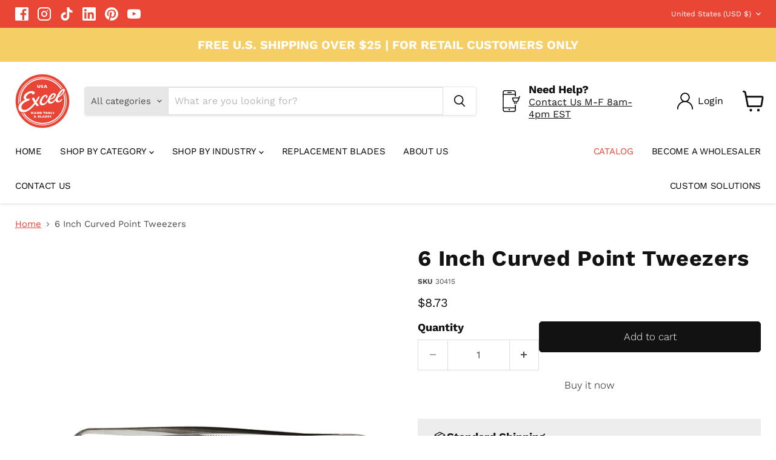

--- FILE ---
content_type: image/svg+xml
request_url: https://excelblades.com/cdn/shop/files/CustomerService_Icon_a6c4a08c-dd98-4930-ac12-53364e1e284b_150x150.svg?v=1723031139
body_size: -100
content:
<?xml version="1.0" encoding="UTF-8"?>
<svg id="Layer_1" data-name="Layer 1" xmlns="http://www.w3.org/2000/svg" version="1.1" viewBox="0 0 200 200">
  <defs>
    <style>
      .cls-1 {
        fill: #e84536;
        stroke-width: 0px;
      }
    </style>
  </defs>
  <path class="cls-1" d="M137.62,106.25c-7.48,0-14.76-1.89-21.25-5.49l-11.81,4.89c-2.93,1.21-6.27.55-8.52-1.69-2.24-2.24-2.91-5.59-1.69-8.52l4.89-11.81c-3.6-6.49-5.49-13.77-5.49-21.25,0-24.19,19.68-43.88,43.88-43.88s43.88,19.68,43.88,43.88-19.68,43.88-43.88,43.88ZM116.9,87.52c1.21,0,2.41.35,3.45,1.04,5.13,3.39,11.11,5.19,17.28,5.19,17.3,0,31.38-14.07,31.38-31.38s-14.08-31.38-31.38-31.38-31.38,14.07-31.38,31.38c0,6.17,1.79,12.14,5.19,17.28,1.14,1.73,1.36,3.92.56,5.84l-1.78,4.29,4.29-1.78c.77-.32,1.58-.48,2.39-.48Z"/>
  <path class="cls-1" d="M116.6,181.56c-20.12,0-44.72-11.46-65.71-32.45C18.59,116.81,8.85,75.94,28.73,56.06l6.99-6.99c7.32-7.32,19.24-7.32,26.57,0l13.3,13.3c3.54,3.54,5.49,8.26,5.49,13.28s-1.95,9.75-5.49,13.28l-9.83,9.83c4.41,6.9,9.74,13.48,15.87,19.62,6.13,6.13,12.71,11.45,19.62,15.87l9.83-9.83c7.32-7.32,19.24-7.32,26.57,0l13.3,13.3c7.32,7.32,7.32,19.24,0,26.57l-6.99,6.99h0c-6.96,6.96-16.5,10.29-27.34,10.29ZM49,56.07c-1.61,0-3.22.61-4.44,1.84l-6.99,6.99c-14.42,14.42-4.27,48.94,22.16,75.37,26.43,26.43,60.95,36.58,75.37,22.16l6.99-6.99c2.45-2.45,2.45-6.44,0-8.89l-13.3-13.3c-2.45-2.45-6.44-2.45-8.89,0l-13.3,13.3c-2,2-5.09,2.41-7.54.99-9.34-5.39-18.18-12.23-26.28-20.33-8.1-8.1-14.94-16.94-20.33-26.28-1.41-2.45-1.01-5.54.99-7.54l13.3-13.3c1.18-1.18,1.83-2.76,1.83-4.45s-.65-3.27-1.83-4.44l-13.3-13.3c-1.23-1.23-2.84-1.84-4.45-1.84ZM139.52,166.85h0,0Z"/>
</svg>

--- FILE ---
content_type: image/svg+xml
request_url: https://excelblades.com/cdn/shop/files/Shipping_Icon_1_150x150.svg?v=1725388540
body_size: -439
content:
<?xml version="1.0" encoding="UTF-8"?>
<svg id="Layer_1" data-name="Layer 1" xmlns="http://www.w3.org/2000/svg" version="1.1" viewBox="0 0 200 200">
  <defs>
    <style>
      .cls-1 {
        fill: #e84536;
      }

      .cls-1, .cls-2 {
        stroke-width: 0px;
      }

      .cls-2 {
        fill: #e2382a;
      }
    </style>
  </defs>
  <path class="cls-1" d="M192.15,87.84l-10.19-23.62c-3.7-8.57-12.04-14.12-21.53-14.12h-16.44v-6.02c0-4.86-3.94-9.03-9.03-9.03H20.12c-3.47,0-6.02,2.78-6.02,6.02s2.78,6.02,6.02,6.02h111.36v44.45c0,5.56,4.4,9.96,9.96,9.96h40.05v28.01c0,1.16-.93,2.08-2.08,2.08h-7.41c-3.94-6.71-11.11-11.11-19.22-11.11s-15.28,4.63-19.22,11.11h-61.82c-3.94-6.71-11.11-11.11-19.22-11.11s-15.28,4.63-19.22,11.11H12.02c-3.47,0-6.02,2.78-6.02,6.02,0,3.47,2.78,6.02,6.02,6.02h18.29c.46,11.81,10.19,21.3,22.23,21.3s21.76-9.49,22.23-21.3h55.8c.46,11.81,10.19,21.3,22.23,21.3s21.76-9.49,22.23-21.3h4.86c7.87,0,14.12-6.48,14.12-14.12v-32.41c0-3.01-.69-6.25-1.85-9.26ZM52.54,152.9c-5.56,0-10.19-4.63-10.19-10.19s4.63-10.19,10.19-10.19,10.19,4.63,10.19,10.19-4.63,10.19-10.19,10.19ZM152.79,152.9c-5.56,0-10.19-4.63-10.19-10.19s4.63-10.19,10.19-10.19,10.19,4.63,10.19,10.19-4.63,10.19-10.19,10.19ZM143.76,62.38h16.44c4.4,0,8.57,2.55,10.19,6.71l8.8,20.37h-35.42v-27.09Z"/>
  <path class="cls-2" d="M78.7,106.02h42.6c3.47,0,6.02-2.78,6.02-6.02,0-3.47-2.78-6.02-6.02-6.02h-42.6c-3.47,0-6.02,2.78-6.02,6.02s2.78,6.02,6.02,6.02Z"/>
  <path class="cls-2" d="M78.7,106.02h42.6c3.47,0,6.02-2.78,6.02-6.02,0-3.47-2.78-6.02-6.02-6.02h-42.6c-3.47,0-6.02,2.78-6.02,6.02s2.78,6.02,6.02,6.02Z"/>
  <path class="cls-2" d="M127.44,99.99c0-3.47-2.78-6.02-6.02-6.02h-42.83c-3.47,0-6.02,2.78-6.02,6.02,0,3.47,2.78,6.02,6.02,6.02h42.6c3.47.23,6.25-2.55,6.25-6.02Z"/>
</svg>

--- FILE ---
content_type: image/svg+xml
request_url: https://excelblades.com/cdn/shop/files/Payment_Icon_4892f593-037a-4155-94e9-1c0d8becb128_150x150.svg?v=1723031150
body_size: -408
content:
<?xml version="1.0" encoding="UTF-8"?>
<svg id="Layer_1" data-name="Layer 1" xmlns="http://www.w3.org/2000/svg" version="1.1" viewBox="0 0 200 200">
  <defs>
    <style>
      .cls-1 {
        fill: #e84536;
        stroke-width: 0px;
      }
    </style>
  </defs>
  <path class="cls-1" d="M156.05,103.45H43.58c-3.45,0-6.25,2.8-6.25,6.25s2.8,6.25,6.25,6.25h112.47c3.45,0,6.25-2.8,6.25-6.25s-2.8-6.25-6.25-6.25Z"/>
  <path class="cls-1" d="M71.48,124.84h-27.9c-3.45,0-6.25,2.8-6.25,6.25s2.8,6.25,6.25,6.25h27.9c3.45,0,6.25-2.8,6.25-6.25s-2.8-6.25-6.25-6.25Z"/>
  <path class="cls-1" d="M108.76,124.84h-14.26c-3.45,0-6.25,2.8-6.25,6.25s2.8,6.25,6.25,6.25h14.26c3.45,0,6.25-2.8,6.25-6.25s-2.8-6.25-6.25-6.25Z"/>
  <path class="cls-1" d="M164.18,40.27H35.82c-11.31,0-20.51,9.2-20.51,20.51v78.44c0,11.31,9.2,20.51,20.51,20.51h128.35c11.31,0,20.51-9.2,20.51-20.51V60.78c0-11.31-9.2-20.51-20.51-20.51ZM35.82,52.77h128.35c4.42,0,8.01,3.59,8.01,8.01v7.51H27.81v-7.51c0-4.42,3.59-8.01,8.01-8.01ZM164.18,147.23H35.82c-4.42,0-8.01-3.59-8.01-8.01v-58.43h144.38v58.43c0,4.42-3.59,8.01-8.01,8.01Z"/>
</svg>

--- FILE ---
content_type: image/svg+xml
request_url: https://excelblades.com/cdn/shop/files/Returns_Icon_e875476b-aa92-4073-b74f-4b6b5b8c4d10_150x150.svg?v=1723031131
body_size: 352
content:
<?xml version="1.0" encoding="UTF-8"?>
<svg id="Layer_1" data-name="Layer 1" xmlns="http://www.w3.org/2000/svg" version="1.1" viewBox="0 0 200 200">
  <defs>
    <style>
      .cls-1 {
        fill: #e84536;
        stroke-width: 0px;
      }
    </style>
  </defs>
  <path class="cls-1" d="M144.08,38.85h-8.9l9.58-7.18c2.76-2.07,3.32-5.99,1.25-8.75s-5.99-3.32-8.75-1.25l-24.58,18.43s-.06.05-.09.07c-.12.1-.24.2-.35.3-.06.05-.11.1-.17.15-.14.13-.26.27-.39.41-.02.03-.05.05-.07.08-.14.17-.28.35-.4.54-.03.05-.06.09-.08.14-.09.15-.18.29-.26.45-.03.06-.06.12-.09.18-.07.15-.13.29-.19.44-.02.06-.05.13-.07.19-.05.15-.1.31-.14.47-.02.07-.04.13-.05.2-.04.16-.07.33-.09.5,0,.06-.02.12-.03.18-.03.23-.04.46-.04.69s.02.47.04.69c0,.06.02.12.03.18.02.17.05.34.09.5.01.07.03.13.05.2.04.16.09.31.14.47.02.07.05.13.07.19.06.15.12.3.19.44.03.06.06.12.09.18.08.15.17.3.26.45.03.05.05.09.08.14.12.19.26.37.4.54.02.03.05.05.07.08.12.14.25.28.39.41.05.05.11.1.17.15.11.1.23.2.35.3.03.02.06.05.09.07l24.58,18.43c1.12.84,2.44,1.25,3.75,1.25,1.9,0,3.78-.86,5-2.5,2.07-2.76,1.51-6.68-1.25-8.75l-9.58-7.18h8.9c15.19,0,27.55,12.36,27.55,27.55s-12.36,27.55-27.55,27.55h-21.51c-3.45,0-6.25,2.8-6.25,6.25s2.8,6.25,6.25,6.25h21.51c22.08,0,40.05-17.96,40.05-40.05s-17.96-40.05-40.05-40.05v.02Z"/>
  <path class="cls-1" d="M127.57,127.09c-3.45,0-6.25,2.8-6.25,6.25v7.3l-40.22,22.12v-49l40.22-22.12v.43c0,3.45,2.8,6.25,6.25,6.25s6.25-2.8,6.25-6.25v-11h0c0-.26-.02-.52-.05-.78,0-.05-.02-.11-.02-.16-.03-.21-.07-.41-.13-.62,0-.05-.03-.11-.04-.16-.13-.44-.3-.87-.53-1.29-.02-.04-.04-.07-.06-.1-.04-.06-.07-.12-.11-.18-.1-.16-.21-.32-.32-.47-.04-.05-.08-.11-.12-.16-.16-.19-.32-.38-.49-.55h0c-.19-.18-.39-.35-.59-.5-.04-.03-.08-.06-.12-.09-.18-.13-.36-.24-.54-.35-.03-.02-.06-.04-.09-.06l-52.72-29c-1.88-1.03-4.15-1.03-6.02,0l-52.73,29s-.06.04-.09.06c-.18.1-.36.22-.53.34-.04.03-.09.06-.13.1-.2.15-.4.32-.59.5,0,0,0,.01-.01.02-.17.17-.33.35-.48.54-.04.05-.09.11-.13.17-.11.15-.21.3-.31.46-.04.06-.08.13-.12.19-.02.03-.04.06-.06.1-.1.18-.19.37-.27.56h0c-.1.24-.18.48-.25.72-.02.05-.03.11-.04.17-.05.2-.09.41-.13.61,0,.05-.02.11-.02.16-.03.26-.05.52-.05.78h0v63.27c0,2.28,1.24,4.38,3.24,5.48l52.73,29h0c.22.12.44.22.67.32.05.02.09.03.14.05.18.07.36.13.55.18.06.02.13.03.19.05.18.04.36.08.54.1.06,0,.12.02.19.03.24.03.48.04.72.04s.48-.02.72-.04c.06,0,.13-.02.19-.03.18-.03.36-.06.54-.1.07-.02.13-.03.2-.05.19-.05.37-.11.55-.18.05-.02.1-.03.15-.05.23-.09.46-.2.67-.32h0l52.72-29c2-1.1,3.24-3.2,3.24-5.48v-11c0-3.45-2.8-6.25-6.25-6.25h-.06ZM114.6,81.06l-39.76,21.87-16.01-8.8,39.85-21.82s15.92,8.75,15.92,8.75ZM74.85,59.2l10.86,5.97-39.85,21.82-10.76-5.92,39.76-21.87h-.01ZM28.37,91.63l11.23,6.17v23.59c0,3.45,2.8,6.25,6.25,6.25s6.25-2.8,6.25-6.25v-16.71l16.5,9.07v49l-40.23-22.12s0-49,0-49Z"/>
</svg>

--- FILE ---
content_type: image/svg+xml
request_url: https://excelblades.com/cdn/shop/files/Excel-Logo_200x200.svg?v=1722440172
body_size: 2197
content:
<?xml version="1.0" encoding="UTF-8"?>
<svg id="Layer_1" data-name="Layer 1" xmlns="http://www.w3.org/2000/svg" viewBox="0 0 400 400">
  <defs>
    <style>
      .cls-1 {
        fill: #e84536;
      }

      .cls-1, .cls-2 {
        stroke-width: 0px;
      }

      .cls-2 {
        fill: #fff;
      }
    </style>
  </defs>
  <path class="cls-2" d="M400,200c0,110.46-89.54,200-200,200S0,310.46,0,200,89.54,0,200,0s200,89.54,200,200"/>
  <path class="cls-1" d="M173.44,314.46h-1.72v4.22h1.59c1.75,0,2.68-.71,2.68-2.19,0-1.26-.83-2.03-2.55-2.03"/>
  <path class="cls-1" d="M175.62,310.17c0-1.14-.66-1.96-2.4-1.96h-1.51v3.95h1.51c1.74,0,2.4-.91,2.4-1.99"/>
  <path class="cls-1" d="M186.83,283h-1.41v7.9h1.4c2.56,0,3.77-1.26,3.77-3.95,0-1.99-.91-3.95-3.76-3.95"/>
  <path class="cls-1" d="M233.05,286.95c0-2.02-1.13-3.31-2.91-3.31s-2.91,1.28-2.91,3.31,1.1,3.31,2.91,3.31,2.91-1.28,2.91-3.31"/>
  <polygon class="cls-1" points="207.07 309.85 204.74 315.81 209.35 315.81 207.07 309.85"/>
  <path class="cls-1" d="M230.11,313.45c0-1.99-.91-3.95-3.76-3.95h-1.41v7.91h1.39c2.57,0,3.78-1.27,3.78-3.96"/>
  <path class="cls-1" d="M249.64,283.64c-1.81,0-2.91,1.28-2.91,3.31s1.1,3.31,2.91,3.31,2.92-1.28,2.92-3.31-1.14-3.31-2.92-3.31"/>
  <polygon class="cls-1" points="222.75 87.29 219.52 95.59 225.95 95.59 222.75 87.29"/>
  <polygon class="cls-1" points="143.64 289.31 148.25 289.31 145.96 283.35 143.64 289.31"/>
  <path class="cls-1" d="M343.33,129.25c-7.19,8.47-17.1,23.52-23.89,36.45,6.67-5.48,20.15-17.2,27.66-28.26,2.03-2.98,3.63-5.91,4.54-8.66.55-1.65.83-3.22.83-4.72,0-.67-.26-1.53-1.19-1.53-.57,0-1.32.35-2.22,1-1.55,1.12-3.5,3.1-5.72,5.71"/>
  <path class="cls-1" d="M200,3.13C91.27,3.13,3.13,91.27,3.13,200s88.14,196.87,196.87,196.87,196.87-88.14,196.87-196.87S308.73,3.13,200,3.13M355.93,109.67c6.14,0,8.21,4.18,8.21,9.92,0,2.79-.52,5.6-1.49,8.41-.67,2.01-1.56,4-2.65,6-1.06,1.94-2.29,3.89-3.65,5.8-1.69,2.36-3.58,4.69-5.61,6.97-12.05,13.48-28.96,24.89-36.41,29.63-1.71,4.12-2.7,7.58-2.7,9.88,0,10.18,4.07,13.23,8.88,13.23,9.55,0,17.52-13.75,17.52-13.75l9.1-2s-8.94,25.96-32.47,25.96c-10.96,0-17.44-6.03-18.47-16.82-5.14,7.37-20.41,26.66-39.04,26.66-15.26,0-17.73-14.76-18.1-18.37-5.41,8.82-20.81,30.52-41.17,30.52-10.67,0-18.43-8.07-18.43-20.04,0-29.06,26.11-58.08,43.31-58.08,9.81,0,14.76,6.39,14.76,12.83,0,5.12-3.87,9.87-3.87,9.87l-11.01,2.36s3.77-5.59,3.77-9.57c0-3.22-1.31-5.22-4.85-5.22-9.47,0-26.32,29.24-26.32,41.76,0,7.11,2.8,12.64,9.75,12.64,20.73,0,37.6-37.21,37.6-37.21v.07c7.7-21.42,26.15-39.68,39.45-39.68,10.53,0,15.64,6.39,15.64,12.82,0,21.2-32.22,34.9-42.07,35.16-.71,2.48-1.11,4.62-1.11,6.22,0,4.1,1.48,10.47,9.76,10.47,18.7,0,34.92-30.52,37.93-36.49,7.73-17.1,21.66-38.87,35.43-50.9,2.05-1.8,4.11-3.38,6.14-4.69,1.64-1.07,3.26-1.98,4.88-2.66,1.58-.7,3.17-1.19,4.71-1.46.87-.16,1.74-.23,2.6-.23M128.11,284.9v-5.47h5.27v15.06h-5.27v-5.7h-5.82v5.7h-5.28v-15.06h5.28v5.47h5.82ZM200,359.84c88.15,0,159.83-71.7,159.83-159.84,0-15.96-2.33-31.37-6.72-45.92,2.19-2.29,4.16-4.53,5.94-6.76,5.49,16.57,8.48,34.28,8.48,52.68,0,92.37-75.16,167.52-167.53,167.52-59.49,0-111.86-31.18-141.58-78.07,2.9,0,5.8-.23,8.73-.66,28.71,42.81,77.55,71.04,132.85,71.04M139.25,309.86c0-2.45,2.23-4.15,5.43-4.15,3.36,0,4.95,1.92,4.95,3.8,0,1.59-.91,2.76-2.68,3.52l1.99,1.89c.5-.43.87-.94,1.36-1.72h3.8c-.8,1.5-1.81,2.81-2.94,3.75.89.73,1.41,1,2.01,1,.53,0,.91-.16,1.31-.53l.33.3c-1.8,2.34-2.87,3.45-4.07,3.45-.93,0-1.79-.83-2.57-1.57-1.52,1.06-3.17,1.57-5.12,1.57-3.13,0-5.1-1.51-5.1-3.91,0-1.66.99-2.96,3.14-4.07-1.35-1.23-1.83-2.14-1.83-3.34M150.35,294.48l-.99-2.45h-6.79l-1,2.45h-5.23l6.86-15.06h5.52l6.87,15.06h-5.24ZM170.45,279.42h5.34v15.06h-4.5l-7.61-7.73.29,7.73h-5.35v-15.06h4.5l7.61,7.72-.27-7.72ZM195.99,317.2v3.79h-11.19v-15.07h5.27v11.29h5.92ZM188.65,294.48h-8.5v-15.06h7.54c5.84,0,8.18,4.23,8.18,7.72s-2.1,7.33-7.22,7.33M180.21,309.56c0,1.42-.79,2.46-2.36,3.14,2.22.79,3.24,2.05,3.24,3.99,0,2.46-1.85,4.3-4.63,4.3h-10.02v-15.07h8.81c3.75,0,4.97,1.91,4.97,3.65M227.23,305.91c5.82,0,8.16,4.25,8.16,7.74s-2.1,7.34-7.21,7.34h-8.51v-15.07h7.56ZM221.94,286.95c0-3.99,2.59-7.72,8.19-7.72s8.2,3.84,8.2,7.72-2.46,7.73-8.2,7.73c-5.44,0-8.19-3.55-8.19-7.73M220,283.19h-4.72v11.29h-5.27v-11.29h-4.7v-3.77h14.69v3.77ZM209.83,305.91l6.86,15.06h-5.24l-.98-2.45h-6.81l-.99,2.45h-5.23l6.87-15.06h5.52ZM272.73,290.71v3.77h-11.19v-15.06h5.28v11.28h5.91ZM263.85,307.33v3.98c-1.46-1.34-2.63-1.97-3.75-1.97-.89,0-1.46.41-1.46,1.04,0,1.83,5.8,2.03,5.8,6.31,0,2.17-1.52,4.49-5.45,4.49-1.95,0-3.69-.33-5.21-1.04v-4.08c1.45.99,2.85,1.49,4.1,1.49.98,0,1.5-.43,1.5-1.03,0-1.64-5.61-1.85-5.61-6.27,0-1.9,1.32-4.53,5.32-4.53,1.79,0,3.24.49,4.75,1.61M249.64,294.68c-5.43,0-8.19-3.55-8.19-7.73s2.59-7.72,8.19-7.72,8.2,3.84,8.2,7.72-2.45,7.73-8.2,7.73M250.43,305.91v3.2h-6v2.64h5.49v3.17h-5.49v2.87h6.1v3.19h-11.39v-15.07h11.29ZM275,283.75c0-1.9,1.34-4.53,5.32-4.53,1.8,0,3.26.48,4.75,1.61v3.97c-1.46-1.35-2.64-1.97-3.76-1.97-.87,0-1.44.4-1.44,1.04,0,1.84,5.8,2.03,5.8,6.31,0,2.16-1.51,4.49-5.45,4.49-1.94,0-3.68-.34-5.21-1.04v-4.09c1.46.99,2.84,1.5,4.1,1.5.97,0,1.5-.45,1.5-1.04,0-1.63-5.61-1.85-5.61-6.26M40.19,203.18c-2.71,2.32-5.15,4.74-7.4,7.24-.2-3.44-.31-6.93-.31-10.41,0-92.37,75.16-167.53,167.52-167.53,58.56,0,110.2,30.21,140.16,75.85-2.02,1.3-4.07,2.84-6.17,4.61-28.53-43.78-77.93-72.78-133.99-72.78-88.14,0-159.83,71.71-159.83,159.84,0,1.06,0,2.13.02,3.18M236.14,102.78h-7.26l-1.39-3.41h-9.46l-1.39,3.41h-7.28l9.55-20.95h7.69l9.54,20.95ZM190.62,87.85c0-2.64,1.86-6.3,7.41-6.3,2.49,0,4.52.68,6.61,2.25v5.53c-2.03-1.88-3.66-2.74-5.23-2.74-1.22,0-2.01.55-2.01,1.45,0,2.54,8.06,2.83,8.06,8.78,0,3.01-2.12,6.23-7.59,6.23-2.7,0-5.13-.46-7.25-1.44v-5.68c2.03,1.38,3.98,2.09,5.72,2.09,1.35,0,2.09-.62,2.09-1.44,0-2.27-7.81-2.58-7.81-8.72M162.75,81.83h7.34v11.18c0,2.95,1.57,4.37,3.86,4.37s3.92-1.41,3.92-4.73v-10.81h7.33v11.33c0,6.15-3.8,9.89-11.09,9.89s-11.37-3.41-11.37-9.12v-12.1ZM200,22.12c62.69,0,117.91,32.61,149.59,81.76-1.49.43-3.02.99-4.59,1.73-30.9-47.34-84.36-78.69-145-78.69C104.57,26.92,26.92,104.57,26.92,200c0,5.64.27,11.23.81,16.74-1.53,2.14-2.88,4.33-4.07,6.57-1.03-7.64-1.54-15.41-1.54-23.31C22.13,101.92,101.93,22.12,200,22.12M23.65,249.65c0-5.01.74-9.67,2.07-14,.87-2.93,2.03-5.69,3.38-8.31,1.34-2.6,2.86-5.04,4.57-7.36,2.11-2.9,4.46-5.58,6.93-8.02,15.17-15.04,35.02-21.82,35.02-21.82,0,0-13.49-1.57-13.49-16.85,0-22.47,30.72-46.84,60.26-46.84,12.74,0,20.86,4.37,20.86,12.5,0,5.66-2.89,9.29-2.89,9.29l-16.79,3.56s5.38-10.43-8.34-10.43-35.8,19.08-35.8,33.1c0,6.74,6.77,8.48,13.82,8.48,7.62,0,15.58-2.05,15.58-2.05l-7.85,15.31c-8.59,0-52.82,17.57-55.15,46.02-.09.77-.11,1.55-.11,2.35,0,6.62,2.28,11.52,5.9,14.87,4.2,3.9,10.19,5.7,16.47,5.7,23.65,0,51.86-27.41,72.18-53.13-8.89-13.21-17.75-27.89-17.75-33.98l16.98-3.64c.18,4.98,4.96,14.27,10.93,24.05,10.65-15.08,17.34-27.45,17.05-30.05l12.68-2.7c1.16,1.72-7.85,20.77-23.18,43.01,8.83,13.29,17.67,24.96,17.67,24.96l-16.4,3.49s-4.87-6.39-11-15.06c-21.9,28.42-52.35,57.49-84.12,60.41-1.72.16-3.46.25-5.19.25-1.26,0-2.48-.05-3.67-.19-2.5-.24-4.88-.75-7.14-1.46-2.48-.77-4.82-1.8-6.97-3.07-10.2-5.97-16.52-16.87-16.52-28.39M200,377.88c-66.27,0-124.2-36.44-154.8-90.33,2.09.65,4.23,1.14,6.42,1.46,30.29,50.33,85.48,84.07,148.38,84.07,95.43,0,173.07-77.64,173.07-173.07,0-20.37-3.54-39.94-10.03-58.1,1.2-1.8,2.25-3.57,3.16-5.31,7.53,19.71,11.67,41.08,11.67,63.41,0,98.08-79.78,177.88-177.87,177.88"/>
  <path class="cls-1" d="M285.65,156.92c0-3.22-1.31-5.21-4.84-5.21-6.8,0-17.39,17.26-22.84,30.84,7.62-1.89,27.67-12.82,27.67-25.63"/>
  <path class="cls-1" d="M143.73,318.55c.79,0,1.46-.29,2.27-.98l-2.88-2.47c-.85.41-1.31,1.03-1.31,1.76,0,.95.84,1.68,1.92,1.68"/>
  <path class="cls-1" d="M144.94,311.3c1.17-.55,1.61-1.05,1.61-1.79,0-.84-.68-1.42-1.67-1.42-.92,0-1.59.51-1.59,1.22,0,.59.57,1.26,1.65,1.99"/>
</svg>

--- FILE ---
content_type: image/svg+xml
request_url: https://excelblades.com/cdn/shop/files/NavigationIcons-Box.svg?crop=center&height=40&v=1723821076&width=40
body_size: 64196
content:
<?xml version="1.0" encoding="UTF-8"?>
<svg xmlns="http://www.w3.org/2000/svg" xmlns:i="http://ns.adobe.com/AdobeIllustrator/10.0/" version="1.1" viewBox="0 0 100 100">
  <!-- Generator: Adobe Illustrator 28.6.0, SVG Export Plug-In . SVG Version: 1.2.0 Build 709)  -->
  <g>
    <g id="Layer_1">
      <path d="M88.4,28.1c-.1-.8-.5-1.5-1.2-1.9L51.2,6.4c-.8-.4-1.7-.4-2.5,0,0,0-36,19.8-36,19.8-.7.4-1.1,1.1-1.2,1.8h0c0,.1,0,.3,0,.4v43.1c0,.9.5,1.8,1.3,2.2l35.9,19.8c0,0,.2,0,.3.1.4.2.9.2,1.3.1.3,0,.6-.1.9-.3l36-19.8c.8-.5,1.3-1.3,1.3-2.2V28.1ZM50,11.6l10.9,6-30.7,16.8-10.9-6,30.6-16.8ZM47.4,87l-30.8-16.9v-37.3l11,6.1v17.1c0,1.4,1.1,2.6,2.6,2.6s2.6-1.1,2.6-2.6v-14.3l14.6,8v37.3ZM50,45.3l-14.4-7.9,30.7-16.8,14.4,7.9-30.6,16.8ZM83.3,70l-30.8,16.9v-37.3l30.8-16.9v37.3Z"/>
    </g>
  </g>
  <metadata>
    <i:aipgfRef id="adobe_illustrator_pgf"/>
    <i:aipgf id="adobe_illustrator_pgf" i:pgfEncoding="zstd/base64" i:pgfVersion="24">
<![CDATA[
KLUv/QBYzA8GDvALHCU1MGUkPcDAwMBAqRoKCgqwJpupqqoqTRVZx1m629tv0lRVleJVq9vu7vYn
NlZTWbkya2GhBsLGJD4kQCTYU+A+s8qiUDtaxEctiHoztw66SbgwNOlVmhYsVjRqAK+9jy6DlGby
G2P3qgoqmd9+bDDU6RQ6dPQXYcKpquHpEjK9ZAXFcOXteZSo13Ss+gy4vVD+bW+i0FUJ47t+5nq9
gs+0Y4iVR8JeYStuGq73aJs9OGfSKX08I7pAdXhuqg4OwXI9FBkpdg5vnuxp2gPRqsn9brQrfZod
UTsdSbzRRWwCj9pGygN/iBX8Mcb3wBe2fFAR1y/T+szvCILGNZWxRrtx5QVLfizC7nC//SPRYBep
uZY6yozXJ3yaum/y8jaz/toHaR9iz4eEWECy6iK00kRACAur/NAztEpC1ZyFRIr9K43acPgQqFfu
lbLYLrtjNAJ63X4iramt4LBgaWhh4VHwEPW//m2xCDP7A7uNscn0st7Pur98ckZ7hUKq1I+fRKuy
TGSh6Ifv8m1mi7itPvVwEpnNclo8NdKQ5/LGnk4gL0OW4erFiRg8ce8AudqM8BT9MyTO+B51liAr
HdnrzNuMm5ML5mDyiKmVO/amNs8FdWumlLkTjbKRNhFFM546QlrCVqmZGrXon6rAfmNqaZI2Iy7N
Fpr6seUo0dEkrZ+TKGpsCnEmbhetbtVpkRdSnbc6aF/aYmcLsrrIicdy2G5DkQ9uhU1PCieoRuR4
mZNSg9GEhDSJBtz+o9i0pCz5zkQSsdZfMc+vRs9W5tvFEDiGejaeV8VgsWmQi7ePJJPKNQxru4fr
DJOq0oNGGEy0LTtVBA1Otr7/bHaqfCfd/OUmSI2SiPgq6xrXqpUyVHJzpVZ6aI9QImt948cs5Mev
lJ/XT4Ks37nbq+mv+ObTVvtgBpIFeVa2V9PRfErAwqQxKullUYwoUZKXYRM+MkN7vX5pR7UnKz1v
/ySGxL1TExp4lL6VuPMhcRj2uBnFbWA791BTjWVVm1GpBwSbqL70m6L0G0PBUEbieeFM7xDUG104
zLURPajdZkolBVX3BNrJHZNQ1lqGbMsRNSJChCvlxatJy2kCrg2MZIXgIo6H5FdFBmux+7iGc5Zb
ioOqBMRaP+P4KOU/6vTETmXKiAz+1kOa4yMirZoEzFe1N7xaH6N610uqYX16VTvcj62cmJZSLGXu
p8GeUqYSEysk+AtHmVNqaHK3rMQeyf6+uqXOXlGvOKmh1YzH/8WK7z2f7BASoj7vIbLNyKtuK/Ks
VkKUmrRlatTbE3K/XkIj6Nqo2KMyNzAtyR9BIQiJZQUecROtKq8wPDNe+N2nln1Fme85glccixFp
UrjjfvAlud7herc+Np/+W3W0yYjYrWjRhUXNYPI1KfvJqz/tEdV+shryHmEwoGLi0NER/icio5EO
Ic+8O+3DBS9irQpSVZg5n5RAD51KmGuxpOXzPqJonwltksbKUjUpuHQU2rW1WXxLKckvId4vzA18
tH7He9hbtenXfjGdDy9i1423wlugZrdg/wx1vFj9ubvoR3vubPOBo6JCQn0O8jniYe9ckUTbhara
eqn/kK0ygIi187OdZ2ik2/VOq8hP3/cW66EowvJfpXoKZBBhz9ZGjpCyxSu3LdNMTeq32aNYxLLd
CR42LAph8FPQTqSvtKw+vj4MvTIz9nmM/jqicytqyK1OIhy1FDH+3XuSjOKc+7UekInVDrPxT0Qd
343jS8Ms309DkndRyMZMd4ok4YynAh1juy4+UqfLoxQGDtENqoUieqKh2NpgMPDUme6Fyyij3inU
I8NTJzI+eRUSaO3g3zNUGb+vaxZFrIwmiIe4PaSGdgqdKyk7iSlaVVVSjvM33E0KSmykPkeYyAta
a0UpmBSwNUxUvvF/WH2Iouni2JrjI5MrudGv68Sv+VqySKiTZQos972narmCyXxeFbyhV51b/BFh
uHGU/rUVkbBxNW3i9TESkZnvX32c6vyZP0d+Ce1O3T0Ls4pFs3NZHASO3F04/GjTVMeZBztS4G0l
V11CpZfdcSZCdJHJOOLciUNaqGyhpH/PkrX59pHlJ9tDV7hpqYx+k+M9n6cUz0Hshh0m96TqkUH2
bRjTGZYaxnnzg4wq0x9xIH+AiruAKGX4vO+f1l9rfxWEy8QJBWTbvUKQ5VgTNm2Dc23IzA81za1l
u64csd1dbUfWnSTx1lPZZRVHDRHaoggvvblQ08JmH8dX8FSJaQxvVMR4JzcLneOV+p3slfDkYh47
25ECYwfEJdOp3fyQbCuJIU83x8fNroSnFvP8pI8kXu8e9j9A/bLYkSF2u1sg/78V3SKRKqSLwPgG
+fF32ef7NKadRljUKSiUNWXE6Uy++v3U2qVwwiMUutfMNzZzsUXcBy07+98IhXwMcjTAytK4IySu
3npgQcQeoeO8Wa5Nofk1FYTLOPNjJXZ6tLEEb6uQuUD2uhYipmz8BKdqrR5Cl7JbNgmJKbbD28Fi
vPqEeWUFURpFDvq6ObuL2LhJiyeJmzaDl+cy3vP1XaJOtgU+sY6HI+wRCIKp53tFMdYa4e2gHKWO
1ytpeQlfShmtxg5p5Qyw80QaLkt9Ri84sSDMhUz2w+fAKGt2z1gjnMKmb+x4PlTR4+jHECgrOEc1
wqcT7rJdqJgDyh1WHUaUXS11E9OTZPeRfrsmq5Vd3Hdc4rGF1hLkWuqKHL+vdyr6pFe57Cqt9lvm
Eh6OmTXQ+4o74u2wmZhayFInr2Ey6CSL2CSy1sj8LiZczg+QDbcnDDnnTkJQi1F3IhJPhyEjJQXv
RM3EiZPsDKyuc9FECTp/ysJAIrLuQbBonVnhjeCHG9pQmPENR+wvh21KXmVAnNsu7bvfiTujqxVV
B4dQvw6z51CbW6g86M/wkuK0tIZDPH/NRGyFPY+ZZ5DsAldAIe1LDH6QTW9EIT3HC4gcI+9jGfx7
DSMQ1db11TB1JjmeJ2UUalvD7pihF12ryoaINkNdCD9MU1IeOEyXIVkyqS37Q5zb5ZYsH43sEmnv
g2uPZpUI64qpGljbLuG/HevVjyyE3VrVfgdEvklyaFjpjMIM2Z2NWgQVdYF6qRKEfxocv0SKOf5W
RLLVDVvkIqXEs2j8a8Qyk3RkwgUrNKSQ+DYvfok0yX4r5MacoZDI1WOR7/q7uxA7kpT+4ybqj8O9
MYUSjGfFcGMxbvTPSD9mnRTag132e5GCjbiQFHThrgqWbauphkYyeE0BjmMFE49vhDarar1Z04zH
2rnvt+/7rwu5oUv3J5P3q1yUpbhbprq1MD6GwjzUr5SvF960euz0UfqOV3heilOSjD5b75yAoyxi
7B3c3Mq3FO1fxtvPKVFvF9iXUi1hMGvjLa/qMUWG3mqvtZasq1qhOnetVG+bVg0bSquqyAyg2/ft
vi6dwT6I+pJPDAPObkai0I1cJLy3bqpZdt0poCF9T+KuY8jbOD8vF67Q+zMzmXdZcDQroZMTyodr
YswwpmCJiIZHTF7Bwg2oMIs7VBpj6hhIzz1NJZSM65UyuODPaBPnXd+SBlJZZwSpXz+vO8spkQQ7
9GUYpkvm941lR9PkUYzKLU2E8eV1cBtSRDE4zyRW2zzv8g6f8/1r66j49BZ+YutF6NA3spLeiZTz
t1jEfqILYCsfdijDDJoalWIdRW030TMus8mx1RtP1+2oIYxn8Ym0c769/8eCxJX5lOlwuMALFV7H
P+0MAm8xc8B2LsGZ8AdrCjOU7UPvj4VI4QTHwZ6BfXFOwygY/sunkEZ4YIZuprfKPICSJBks21qT
BCz36qi/ig5Wi3sevYSwZqYqb2QqrLlF9IKXFxP+uDUj2wWCycEr78TUhiv1PZOT7N+0ZrXylDf+
UZL/qzBkbZy/FrZPub+48/KyJ2fe5oXev8wDI9W39enXGSY8vhmWw2le9b9/1WemXswm7S1WHM3Z
yhUNNMldJplYE2mBXC+qX6s8MiOSkhZWVv/plxceMNlIdepMaSjmD3O1c7ffYjeqiSk2nl63E7Se
BS4SDc4J0UfBwNmRmq1JlSU8RpGLl/3hLLziWt0pipg0pz2FIJqlMl6aUhEYJi5gosBriVM9FfRb
XcmKCxWIwXMd/1gi7laQ/GBfvys/NETHZPCtZkejl0chXonOd7VS4u1AqWZU0Kdsg9bm61ho+B8s
lFJM9dyOdkaipeB/jUSLv65E02ri1VuJ2ybxKfocKH4ve7guMUJizPujqAs17k1XG8QbPdsjFOOt
1psdZkJkTsgXFCNKMrdtre/MLyuXrK3KbFJPUsO0DmpitAOdmMaOLATpqqU7iuyrdHPkC5x2oS8D
w7Vr3t2qJZWW5dHLn4byjdTOwqp3RivzmOyt7y0va6oCvDT1Ic7Xap6QNtEY/wLnXmFSmYPP7lXi
rlhYq1XY1rqGToARHNe9qkLi3FSSfUjS5XusDY4dJaHcckDYQ9ZTfAtnBWjmL6U93GbBNDTayvbk
lFM62jsa/Tz+khxeoOqOJkWEwP3ua6xWsgkU38QrLzLGs9ON/lzJGZ5VBLX9Cgs4u8DYdy8bedur
+3ipTMOw+0pM+ywZVbWpcmRXPUBoiiIvD8Hfc0xSrahi1xzOvI5I2LFFLV2zWtrLku9CcfwkOdYz
lXSjxEntbGErFM5LfCnQyc/NrU/JemBbNhE0zXdLbHPe4Sr7SGfY9TytgsotTjXFBvewH4hvVRHz
+05rm6V2g9GFbHXDXcsLW9MgKD60pm7+OtS0SpM6eOqbNUzu1vKwvumOEsny56zLGonqkOp5X4q0
0xohezpFxAsqLwXb/a7ESabfVkANlvindZ8h0GegQihDvnaO0Ygp9jwVeQvc06w3GNzN0HnfpA76
lEAMCAJ837AucB8jZskziTi1WL1c4Kb/LHT+T1Wv80ooKPE8wv9SND1e+s5cipPNerU0rKzvrrq2
PTK8zeC/hlHSxRCtub6k/kNoawslhh5TY4d8aC6mIZs+Q82prFEpp+PFM/zXxkLm6KBWVqCMVzqE
tBjX1LaXeRYyQxoRx/icrXI3qh+xvdiuQ3XRT9YiTb59MZQlmoi6DSfvTbUIHj+44O2pWV7bHKpS
0l1t9kDDGoVINqotPKrjHvPG014SLW6rnV0d/lJsPX0z00cRgvPB9zdv3ifZlIINUv1VyFcwprhD
8Ai3pSq9eT3Z53aGXgrkNOGh2bncovSxIfUmO4HPvEUUGIxxvseLNZhcj130vl/KwYgKZQojDRxE
z7O0eoaFOhEHmUOXDZF61nSyMmlpFVE58y4epCNBkDjRqQgvY+kWmzf6jdAbWk5JZuLFz5UKG/YP
Rm+4Q2TrfopZgf9ql/FfSeREw5j3C+smpqCr8x/WUFJiFmsd39DEYuU+hfJPuMyjS/A14B42/trj
q+tD+njj9+AhTmKewyzHIRK9dBxYKuJneV0QZGzJB4a/IU46CrkWXfhfP7fiO2oI/VmBmTd2YtUW
RXxssldv52lWtmtKXVGi75G3N2h55bbOqUN+Vs8zWnpkWfVDJocihXPwIXuYRfkp6PEzxZlABFYK
LmKZCr+3seQJ3QoKPw4x7jJkVqnGrgRrZ+SJ4eFfGHtIplP872RE6sk0kxvymd6inX7qkvcT+sKi
Y2ss5tSiXDOLDMtods2jvPkUv7gi0jJNNkTp14bZvXkzZzXUwMYfk0XS35SSgxyUXE529rUynt83
ISNO2kiwR0sTHjXshSWjE0w88K36FM7TvGLKHpl3T+iIMWUxGv/pAmahwmFnumIBEQVJnw7WoFYF
WmtX402oj+CQ76tYreV56jPA84F57ISTuJ+B+k3VMIyFyzg8GiKmQqLfBUe9nb3vEbMr1fC2f1FG
8GZDr/3e7w6zj6vt+IiRW079nNmVgCYVaxRDcsBkliscDgZZSQtdtiXcMkMxmQ0hgor0JxaLopLi
HYF16WcZ9jldOvAw5Nf+fMgFEQlcwnkl8RsFwwjrBMy4O01fjQjGUQqKFcaXeB9/peFIMoKNH1s2
bShWPcNR6FuukT9EjUNQ6yHKozB2tZI2aFZjF64hFKhQ7k33SIscHhr5Flu3jLhJHRNPgVJXyQwv
Qy5hXdL+R8rcE8S+yvSG2dYg4Yn3DsuddO4UmALVyPffuQT6yG6HnIIZDxpjqjDiI3s7f0bmQEtD
l53Cv1yk86vmihkobZg5mL5Gh9cjhA+f08nps4VHsL96iun6ojzDT1xCZKI5FBK4Nzo66lc/QyjW
OT94xFPdx8WewLwex5xDdD2HxMmc/X+SydqCiotHg09JfYgSl0wv/JUYcciZfCZtqs+BdgPSJviB
wVnkPu3Sru4OPhX9kGKG1nPIY5dbtSB9cuQe6bFa6XDEyCajhGftc5jpjm7JbkH7o4OH8NSR7aKL
RhW5vXKE4gKfUD/P+jyNXEs7KfcCpZAH+DTk/aDKKdKM1/3go+FyeEdmf/nMNQ8BSWS1X5wxZNWa
uHsTJ0sDiTiZBd16RL40ZXPe8ibOOGIabtF9uJY/npVl9wKrfAZqs/hX4gQ5Igi3ROnZqsHTQ2Zl
CxaBKA2DupwVqvOEQX408R9shC1/H/F5VAOtfX04Dn3ADXi0WYOWDcOAjJZ3jAJGG16iZQ0jR6EC
Vg1YdBlfVVFgVWFhVXliVR3GqipJrvKf/vGu9zOvdzqv9zivt0avN93L7ELY2fTemSG+M5K+s9e+
sxu/M58x+ix3FLjHOKwXOayXOawvVAzkVoxbuTKRRd9RJ/sw7Fir3vjM3pjh3lhb35hx3/i835jx
31ijlYIMJhLlhuDz7OfzDOnz7PTzzPnzDHHoGYVwpROqo+Orp3PQEoZHgwmEIWEs69su6+wu6/0u
6w4v6x4z6ysz604z614361s362w3630364036547rr8cGQ2DkI7Isrm+uTdOkCOC093P7Z7xK00Y
Z0F8ophQl3c+jZ02plv0POkyDp0j3Vu2G73LUcjEHZRILJUo/hOw1GZNC2dRgwr9kSBHBHp2QGDt
kBjZGzOyTqO+88cgQm/cgscZbptGb85Wz/j6iPVPJEQ5OX03Ij6NYJrv/UrhfrvKswiqGFiCHBHE
xY1QrndDf2ws0/ya92TwT3WuuvlQIKgWRrAaRzBOjL/nKqXPP6VXeyb2vUrz7eoXZ658WPuh/ldN
kCOCgvJypfFrB2UcxMz4q9E4yEhfH14FHroIiuIIHppBH8aPOyAud1Co7oCI3QGxSpzEEfXs3mh2
39t43wlyRNC4943e9934DT6iRqIsI7UsXflERvlEKvlE4Pgsw/gspfgsefpH9dWAGE9kXcdjXcF/
XQv+OmL9OlIJckTAr3IBGQgqp+O4juPYgeMIZSMCiz8ojsgnji4iQcoJk1RyqVTjQaks76907a9W
6686yRAbRPltcR7BBDkiOMYRPCoLPBIVKLIVKHYVKC4KDNqdgUuNgzoaBw40Dk9m/HFl/GJk/NVj
0Ic0gSiApF44WHrhcOSF/80T5Iig0IN5oY/ygoxAJMSLIeeqHOfqIM6VF85P5quVFnaVFi7KQZNX
w1oxyFohx1r1v1qlvlqVvVodeARngBLkiACCzPgcQXUcQQ4EwacAgjEGgiIFglUBhaAJF/6Eq0qE
qw4HV3k+x2k9x1k8x0mGmh2JA37xCPIiCPIJckRQdSCfZ+CnVuDHReC3KL/UrgYHMpT7cAzYow0E
/Pxw7yiYZBgGwmALXPnLm0x4sEEvEHLVQAiwPpzeSJAjAqgpitWQ6onTHGji9+Sepb0LX9nqURQF
chaIK8i/cotbAvZklaW5iVHXLP57A3KWh6OWWIPR8TsN7JEgRwTS/yJy54fD/bHkPIGtHkyQBW9A
d102jvjlFfKsKUMlZ7Qff8H5VK5hmNWvYQVBd1ZE8vYwR02zm36dIEcEs0wniTm/+MyNjVOsPMRf
STk/Z3pFfpuobxXfUGL9PdJlc8Fwvp5IzPxheEi2lcqrD/XnLsfM1kbrEuSIoDLwZ0f2aGf4dJJa
orXbQdT8wqtkuIvSaBpB1/gO50cvC4YoN6jhlhtilt1uOMy4TZEeFdBt9O/9WxLkiCBpjPZLfVzO
RiRZE9yLmJM1M2neeDZkapercPlDuXMr1nAiydxIooOKTd7y/C9sgq56cY12tcHLzWAJckQgyQYv
/DOS9RwykVCfIzb8vVTrhkfuroBBRjMcI+ulzp6i7IUoSPf0Jv58yN+gmgn6o90JyRHlD7NnmiBH
BNDtLZFKbniONIk+oslaYGLDh84uvuHM/IenpTu7COF9YvWsmrBP5KKRJWELHZxAZPle5RNLaZkT
rz5BjghARK5AfJhrh6+gyTqL9zC3IpgqZe7pwIIJ1t0LBaWV3cLpt1kGK8ba9fjDQu3fdlEqXi+c
Soet6EaRJ8gRgcp5yHwfuBTrrtPMK0IfmPjpGxDmEIRfgHwr6+mV6Pmmh7D/5QoQ64sL5sBVwiRM
1eGxtow55LAWXZkgRwR+ax2joZP7JjOsBSRGjhTzjs22FK9milbkuVwk1qfiDdAcqsatGnwoXob9
Mj+cXdeee/5Cg+A/Bb55ghwRHAjeKB56OKdjgCWHfTGH+VGZuBGGR+4gzSbawqEvizzLQHOxIj5W
TxMhEyc90TFZGEhlQYtVb6bDqRPkiKCkFugeC2QCLBnHVGVEAiX7osP8I8UT2OcUM44b74wXfvpy
fLdwWFZMsmcUgfLwr9q21dEVvqGKtPk1QY4ICgnHzp1NbBicgE4nAel1KS25SEpZkvBQDP1ZRm7J
3lHeistIyLTg8jMgB8SuSkyNJmYfVWD2LyRMJUyQIwKT1/NEWc551toEux54PUf8mFXLqmvSvtTZ
zIEeKfektaz8fvtsLT1JM4900SHip+jS4iWC6DhM1rVMkCOCVjki/cQPq+LQ8ome71fbuJmpU45s
ZC+W/K2cKOKiCIvwiI8iLuIjw0EE2xq2yyj2qWeSTekzEmJhS5AjggVszgCqo6tawAIIAND39MV1
HU1au8HbgE3rFV2wvvgqv64KAAQLIlr7RRt4EVRHV1RnZx1CEzS71jQD7FrT8twXsIBd667AlYb6
Uqycogd2RjsZVetCTmU4q9OZWlM6islsuAABACiOR0ZO12/L4gg9K9tzrSLYr6zKaJpgAD8QnX5x
G2cTtW3XHgLbontLo4UZ7RB0CwGBXWv1pUUDIQEJ5v1dWW4AC9yc5RCgLEIQ9N3WdwMClEU+u+U6
m+cRK6eojtd2Xxm6+lILEADg6utL9rVk1/jU4BrDA1mAvjKK8Oo02uRsXON63rM6Aku/sr7XCDiL
QDiQLEL1d60Q9J49ILAJnM1Z3ENAkCzKIpVG9fylWvrl2Xd8lpaOWBW1Fj3UX1rUEWzheBjnYRan
cRLlQpImkXQEW0Ae6GFAHcEWFIZp2ByBMPj6q6K2QUewhb2emFCW2Ulx25fF6Pp/8Ro7GNs/4Hoo
y7uVRfEChJZ+cT00EBJYwCZeHZXZ42AYYJDEaR4lgR4Gcli9r2SZndz2BRtEeRAehwGiLA9dq2yo
5/hr9exKZ3hdyxaro3ro66/8pm/+joddHyBnrnW9lpblQUAg5Gnp181fGh11BFtosL741SDhQKff
2mOWx4EgBgfiOA0SDhZoEfS9jtWajlk5RWB1VK7zd0VAEHmf3xwBZ23URoCyCMkR1hdvEXyVZnHU
zmkU1xGgLPpfnNVzFESo9T1CyKIFCADIXxnF5VpdGLz2mjh6bedInKPzAgS5riUD4VhRewGCjLKg
gdAoNMviLbvLKULyJEvCNEg4WAAhgZXFERAEvJZrFWHF0TrVcRQByqIFCDqdGQiMwjCNj6N0/erq
2wCC0SDhANVRClrpqsGSLImevwXJO1C9g4O/TD1W11kZ9Va6AgACgqUMhAMAGAdriYAgIAdgiXAc
rAiHBANA4BAOBIFHQBBghANBQzgO/BLhOIhKEOE4QEsDwsHK9vyGxsECCOyMdgZCAhLo8o4iWGoA
Cw4aQKD5mt6Mg5yVfT3U8Qg6kiVBOBCQBQcJLDhY6YoBQgKGq+71AcFIAGdX3ICAsy1KoxzCSleU
dJBLyHGQSw0SDkKpQQICg9AgIAgJwsEkD4IcTOIwC3JADA6EBUkWCEkOp4GW40kQqEEQRVkgBHIa
BgcCdDQQdDgJgyQOtDgMjoMBHOBSgwSE5eA4kCM5lGM5mKM5nOM5oCM6pGM6qKM6rOPgQBAkQRRk
QRikQRzkQSAkQiRkQiikQizkSJAkSZRkSZikSZzkSaAkSqRkSqikSqzkUBAlURRlURilURzl4FEg
JVIkZVIopVIs5ViQJVmUZVmYpVmc5VmgJVqkZVqopVqs5WAQJmEUZmEYpmEc5mEgJmIkZmIopmIs
5uBokCZplGZpmKZpnOZpoCZqpGZqqKZqrOZwECdxFGdxGKdxHOdxICdyJGdyKKdyLOd4kCd5lGd5
mKd5nOfgeaAneqRneqineqzngBAogRRogRiogRzogSAogiRogiiogizoiJAoiZRoiZioiZzoiaAo
iqRoiqioiqzo4JAQKZEUaZEYqZEc6ZEgKZIkaZIoqZIs6ZiQKZmUaZmYqZmc6ZmgKZqkaZqoqZqs
6aAQKqEUaqEYqqEc6uChICqiJGqiKKqiLOqokCqplGqpmKqpnOqpoCqqpGqqqKqqrOqwECuxFGux
GKuxHOuxICuyJGuyKKuyLKupmGqplAqpjsqiKoqiJkqiIgqiHqqhGOpgoRQKoQ6qmqhpmqQpmqDJ
mZppmZLpmCqJkiQJkhyJkRQJkayIiqQIippoiZLoiCpogiDIgRhIgQ6oeqbnAHqch3mU53gqZ3Ig
x3EYR3EQx2qoRmqgxmmYRmmQxooWRqGWqVmYSjmgFKlRGCupnsRJKoQ6iJyjWZQEOXiiJ0EsqKIm
h0Ggo3IOKkdpEmpBGGuxmEVZDpKlSigoeZCDhJqigyh6miOyoAOLgiZogiQFep7neQ4ahHIOGIup
GIqZmAliHsZRmGqhkuUgapQFmRLpWRIlSaoDiakOKmqWQ0GO44EDq6Im6UCKoMeRGqlhFiVBpEM6
pINDsiIrqqIqoiIqoqIpmiIpkiIpiqIoiiIoeqInciIncqImaiImYqIlWiIlUqIkSiIkQqIjsqAK
qqAKoqADCpogCYqgCIKgB3ogB2ogBmKgBVKgBEogBDog67Ge6qGe6ZGe6Ime53Ee52ke5mGe5VGe
5Eke5Dkey6mcA8qZHMmJHMh5HMdpHMZZHMVJHMQ5nMOxmqqhmqmRmqiBmqdxmqZZGqVJGqQ5moqh
GImJmId5mIZhmIVRmIOEORhrqRZqmRZpiZZncZZmYZZlURZkORZLqRRKmRRJgZRHcZRGYZRFUZRE
ORQrqRIqkZIoiRIocZImYZKDJVESJDmSI7EQCpmQCZGQCIGQB3GQBlkQBVGQBEGQA7GO6pgO6YgO
6ICO53CO5mAO5lgO5UgO5DgOAnAwgINVQkgQDoSDBFqElZ1RmhYXIDSg0+y7ovhFSwgIAwwwIUIC
rI26IcJK77U91xOrv3uIgLMr/SJcHfVKnaVR2dPpFy3gKI3K3gKEBOxaZhN0NeM1gqUSr66ydo6z
7P+29Kui+AFhAUICusrCqQFhZf+XTbyFfKVZWX1dG8XbV5bRicVR2VqAkADbrhUCXusqO6ozq+d+
yMrqq+OoN+evXKezH+bpW3BVHeVDBLzW37VC0PEoAftFGch1fdDxaAFCAggJyHV9QHDzHZcQXB31
aAONs7qOegsOagSd2XuNX/Tb7rLX4OkOWvrV6Rf36LprYO86G7a1XONeQsJBrtPsPNfTSlcJCQch
x+A4uKlBQrO6jspWsiAPgzQOBCXQkUAIcjwMDgTBgRwEOqCGWZqFgfIk64tfDRyHAYTFYaAB+m1f
3MC2qJfg8Ow7MivbYKUrntVRGmd1OWrgIMyC8CRJkyA8TYIgJIuSIDQQgizN4ygMEAh5EB4Eehrm
YZQkYXBAyINwIDiN8iRJkiTOckAHAwghQZzmQJBjgRKIQYIgCA8CLUiDPMeBOAqDZmEAoQH2HesD
zdqGBgeSRQkHC8KSNKC3DRINEG8DnWZ1up4a0G/LSg0cJMdZHy3Me/fou1znLKizLY4eEFS2dDxq
wMjsWnNQFiUcIAgNsDKqhmyLo4UGS4LQQK6/tIiz8g4ex7KEOh6xdN0hNMCzb4JtlgWhYRSEZlEY
QGiYhAH5PTAMoAWBYXAwrI7K9sweGigHgnAcSB7j6GzXeAIS0PX7tiw4gAUHQgPSBSYkHBwIDeQt
/eo6G7ItOmcNnCxKOEBogG3RXGygZFHCAXQ4CA3gbDrv3Sq/u9QgQbIIQdDRGa8tVn6tBkwWJRzE
KipLCHwty6yJgOo026IcAo36E0IDOV7L9ZTnrFrjnk6z867WVELCAbI4C3MgDwMFQmAcBToaaGHw
PAgLAyHI0TRL8hwHwqBBYJLmgJSDYZCz4IslJBwsEAL0IDQICILQQF9LLf2u9F5LCQkHyqM0CEID
7P/mOZqg0Skh4YCLDFCAAzhIAxDCkhiP8SA0wOooRddvAm0iZ9DXEgM5XasZXb862r4JtFuA0AAr
6+8hIeEggQUICcgyaiHQLL6jhQUIDeC11TB4EoQG6PrNcXZs8GRRQsLBwWBJEBIAF+C1juJ6vsty
hoDQAF7rKItPCQkHCAcDhQE2rdeIgdBTkBB695hffWDL3oHzq+8Op4RwXFPyOyyLNfR+4AfP7onN
bi1vm0SuSdSmk8vFEGaY1O/b/F4BR/Rt8nZXm9tMiI+oatezQcMPmduMCyu1Krid/0ft9QRPhgRx
idflPz+VbluShDFi3NNPVZ/Q3yXWvbzuKGwrYXr60lu27IOY9ro7v7/Vi+1UnNKzei7R3hSkWDyN
Bb6kh7iOfn4wp5Ow0s+kYRwfz7bfIkvgGa+uX6VECAyqGPXoJUy12pwvoC3CswfCHBD+F8Dr4ftQ
ew1Pvo+k+GbVUnjINInnfFIKmt5KeDt8jEJB36IjZqorMaKQLIaquoxMx3Mb/d6c7bcUOdc/tf0j
U+jKI71mkPMfWaQe73OD1bhV++UctA9CrLlB8MRSYCcSkd7uZEi3u4gPY0UUDGLLbJTYaTIiGcNJ
unllbVcQtQqPYXoKREdgycTyjKp2r6tqubGjWje+6DwjPGVYRG0c3pFkSVYkuIL+HF1eJYW1SfDj
/H1181jj1aVXvF+cKh2kd5Ic8lYXDkfN440LKmYAZRnXenQRXYsu2cPidTjb/NSnlGTtTJpSzrt4
E3kMWgU6PKz6KtcymfCkF1Iaot8knHcWCJqfeCRompTY2Cw1JOyNU9Fxq+q39BjBsJvcXPyQg2P+
62tjjvci2429upwfWHS6DrIjRW3uGelYcvFratz8PtrylGQ7+PL8bmjORDPkFJyeHxx1ba5ypVvF
Di3nOLiSvo6D0IpJMqicedOc40GWiT8sK36Tqek85/h+r0nDwYjGmUbifEeSAj/ptwCLPaheq5OE
Isru5baL0HUo0hLq0YM3OfbiIbbRK+1lHVg/W25/+7S6Ffb5X8G5Doirsgx1pWcJ18HTLKOPbGD6
98SiuuThZ8jNNtOflJ1IQ+zrtfb7DeX9gmYNhuc9RGLToDKTfJK+j0cNZ0lC6ZTqzgtN4cjdJzvH
KO6h1uK7ltxNTE5c8cztR40Wt18xP1kI85lUqvENwTENN4OSgLP2uUD5M4p6tJsDZ/pFITKmw/wH
RAzlU0Pn5JLRbp/Ntn7QLuHJ2HM0CFbePGg2xBfi226LUf6dMuCbkzcOGF/Fu5ElpDVX1moRruTZ
q9ns4TRfn1HRzjDGyXYX1SyBqJM2rsPwMYqolt8XvqmAcmWaFzjeDgOy9pNkYdiIOEib331KLtyu
c/FCtZe0vLT7Su0GJQE97QaLdULOMcKtctVNC6qm3+28kWVaXFLi9belT2BHET5tYT085pBv7b3Z
NjpR4NrczPLa9ofEXATl5Vc4q4RY24XiQ6z9uBp9hh/GB1/xuSZQ6n2ZxnxQQ+zRPhwhHBK2sor4
VSJearGF0n4W1RhiPAN5mdIp9zX46RwjJlqOyovv22DdJrxelVku0XYpW2i5MTV+8zA9yPihm+06
FCKzs4X33bd6Kq7uE0zszyZS56zfdjaf5Hi8H6+yYxFTec8nifeIYAtpfHKkLfuxfQDtjZPENAH9
n5wmqHGj+VPWLeWnQa3CLAOVQTKuY9Q1+LNi0Dz9LxRdfAZfOdYQkRW62csZ+Kbmh6vnsEKUKcm1
+ZIrSxqy60euB2qn/YSevgdliK0L/32IRTwsFBUeujZJRTTSBOm+h1gX5MHTTpwtGCL9UNV5TxGH
96WKrTTTZsj/pDULuwzlqRdf+lYnwGW5dau/EDvYHBdFVup1Sw+HxifZiDZ0VZ1fFPPx7/JjQPgG
UnR/SHwJw+FqhP4ZpreT0AONbGZj/8TST6b/Hshwk5zs5ia+FkYDc/dSEh/vaOSh3IALrsYmlKaJ
GSPnFLFnBz05akQBp1Ad0V+RB+fRq6r4aL8VtP7a8zK5OD9NJ6E9WUKehUjFKmmaZsdrhi1YlKSk
29TTOht1/5Vgf6Z8sZPBsn4ealbHDCFj+MgDNmAvfnHw9TCdaczzlOLyJn40YlwTOOoFUckMEOsk
ClbXUG3JaQZEb5F2AmMg9DiMBStBKq6KiA+RflVyZiRepHaVYL2zhDH2iKLiWPS5R9BYxxNhhB/G
3x0vP3EIUGoXqQDd9fXZ3u2psC5cZO2ifgJVBKYWfDXBZnxecOaJKnhjh+iwqvZV6bDss65SPN5c
hZT/olYPaygRqQm//5EE+x6OMH/FBl6kpDZ006VDRJyaLvL/fHIW0Ravt4OTEX19FIEWRYWj9aGn
MtDJEriPJnuSR7c6tLeI244zxxY9GQrmDCGeoBgy4rVm68KCPcf9YMTFnmlvgSwxJP9aON3oJi6+
03AzB6TU8BYjVPriaPsvy7jQxwhyNTMLrhx27b2beuVUp4v5avvldOHDLmEJrF8OItTOVpzIwTIK
C+eyDbZQTLonspAkh+KlTRJXl1F4Kt97KalVyXqZTS2qTRcM6yGisfadOWQrNGSdz9Etw259ZBqs
qvDkd4LQHh3d0HDw2Chhtb+hirLGB+ViFQip2eWl81+KS99poYLser1yC/j1xQnnqqh68PMl4TGs
LXe4cy7c1kBRtK0hDHrfDNeK9rianGF4nzB59jduFmrKhL38UpNpw+FwB8vAoghOtiK7K4RYQpI5
Z3rhX6RDcJZb2vzuhKK1zpMfnpezOnXxiCZWHbH9SqxQqPL3OnhrOiiDpfYw15RXGQynsDQR5sH9
TCJuuyxJCUQKEX3BuOdiYalslasnDvdqt4XSpXa8+sZWMhBJhMJwfOi31X2gdMtkX0wcCD68kSuF
jVJ62RJt6iIjDk7c1YgPkhPstqo3vqjYe45Z9O6i2K0bd/WJeON2P8j6isTGvIiJ1aT8sb9ofG5/
xqQLjFt25xzCWxqGUSnRhnwJq3dejxaWsUN2HvpmXGuuUxT30CunSZnea++nLhwZMXYozdk48+Lt
diI7jsFWb2FqpuBGqdAeTBrueGHY5TSeT12w7R9/WpIs2dUGghtDJ30vhfuGbMgNLyKR37BEtMne
eLF5d9hqcHmv0bag9uxEUJLe7WYRUlcHLUhI9Vnl4FVpR/LtdvcSIspCLzD8cXAp3sCcX3iX7dcb
S2YUzIZzEKx8VxpMcmmbbEjxDf3IL2OrsuCIG5zecn52vTeRS2JyhcGJ5kfyp4urfh5D+xzEDEdV
DOoYtKdNPPOFt3kn0/NXvr9iDtqLQmwfmNnEfrfD7fd2evZA0qt1koYYhTkGwfcOnsv6XsCW3d14
lmLIIWlLLzFWBR4qN1hyc667YWFh07WQaCd4Tk0i3FrS6dcEMtj9z/TIcWQtRViIAZtpwrDrGo2M
iOH22MsqVutQbafw6Dq6MWBBTGo5fTCUo0+Dd7GSf+j1xI0zgfnzbL9Ua6mmhjSd/mw9MakPptAo
ZlfJ7msEh9VhNVebomI3Z8Fgp2oGUN7PUNV4cb+W/1UcxeBOsWVwuSIlc81X+Gg4dAOmw9C3w7PF
k5WUmInDvvJLVJBN72bOmrv478GS8dHl2ByhJlbjo4m9yHrJBkxII7hdsLMnN2sm3FHPdpJ1Zafb
6ETyeXkC/+lxhR5LCvvGliYdX2xDAq9nw6OA04SSZ1y6NMMsyMc585bIb1IZsVmyp40zXifZXJ6Q
NSnjZ9W3ZdQf61pIrBwF1gc6YZJ6RyDShvNN9Z/YQjesbmXK/6yOievH7xXnL4yd0WSGfrrO8f/3
2HhsDHKSELBuFGru0JF3h372nvum4jKd/E1J9exPnoOPO7LwsemGAeEanXMwEeoLR7ZWMHps9ZYi
ivJeSkyEh+Gm7FHuB8tTbUCQ71cLjDur36tkbFQy4pBSF3OcP1AJcNoVmO0vGEdk6CER+/yRfYYY
Gilm25bWxdBLNilLyOY0C0wDEdpVtZSBxMjFtNT0NcVkJTh0qKfRhN3BdOoSYY43QuaKfLM3KSAk
xz3j/HB2uprHrGM4qOs37fNL9+1nkkp+9Kf0Ls/j6UuzJHIElsKtzeMLg2wZlJ9PrYSFqn/agsQq
GOqzZ3gUhyihqowv8/pdo/v7osrZdw4p32ZhpDqw5d0huNORDrMpT6W9bQ8hRKVJCTSCCStzeByW
ak09+kg11s4q2CiZCF3MPhxqlYdey28uf8qaqqmIN/XIOgfP5rp3nUn81zahxXo+95b47T0Tp9xo
7IT7l+7+pPXBoa0jEm2RRFqywI+dy/dhmzFjGeb6Te0Lolj8Z2LfrV7+bXSdTUQL54h6wriV9yxU
BVU3ikFjzpBsszMyazKanESGKM/C63uvpxYcOvPyy5cZkzhuTfGKpu+ZiqnIJZmgg9HqQ6FgaYPw
mE0sEFqKdOPP1arfRt8zroVMb6YukX/7A9msLUmyY1D7Sdn7Zh7NxBtDKowmJ5/J0GXcBK37U2nw
fCI6YIUUayVD2oJy8eAcYZSY4O21NGsKYe+ruLyqjcQitjRJViOcGVsKvpFoTY2VLXCRZckqpN0h
FVGrzSYWgzsWx5iJWxDjX8T8Ntw0z11dDr3HfifI4yPaBJpStGGzxnlnQ6eej6aVFPiJmqd2/zK8
rYMC0uGxTSw6k5txhP+xb7m+aWpm7+FbPsl/Z5Kc1Z76dGx3mEpe65zJy+U+eeVKJp5eCuGSjQp1
npVZlT6HEG43bYaunVopHQnbg4QoTy0/Vr+oK/251INvWPeE4VV3yktUPVkM9aUZNvqI1UxTFcj/
T/FQEQPiYDsCq9HTJY+EdZftrKW5gRAbG88xmg6NeUq0ZgFxJX9ahLqCXjcnrmd6Vu3NUWKNyMUy
bwroKpB0Hiuf/vOExDLdnpkR39vHF7EGOGITUAU7kaNpzA95Gmf28fRO8OFc4pBL7Bm2ifFaQWSC
tppnWHE//6uC5hxVAkHHplgXbffSb5KI9/Fa42mux55U9kXJaV2kpw57PSvRLMrXpUeqiLRJoIPy
Zii3nYbBgVxnKyiSelNBU3MqQZWheqh8tKfv04dc1QoPCjISGekTMO8hmG4k5gJLiNgf82Hcpbo6
gVl7JOyUmT31+1f1P3SO3hoSqX4b7Em1owjCwmmrLcYphPTe4bTGSwhSafdP7an+LbBl++6k2wp1
s3tIbKw4EbUY6TMgVqk/tnvg0v/Mrd6fZiDo/9WMHCby3yiKfExSDkL3WMRyr4H3N7RLkExK6MTj
2pCPiett+rLFP8P1dEhaPe9f99jKMqQuDDSUmGbfokM94SAwFeILdkqVj5TP595fj3XGNVtiToTz
z8a/6tQUHPVg7oarPuC95fe+lS8+SE1px7Te1ZDHWJ/iK4WFf3gH9ZAoOOrV2IXouahw+gUl1/Cc
d85XegvpDWvv9392W3TjVvR+blsZoS6FA27fbJa/B8ZtrdyvDuYtmmzOquaI+ufWKNKm9O59EHN0
iZLOKeGuDEsgzKv15ZkN2TcvcFLsoIr+Exx6G1KkBGU+KvmC3Rrcf5RtupD8Hcs2hTFHtLfgwZO8
h2eWSHwkCGZvQxrUJmvWi7vYfeN+58uwg8aoz/bGwpEmCkrH+kbNFzN9/eUiH7wfvRvzregZMROl
o1jebIDf9W03Q0KBDUQEHdwcRQcRvd7EXqYnLBWSyA6dx2i10nM0GSMh9eBWhoGMwOxwMFK7Rvti
fBBurVNjVOuEdU/xDRFPmzjedf72i9tlXXu2xDFd9p2z23B1C3ZSENq2ZJweSgPUy4KaWnNsLxqT
VbE2ToYDQnHk658Dyv7rqkbI0t6aby9QgUkOZhz7sccz5HZPxb8kG76Cj8F3Q/5WEPwdVab4RPV0
9JlKnkzN6T+bGfKNPYaDv5Et21fURzCGbAroktPB9a2DX98O+PH7Qa8Y7MsPPLZg9lJUpZX0ASQv
8StkrO0ZGl49D5ZF6vy40BRkR2Com9oqqpKoH0jbeicvbeuLhCFoSXpqRdQnL58nx9ogyU9XEh+2
FbEXIBdrUzfR7m2DYObCu7m3ptg1aSgr0b4PKdtqsqLuXGt2id/N35DoanjVEVLT8hQEzV5ZwXEF
DW81dAZLGXqzPsICpxeIv912+9oUsG7W5Dh8nTLZi5e5WZQ4jBqsKeQQhbqXpB/GRdOh+fDhTuYT
x1ZfHaZs8Zk8vy4ItoeErdGo/S/yNva2ryXq8ONvsbFjYnxrklCOvewwek4pTpBGhGTTltw7jQxp
6yH52qPhmGLlJU0zyhdsqEPTZpJOLKbPBLTaw4VuvD8PlJ6AurV75JO/fBqPQ2w9qjFn3RuzydB9
0V+zM9XPbNeV2eK8eGa0Tj2mTNh0aVDftE6dErFprwn22C/EDuMk2soGfnhPIz43w8SvdMas64vJ
9w83yh+s0UJGppAmjzO1w1vY3UNetprd1M/ayVqxXda2GeZr7YiGkpfvcm67Exs1rd7taASPGJaM
/9wfWEp1s5U5jne5Gu/a/jnHSwSXGK/fiQOLMeIPOeJKF99AHTIqIaI9gRyY1hPJkPnBpDEcaPZU
qeTZhnHVaHXee7zEcwysiv5uXS1jEofJLEQkPMlXXv9IoUjIlOJrpgVCr8Ruc5MiUJIi/TqR4vEc
JD52k8MnKRAiapOh7A8SQduI67t7chFG3Rpqj95Xup7Rjy801fJNg9vuCWHli9sN2eYq1j7ayt4q
8rXOY+YdBFlHiK0OkeJu2gSZjhllHANLW3HY5LPJuNJTsNtiDa2uZA3xsvnoayMwxkfc/xKxMMSB
cJQhWO3ToAO5rXx0mdeEMwiw6KpMd/tpom4dbJ8000X14BX6Xh0F1iTGOESXp3DDT2ocOlnYDUsk
vmyxvsWheGLE1bIkWaNaneCXXa9azT2WSdpS4RGmRJv/vQU/i7/snLoni1pR5fWlKvJZXmCyla42
4qs/+qgoiqTorNDQQre6RqUxjO7+1SizvjyxTlFaQ9L/uw4d5iKaLT4TdN+623GJ59tmp64nONie
HbgGZ1RyRcewP3ACvuxmmCCz8M8FhsXd0Hjlz5ZhE0HDE8rumK9Daw5B943eGSNV0V5vLEldKOGY
0imiUmSDKviriFar9l+ueCXBVP5tXOrHufTkl7MBkdYPAmYOw2ujOgEzR8EubbfktaXdGlcEY8Nb
oZXnxNvmi/W0GcB5ExMZU9vfJVfpueZQgqeEW/pn00ju/NOrVjh4JLPdpd5kaztiVuROCn7ZLrJY
yXJXbU+8yxJjoMFCkEinqeiUSHkJbJikEtlYjF6xwjs6ceJPdKB5X3HmbPEkxlsq6YlXjJJQU6MR
KBW+wo3IhmzCmslAGtdYkTHz2tbu+LhT/E33VHuoEKiAo40BS9O8Jye1CMsSblmeHD8yxudNRlTv
XWcD57WWfW9GMmSFzk0PYeOOvqz66JXjzlu5+v+ImIxIY3mEsg1Psh8q4Gp1wowLz9wlk++hfA5J
bkjgUeXvRHIn2gSynMxQ2NrDPnnHbdy8pWVSms1GOzYSibRxk2zQRCf/aGJKccgVuZ7/TlPvSY71
Vko+/OT9/qFNR0PIarPqleaZzUnRsaR+lcHF2KW2X+qLx7/fwCqcpGvN7aI9S1wzt5j/9wZMmKlb
c23pzExtkKWLaROrixWcDOnNvNPMUOTMzoadcJMRroeqz1Cmnl6PRaXAkkNZGMWgcDtqPhYntAuz
DSx0ZXnOEXXOxdMWe3BGSVoT1mSh0KGSPcoj9jIdUWDLzBZTZr2N3U4j4SEYS/Tcn1rD2WfuNi9P
avS8ksVBd+Vpc0fHEqEb0z61pe7Ndm2l7qN4MfaLnH1/2ijw8Mpj/20nVkI7meD4Ga/Sgt11Byc4
pJBLdE3pm8kh0s0+OKd9P3DaLskXg9wL45ihcpXe3ji+KWifm7fR2Z0IWaexmifPrXSHpbjWPE47
e6aqVX5ta8s5rBuP7NXbxDemDuNvxdIeYLeIRGZifQTC7RFri2RGxU7SpbJIwUDWKWgceQunYICj
ydNvFlH3vwV5dCpYuHJv11L3KvkUOJV22WwlDPJdXGduoDa2B8+rzOt9N5iIri8PMilRMB29cM2t
y6Vz66orW7MSUQ1314mKZ252CQdrdNexhRFCVeW8FExbuaXh4LvwnZZMh27YgPB9XqVtYF+kREnu
OyuR7++dL19d4ZC8ObQYQ88iK6uIHM599xaS4z2lBD9+JrLNuIkOuwXbF3Zo0j1aZdNPesGQaR0o
IwxPfVTFcn9lAxY8DnK58AyTf9Slwsrw51shvnBXFJWNn4NERhN64C6yVhg78uNDnm3gU6L8zySY
yxD1js/ySrcXBEQyWHdhuBBr9eLHuJxdlbbxpj486q2lp6FwGB3mjX4ZJfvVljRTMTWLRZRNaEoJ
ClSq8qZdw6EYhRcyYGGk+VBqyhYxqXBE8OtjcUvlU2Obw7TI36aWk7GXoK7XxLlMXfK6hCEE57Lq
MxoL31aF+ELjKRTGFaxm/Yn3LPG52VxcietPjr6v/rYiZ9LvW1NOTkmwcEOZJsd4CJ5QQx7VnuY7
hNLcb3tmbvenYIjgM0NJpBb8P1Zq5vjRr5If/f6BIauS1/SrtDNVKTLvZ1Mej+sAbVc/+O2+IK44
KexDJyw1KyQCk2kttNGNwG2KKDQFtjzzOCm4eKVGHssbrkUvMPEKY8/IHTLzMMBY0dRWDqcJLYFY
JrtMLILR+gKGW4WUOXST6nzzoWJPwfBVdY2EzZpVd/p1Joi9vnc4h+ld3z0ObftptDzsNCNeJMR1
UGLVwLlaw6n03zsc6BWKlJeYh5rD+ZHTRX8b+ti9Cmy7THNhue8K6T3m3nLDNU35Kuv67e5piQ1D
VK1SdoY5DdhBzvVC6TdIHyz6qxBZW6aQK9z7iJJkTq/vEHNvzur8BD8aXMAaZJArUKvCRChR5r/C
EIbTvGFP05k3d7m5/mbyCgrC5ZMrxaqRz0qRz0gR97ylPpdWP9eAxYvXf86IP7IDcXRyT3l1X2vO
l6Gn4VgVm8luY2fhq6g839+hTx19lb59ttA8VuKEVBdL/c0UIkm3VFlizjziTrbTPZUCQ9XqGmjy
KKAiMlJ+v/L0ctosbevvVyjl4fAi2Cvkae9rJblXOcdLqnuZCgeW6JDKmz7Q7r4cLiSx81b0qZav
K7mlbIWZd9qu7bVM0RTTXkip8qbfTO2WxdcK6fBUazbCSl877XSuzHWALqj/NWng+SSZUlwJx8Rh
Ie9Ff0ySM+c0pk02w+NMXF7WhxOmWGqsn/M9063eLlJILLJSTxXq6DkuGmFOrkSoWjR/WuIppsge
NUGi39JxWOZxSLWoSmIKlPoeakazuUvU1bPW5KvvY9D+tOOQwygiJLPylvAPYVeeuDhiamdSHeuq
b9Gd63OgHEYS50bTOq/wq1EoqCe9UuiffztmxTKwGCg+i5dYaSGzDkbNR+t1TwiPI8xFzhsM1STD
vtyWPFlm2lSGXZu3AefGhBLEduodioSJu8GFQ8EwnrGLZiV4OWDDh+bbZf8BxS9HOx7+6drRsyeG
dn0totXPc9WIwK24ntjdGYcxtjk/nxAy/NHdyDHum6bErHcV+7m65IS/9rzh66qGzSr3lj4c7NNW
OBShbXzhXqW67dQxq3aY7JIDKoFhwphnzfOkDC6+4WCLAqtWhmlJD4RB/rqV+nA8/MtaQ1tj+5MY
8c/U0KwONXHDyBifpTxw+LfF5wGBYqgEWW7J2V/h242CtBQe57SlxC0yYZaAJMxrK4c9LPfoV2N4
SlhcUBPVd75iaH3KkOSTQYe5tooLHd4eFkTDmzMS/VscU6aiRXY9r9M5kuhoYg+oPP0hEbmGvXP/
sXilSTsOr2VorUUpwQKmbgiIrmlKU/dbStc8W15EQbaOz+3MEUF6wkxp+s/izzmtL/4xbKNkhH1L
XwurUU/1JP19U4hPmGeBiEbPjhXpvbedarNDS/3vy8PHPoX28qLEkSg6OjS9A2LVJQqRbEVDDtHe
H9WYv5b9ZZf7knMno5TIc/gkcTwfzP3gEhz+cyc7FRIcuv2y+GpRosVaUGXwxcsOsvXyhoOcwwM1
yP52LafBoDhEJieRLNNoeS57ok5g4ugS9OyH6ZeJex0H8TbYBnt6hzAhex1xMOwMOgveY60ZtEoe
3FK3k6v/DFKbe097X+HuV93XUjDxrtCW4u3irpw4a+8khHW57NHtvgX5q9bgJyloedR8tk2Tv8V3
biHuEAp69X9KGbWUcMjpY/JkZFljAnsqjqFuxTXLOScFneh6aRGY64RZrGh7bPaxgTEc0i4zW80Q
Q1visUIaQVcdtWEmqIUb28YHw1zRbt3j28T3ro24dCGzQ2ewWpFJSRzP5TWolYzWplbgJ4a1t9X1
+JJWYMQZuk+x4iUJI9VU+WrhSxcVB6FNRS0D7lWX5akzomSLw5cNXtrnglvnqQzd4bBE8p9umSzJ
fDbIXpdw0k4xIERi95iWes2SLGeDL3AJhnkKBGth4qQX0WYxmFRYCjZ1p1pXx7lXbaY6M5hp7faM
exa7oarrK4bxy5FGi5WdNQ7RZEWtRQet4wslLl4/Q0JzYkgwmtVecUuCOfvO5kE0EUU5rrhTI9q0
kaT1PlV0i4NMLtTi5ES8720JgsyJOOIBF/EU1ZkfrQyQ+4PL0asudhmypoDQMJg0zV7m9LBFIQye
GmbmOOSP9iahN9sSovrJ3woaVV6nj62nXqfnNAm3KVyQ1Bj+xfuo2bBur+aza4ZfhUs2kx8V2SJJ
Yib7XoL9PGopfDmH0+qvQDY5ODOqPy2rxHfTyJIOz0xZjxm6GY+38rMkxSTZF778hnNWZFMbXaZI
pgVc9xMkuYh6YnCi3Ad8ZLPB9T2N1133Pg+2RELwi6Y7kqM61yaSOwF3SHjj2p6owsqh4LeKumcx
57mRxGTDz8L2I6Rnaw+n5EkSU80FhOxA4l+O0v+xCI3vEZLf+rvvEs+WM8/u7qGtegPq6X7VI8Cs
ekitpkeXLDjZ34QIVXA1/VWHBHVGRHLu4rL9mKBG93BKpZrIzMLcOtVK3ZSetqQHMkr6ev3497Xo
TQeI/kFH61f8RAwVU5E9uvc25x3IZN7YaDugZHRyNNPVBbCTky7kJYx+ufqpZq2AV5mHZz2fHX4V
ighz3dGZ0dS4r4t8dS9C7gjPy6mwdW/fKBSutE7ojoyj4T1y8jJHecUviyNdKkzcYk4XceEeim+A
DdWs+lepfPIZ2YTgEWZ65AUqtBfZn/iCGqCwKzhMIna4Y0rMi+tSqMNUhq5a6ePqip08JMTE76CQ
aRGI92lcg4Ui1mkqBnfCw91HB62lC8SChgSkIPUs5glR5M9MWieSTyo8XNJ+rtqBkBrRlOowPQ2J
qaJ+e3TVbM9J0dNviasvCd1SajINRa8ysY+0t8taKGsR063fTkUv5fvODZG16MCJ9FSapOg7WCV1
MeKrKrTsqWya9t/NjpnVJ0zOC/G21VTsk1oGy8SYcDMOzD+xFcVGFe3CiyYr5Huee39nghSMjH3o
uT6s/KxcTJRpyVsqP6FP5etGOhJDGjFHCeu8ZC7b1KExOIjDFzdj9mJDf6V7yldJRfNo3ifG5uqH
j0J+t+PcnZAvEhwP3C1TjOW8ErNeoP2QZ2XxkaX6aqGEJ7A0C8VENnL+m4MKz7Yet00C0xasUlF/
e2RlZkvErXfOIy2DpK2/WNIgV2vUTBP3mqL/QgnVOneqIvtR/V2DFcmZodCJYEEhkcMyTY9/oJF+
Wi6noWeHmXgxL32X2GGxTiPb97lT/qvGKCEKa32eyA7D2NyRiNpV1oi8G5tGfJ/az87yIiP1UbQF
87qVJPLzU6H+jpgR4wa/BIN+CqomdnILa1stUQrOan0/+Ev5S6VJTdM4oXqWWYc4jjIqmO1b5fdx
SK+SitOLhTPJmHReO/2plag+IumcyFqU0HMZR/F+0ZjNbvRCiVIje6tJ8q/nlXhsXuTc8SNz372z
ZUkyxIkW+j+MpqEHmdY2B9zihHauhwkkC1LuM2foX1BJulR4tzprWq9YuB9Dvs3YTmXP8PKQOlSM
eWmYjjjTI9eG5b+bjVyH0nggg7UkGRvVTh3kBD5geiRyFdEzr6Gbe4CXElFR2U8kYu9JHfZUPJm3
Y1GdRBqkHfG3fZs5GF9sds891LH15HjamudC/bXFQTHr1BLUoSAVziJukRt6kG2ml5IOd1s15XDu
okpyVfxlSFwblUi7u8ftLybwt6H6dPE3FQzPx7R278Vwfuk31ZzJdVv6yiCHjUzi08wjG96AeHzN
hlnQxSMfqKOc//qu+N/cT3+2kTD8NYuVfVFiFvyrVhkM36Qu5G1zlj37l50Pqfm3TlRF27sAe1na
QR8LX1yPSdTqqEPp1Pa9H6SHJgnFuip1GM6zIx2JuU0ZmsZCglpaIA3QJVohTOWob3i1F1UxC0yb
y2rn/yDWVsE8lXbCpCHTwtNLTfkfd4QZYZ/ErjLjuPKCkcr3SG4zIjCFV7x9ub0yG9WeHqxy/yqV
J0PQfBLGcx1DO5T3wHyL5pfjuj3bbFNfMWTH9Er//xxr3O4jQXj6LIF1JNWjSN0HOmYRmZsm/1Xb
ecA0UUVoi7HVsLjpAX1JcrCy1Tli7BqfvyDHVU5vlZWBOFBGo7AHr5wFetajawCRvsN0g6RrhW19
lHnDxSZTe8upoUa6wGLn420qrkW7jwivP0fbC8PwfCaPF9hlGPAdQv3B0YYnB5nKLDwVDu/UUgrX
gb12p2nZ4GaJgxeXGl9ZqZAM0vE6gvvx0Z73BtFVfhuphncTWns7nuxV28kLixOyX/xDlkT6a6FA
gkj6F5zryJFC9FChJl8PjaAL9+TFl2YYEIKr4VZ/d79SKrCfnNDn+F+mYM6QhS1jHWkhg6d3wFTH
tdjZLAhzuzC2sKh/BtqVrMQwF6KKdQjN08YQmuP4Xb/8Rsu735bjxCfOkL6YNPcZIpoUYEROffdS
qtVTdPsyPXsLHWzD7LZ4kmYaX/2tBvuvx3IvLD+6Zr2Oq0CLWXAYJpFFePIfLFSHxZ1o9TI7E393
q8aoFSIV1VCptA/EqBnkRfnMTqty5fIKsGW0mmFi5xqEZTg+KINP1+M1JYwzT3gn5KsKJS1vdPSG
NjHRCzFsJdwdzPgzOAcvX65I2d7RYBr+dcI6bCWu+OGzZMdiCffFS0E18aMK7+o/pu79hlWgEFoU
DTYfIvzJQHxFZDDwq4iff/8k9MaqnU6VfMdD5bQ+fINMK9F70u7pbLZ8AGtzGvPDudgikywme2pG
gizQaRqqCe4j0YOXbsORE0YywmyCn0vuK2wMg2AH4duS5IaqWibTC5/sjODVmO356O4gnaCdIbl0
S79MA8KrMP5feNJQu6tIg/g5710t+7LG5CJyI7hEnu6M0wkn2X25XP4u4VrwncAf6yfLVZt6GddU
iWqSyu9U8iwTB7XGZlcN/7jZgepDf3O61yt5Z0jODadkpVVcea2XftvO8Mf5gbwjbQU1v9CiB95+
ECIxz2+1fGSK2j+8KQe+0Q4RESb8lsL0musn2GK5on4TR/mRLTlfy2ofSqnWmzRJOJj8+BHXShfb
6zcX23eGwH0s6rXYqw/zKqEOL/QjH7OGxO4K+cusniS1jDKr82zHl6zOTl1z8ykc4hDyQMgQsgXq
+SjDgL8KbkGlMvNKtRKRrdim44oWls4lw5aKQ1d70tKUnhpteEPKAVEgyz7nMbvUJbjxxiWccVw7
zBdbhNhq4nu74aVoHdB+Qk+Wt21O/GhEY1ivDJZJjuPQNWaWx0C00nR5HYKMdIRJzrOjNrn6hj6U
ed0QsZUhryKQZ+AEE3tXM6zwbT5PZYCSmB1aDQHG/qRsZ6GmNRjaCnnIidXPWVGkpaUy24WFU1Of
B8n0s0o2dgs5WBe404Fpe9DWg0sMVNXLRdQnMFz/ryTFQ3HzqvihQtuHMn5yX4ftZfJOINfLkrUy
kn3/SSO47FyEN4vBn37qALXeoVq/XDCP9go/9RaF5OgiWSO8vo09JvkSlqytX2HZkzu/3xZ9VFdx
mcxp1Z3zEQ7st9fh5s8ne3f9LxyQ51jazHQkLkE7Ptx0u/DNkuGGds6wbAxYqMd07vXmUV4eYWZ7
ooiU4SehA1xXPi6cCNJ4Y3xBXEuVL5pvYnqzb1lnz8K4EJWwkysfFCmKWhR7kbvKCm2oUhnn/73b
h6D2/HmUHzxrmbYEFv1osjvvdg87C9WCv5XxQYUSiwQmWXkUVCfR3aQ7jowV3TNZ+Hsp5VSI9trY
sC5i0JlNzBC9/R7C0ShAuFGQtTqvyFBa/8p5/U8/dtR49nXw8jqQ9w7uR2tINqdwRaHSzQ3FW4y2
9yLi7zcajm2IQMeVUH1fcC3l87OC2tKvYSlbaYWtrg5i4+YpjnFzzGOVoaAxzjAWXsOAHCKz65ZF
N6CKeCeoKUKcJWeMix1qjaeWfjewppOtkViu3ZmL77odatdQl8rLYqx27/VwfqUc/4RXsaVwaGQp
1WJlfM4Dk7kFc2w57C2MF+Me1KT/Md/jZfbFTtWgqDkD+/g5vTxjob/MrCfdyylnRr58tONvsMa3
48QaL49MSd6TQjhfEKl0Oi8wb+szrEz8ZUzmKg6+rbMX0+nn4j3TRjI6R2eXUmCYK7n0rTnoIbX7
ayP8xM6DB2sCw1qhDFXBfsT7rcIhXWYnMy8LzaSrTEScqes6tDbhGhT3LYh/fxg8/ST5wU7BLq/O
Fx/KGazVi80fpMFjg+hvFZPeXZu9NhzzHqf1UmYgj1dPWoh8YZJ6nPNhdGsMNX5wPIXlsce0lgbv
SQrL5nppnAXEfU2KEveOzCYpwlS6xDFlJAjEVoaS8ace+v30QESffKo22oPf7i2HIsNvgc9HUDyq
GZcK+z80hwXElH5SHbiyTfgyDHBoL71oarVEj2udRdIUpuSDHLb/6tfYZRcmV3p54mqP051jtw8Z
yWs/5qUw9N18QeW0x1zyYkAfd8qigDLRNh+6NMsRzjMNFNw8MzXRul+o9lKzw1hjGNYushwzmGyW
2qjPikN1bohvhBMPwRCGuUdQZucrcaLWdA1uUU3pIJHbqkthccRca77ONvnDLuSxrtOlUTyiGW/5
J587mhVLx0nVUIiksOszjpwiVHgPbHnP8mVwwrCnuJac/8SMg2OCOhZGpI5KMSDaHR1zWdpAhGZR
yVW6qslpGbzNH+NBTVVgWfO132nABtJzc6gCvwLOKUZR0uo7Lyqc37+C8se4hyPPG8vI7pYh1idj
uFjsfNoEyQxvlP9Fz8gE97za5gzf5fSp0ovbWt1/j7SctSpvb5oCd9LG0J2RP3T/H8DFYg5Ho1lH
8jrTqhL6j0Pih1MICXq145Dte+pAq2hn+zFSzczhYlS0ufqPCH81Kua8yz3TKxsa7reQJ1Ey6x2X
5GEJG/bdv78fWznYFXGE88ebVSotI5wYT51EIoLznqR/lPKlPKb3VYI0iXrEMs3H5ZyRUZ7b/mV7
/ydxblvckLvdbSGXRFtyj18+peCXYX149rB1jG4hz52DRRsu4wyzmpLNioNuXeLRgkxxuurv3fsS
cVaNwPW+mEPLJJ073Q7l9Hk5+vgKruzsuQs0ovtXodWzr4bECx2r594fBgp3TpX+eKbIxvC8o5pA
kH9SL8KQw1BgK2zgt823a7+RuthgSIQZSiIKBlbzysGpP0HJMPMkZrROt8Km5WfBlaJQVKNfhyf0
sUVuunjtE8lZam+UfKb+7y996Vzfoe0Vi7BkKtj3uKGs/5N1R/R/jxPmpSTOrQDRBXPNBCLBB76P
3kv8Gwx/C0OUiAlfQKElrxLfwQCqthYd+Sbj3OMwLGNq9tIWKAOpmn8h7Z/9Fz+1yrfE14kPvT6+
FGa4f4uJmEIMenws8GldlgoXltSzwTo+L1QcRYs6SA5WnhAClA7NuDvWAXs1LJl4fPs8FYc62cZt
34BulH5R1t9STnrnILTdimQc81Goxf/ZCp3c/vqhzIPry8S+I99LjmFBdCBjtb47ps2DoSLZh6qS
T96VA3EkVIKFFHt9bypuTiGnezU+tp2hF7YtqEutEbOWWDWynG+Wu9e88c8Ovil5rjTszxDuh6Br
ZESl7nwhxU+b0L2i3HCJv4GVHLx8GbExZE5XMJmn9aQLG7kovHw8nDMZw0f+yo7I+w6XNSnTibrW
GB1o/VvfjIvgR36cQ3UUFDqt9LlqhlifDFH8qMsdZWmD71dD18ze/rlMigYMM98XQawqlCikeV8+
npV3+6rc2+N7yakRWQ7Z8rxdrm6v+qL5WCMTZwf5D+xdWYhofC8ufGtm9hk8sIb21trEkOU2TayM
rKVkp2eVKVSdw9Ukyxmozky8xPg/8EXximrIbh43abRaTF+wGll2D7QwHWZRNtaSzSFJLqWhRoQp
dkDBmGv8wm84/1HtVFNxNFtNNHv8fQsbvtRHv5zLni7zIsUc/qGB+P7ElvkzOq2H9LgSY2s0fFjm
tZYSsqsRjYH+StVIU1+kSIww9ELKd+9u14tXSPaxnrOBgE7JHc8iapIvZ6DQAMnRFPOFJFGdGpmQ
SvhQbeqBcJtM6472IpJDoepsSrAqglxCFUqEVuRhDhb2yChE83wM3t0WOHT9kWFklRSBbOnKVS9v
L4hiJl0u0SYqF4axPbRQ6ts2wynSGsxcRokefjtvzzuHCug1RKJJvyEGwTZsRcdKiQY7Kd9c9+CG
I3BJgTuj48SDLioKjqC1cPBxo97ZaPkr0YYuXKYNfZpd3lL03c5Xf9QSLN7O77NOvhT5v1RmcsAT
x8gdb2ZzxNUmyHIlOoTRWra+FRK/WbI5v5ZXnHFZggKxa1w/rfi2NurSJcvwvLMKHmVLhcUpiJMe
j/Xk2hiYF5KSQcQpL7WHWg7DiPaChodgk1msgfuMg/SstEv7yxjmdYGXRaw20dW4o+K/TycvfIYc
zNgmTjlEdpxl+hNuW76GCukcw9YxMF6h414oFGLMy1Kkj7IuiQo74G0kZtRPWobGLF90SN/MbefH
ORCjV5k6VO/JGWM+w2l7B0YMp3qPvS+r4Veiw5nYY02Jh7WfI2NsbxaMtF9XTom2l1J2D73EztPa
ZWfT/q5bQCU5HSp1iq+0U2n/SxNLBzYPxjhn19kyg6jsW8/Yw4TzhfaOd2pvb+qN8ke2U6J3hL0d
XnXCi+91DfoOQ0MKY91KvYjHq8UKX+tcaxM8Ing18STFvyEOvYVTxIbwVEM/terBHnQDk+HCZ22X
c1d7imzSZNDiZu7r6fMaNd0epqQO2KNqesTnoYCHnBSrap1ZFYGIzz0qEksn/jRTyLMx/Vu1Ky9D
lt9g0a26KBU14yNyACMF3LeR1eYxEfsIRnmJXvIYfNc8B7wjmi0UDFkfiT7sFWRCX+R4SYv7G4vw
sGmVD+TJkbzvc1+shGaMjTxdxMsMZ3JXcWmTwVWjmN92eYmnezJyeEGO3R9XVSFXdVsbTrQdgjGg
noVq2IBSjkoV1L2iXm1qIt+gv7pZmLu7E/yAf4mm4LbNugw0xZvZN9yX4hho03FxbP/vP3AHO0W6
fxBW+bL9Ytq+9KZQucyNVkNnYYCOEjVW5JoL/8c1t4D9Pk88FIXZrWyn3YbP6oz4NpVY7J6DXxct
lKJh3uKhVlMZMbk5LGqh3e45XloUxtozUdCTSnbfxOAPht/5nuOaa2E5GDC08r9hy8/N53OEa1Ao
LeJKB3YR6TA+/CqZrSgVVKNt8SIhZo6bdr0v9yQp7Yj4l5a1Bha7TAh8n7Y9cVPl0ShhtxLyh6L4
2rnezxfeXsdN0vJy8mF1kHe4IdCaUAkOja/hB/dD5Z7M0XMHo9y33xhbyURJ8ko1lWKrX/lvTO7c
1aMhWGCsZzKtqR+XsNswfDXW2nfnYkRZnKQ6zBzBdg4RZJU9+KE3ROD1UIiM4blUjLJuNMuG5zKT
5nC8jGAq+TGsr+h0nw96jKJf2Q8N6ULa8bdaxmJvoXAaXJpVlhod1djGQIxxd6hAwN3ZFegyjL9N
JK8p/jXmGn4cW66Fchy2SlAiMak+MlOJXxbQZJbP5wu1kdXO2v875mTchQTXQgTdMIoSORyZotqY
0/xtSqQ7fXJC9l55sLxV1lnq+XGYDZZtMfKWWMafN9ec3Yq+lZuxMA09tT/1RyLezUKbW/2ndnX8
zDlZZ5lSqRJ14MFf+RAaLlK+QAoKa3kJwzcqptZbVD7cXoVwZI/6563j4zLMZUyrnsER2JcnRFrM
4PYA0TtqOFrHME3+7dU/4jRc6ilYWNTMHq9SibvIEQ5tGSOyvypKHN88MK2bPofheChq1cnyNGRh
iKCZxCEG/Yqj6R0Wwxc2u2CYjVK8ncP0yoF7tYjjsHww7VbPtJgQ14PDvfezdoXSNLSD1L9DaoeN
Is/XW8N40TqdhTaQvSYxVkP5ajswiGSYYQ8n/cgT0X7WmTwvCqwUZL5qsepDmtZmpiS1tOM/3Nkj
2IxsikvVlvlH66d8zX794IlKtAEHGewQ3XMVUogxmVfYj9yXmhHVhXl4Vy/bXie65bPuIbnYwXwK
qlsoqSzNI1fb693DPGO3uEkyME/NA7dHuuOYLOmsB9SB25GUcW8yrQaWV/R5Z1VFT0if7uPqJORg
UObpgPBDhrPLRWf36jFY47BZlj/DrKbAgi93hVhcBg9xwJVTAV2SuZS6kiu1smHLzXm6B+0qcb/S
nLFtaeC2MDfMm4n/pILUCZh/1HjPm+xXWJh0C1d+Qy1jOPPDHZqb+ETtlC211gtDfJUXbRmVezzS
2U55uON8N15essZveUjg6vpGrnajtAHBe5c5iv/j6k6Vk67ccyKyRdwmT/59n9NWOCy7AZXdHq4m
WaZW0z0lO8lJmebzk/25CWYobj+kVedWfS6wajdRrbDaGXnR1Nq04eHdyXO6WRzSTOMYv0nOS9MA
ns2lsn1TnX8N9pobFhKS0tnmXODkVfBpQ8eDt6EKw7o4JCGcGbJMx8+uodiSzIZ6nOnOuub0pqGm
OIm7t1OW5rIHR/tZJOj/inBp5mky5CTXT6AlVz62gmZJvWWK4leq7TtfTXn/lf39MI5n4joTKDqj
Mfq3Pan7bHig4MXr6+5/zBoSt3slV/xcEUfayrc2Xmmmc5XoXCvTr1XxFsxRmZ3eGFyO4PfU+fBE
oXKW/PljV2e6wv25i4eMpTLVbqFwk+ISr3YwDA9i9aGKvHaDlAupOa80FogIQRPtzVpWR9iKZY6E
llhZMsUTnnvwoSnbpvnZvXn7XAANajokTrqUG608yNWTGhZLdQ7DjtiI4WPyp0xrtAsVXZ7qeMfr
QQfjslt81R1rtAVtA9waXF2Tf2tc7lULjN7lRVlgtTtF5/8Q8+sW6Y38eZ4XFi7HCd18nl0mESKL
IUZwGV+gR9tCEVXTNx7/Iz+0DFpjYyFJo70M27DsI+NmwWvfH8p322Os2ccrOiwHOlynj7lfluVF
vkfI8s8lHxTJSySwlXNESYuZMUUSo30jxx26WuI5tIoWPD0XYPOFcNENVTF/qANypYWOXCHOgv0B
l0h5RTms40ju5+bt18c2PDBhYvCL6yebqtyoMjZPFobaD00OPmyOvtd34nJ17qMj/v36e01UT8NK
dbSJaq0PkrrFhVu8SIu3JEzlsIfa069ZW8gwGh3jwtK5JMegXNb8k1mKXwLKmc2KzmxiZ/Su0mLa
tCyDYrg+1daZsq/5ohdpjNZAGK75b/woBnuP60OJf5t6cBQREUM6W59mIMiXsxgbKjQY+lUYVa8X
v7Dw8CgPayGsUo1HfTg+o0l+rLH6ynCFdCb+5jWistchrLvzvkLiiyV3X8Ww55o0bdVHFnVW6V8Y
KwYdDLED7Ng88S5f8ctaHWd2BOt7I9OmAs1m7w2DIee7e/Z+LGRmm4tQd80z+f2d3EYPB2RdiozB
zq4Y9IVDJQwX9V6J3HFJm/aebqLDdjNfHKxWO6NuH+//vDlBlx+iK14+FJwvsd7GISENE76ZCsVF
8StcLj5X5+FDG/4ksQUu0ljnKB2f89bmoDwh+xBkyGYn++5QKdDVvd9jCm6ZyduCPxfnHq+NrS1q
7Ab9+gwJC2HPCG4+RPFPy7GXaCT1chP5LDR8qXiPn0GzQ/N4zjf6fJAb308J1dYUPX0ve6Idrk8a
Pw5+6C4KV+S7giAQPnNtOJoU4N+gKEk17D9XgerzHFJj1iyt/hrHoLf3e4sB/047UZ/V5iXaUiBZ
+LRmA2/HDH3y3DGyvYqSbOFuc1qvCcciZuO8UC1xKE9I6Xlox1Ddkd3yK/9maAqej6B+r8I0masR
XzXoV2kYa0MT9oJsi1Gs+IS3f7lnUTUgwuOZXKXxfonOuxV03vRI0QKMmL7OJsvWe5WvTw3uBUu9
k7KIA0H+PbrJs9dgT9GjPqRztZHQdMWm1EDTc6oq/1bJD+MbDv5a+eRhJyGUzyeorQrV7ZOcxs/P
VjGzOYM1FymGQj/Ucswe0Do47OkKWSwR/VZOvFfm0rAgUgcSNQ0zsLCo/VU+PqCjIa0Z4ghsOW+R
RKOku3TBkPo8XVv8CbliknW+fKiirMFgZLDhg7FPLC1HbCy2yhWcqNJIlOx9HizE06Lw7pPAzOOS
M98eIvxvoE1XrPzVSUOai5Lm/EbbPqLqM5lhhyGV4jrbRygHU9s9g9e3h/nknMJkrrwst7ZmmUxu
n6vM94MRIc9U0/CgNW8usWgIr6j/0NO5oon6Kvf/hmixV4U81sv5MePjkeL9M+B69RxDM2otucvB
NsC33ZdmgYqPwbv/u2Cv8lFP/F3I8cSe31r8Ho6F6GJo4aJvFQz/YZ/YYJPLjHLUbZdyDcGgriQx
FqnXCI7l30amnabGYcTyGH5wFTZ5KhenY+0beDVq3SL03cZjxjWhsyOMUimooyelYuJxC9BBfE5P
RakVnUbFM5jFcyJCkJ/NQimCYsjZXpQ+Mr+Sh3KuB2ksLtP0csNYOuRMdWEOZ/5fTt9MCqOXoEq4
6iDKBEMOgc2VOYuDaqyet9B1616EPIvcYBkO806Gjoag0HAzSzwtVtLA0DTiXyUfVg0XwXnDoSlN
3KaxCInRSVLptBB2p3LgFsw0HvV4+sIP5fztpC2iiPgugVa6l/czlfAJRba6cyRc/VBuBX9JEqcx
Fguz+xsu25cHl9qBZrIjj91k4U1CXr8BNf67x9DHV2FDOXWuNFN/j973bxlzMdl/pOokhUln9N1r
YpZjfr/PxLYMkYfrHkH7wCTbqXfN3e69KCTWw+ulLWe11xaabj7UQ82YqXaJQW2jPILeuV9dMzQ3
R4d28d7e5IM6ZuITZ1UdsKImCvUO2Ya2yrbEvxJMTU778ZaOg70pLMXFTCTk52DzL4XIiKfgDv4D
IUdRawhdp95w/jTj6jSc3xrZ162hTWTuif9RheBT2Dy5autRkZMxfUIRbPReyo75XJbb0vjrBQTr
vfTUfh6biPQU7HXDXF7+ptd4DpZrj9p52iGev6AunOg5hwrxBSdeJJxHLJbdUu0H6Rda6VJPM+gv
KDqlXkoBhxXZPr3I59gIWuiBdJfw31MTggu9lSiORu1DZ9C5bUIYxTmVPJkTH/5znmLUibCQwcwj
qQ7pUUeWRtdd5bSJU/Hm/7zWfflB2StTkSS4mNWFbEOaRlw4zP3nKNmHR+j0h7I8YrFX9s0PTbmp
P4cN2L+YYG17CYM45TYsf4TxcFSENe6TYAyYxG4bUdhwoTOulRDHdZIP61L/fWPw61/JUrTh+U1R
UThkG4TF+St1DPUhjIvCAqEEPqrPMna59zJ2nB68oNPlMKeamHUFvFb0wvhZ+mXuAu6h85+ezHlU
kDtH4GaNHL/q5gRuaZZYUke66RFBNm/p9859P3kVl09HskbUhmS5uNV7/I+YhFGCNe2Hm4rN2Grs
d325PuCWLus7mpS0PFQxuUJqRt9DUe6mXcRNbcdWSk9RshLs0ipc5ca7NDja4P8jotTi/vju/E1e
EfHDbba68l0N8uKRN1lUkGbYctdOtJLlpH6ninj7FV2e79TZPu5BkT1B4Qta49AC08nVLR2BDz8Y
asaayiSucjJJwo+a3VPSsZFGb7zk+m7uIVfYFNey1pwM/ztkXAnG1yvEkiXpbPwPyfBXOPjKMM/p
UQhjs+HuJNvv7ot1Zj7ggvbXPWpXKpN/myoYrl+PU1Cf3l8uNNJUKC0rOtgVDhqyqVLBPs8N0XC4
NWjVPnL+RzlfqXC0HK4BefvgyX5Lhknr7pUdlskY3eTfydifSwWpiOoMjGbwStojd+bmsM9VlkMp
4/x3gfJW7fMlbIwNJr1XuXbnnwNV4sRURRclokO2PC1s20/ZYONgc7CFIXIdNpxmAcy3UNqupMhR
9780smNyTXvvQzfQaVnsE/hpGxrZUEGu9QnsZ8Nr6YREkYzhFRN1UZp6UQ5HFN4BzaDOKfnCZjWZ
fTDHbQ8uL2DaSlbm1QnIuO0Png+dvO423SGKLf23lJQPUtwf8rwSmwo3BxcynYlszsJG3+OtIm9p
7gc27Zkk1tT84Zx9lDvxJvE9kX8HH2wRNgU16C30IqQX1gDLKHzgFlU1qUQKMpJkaCkN146U7czD
F/f6jczpJY+QrTxK3TSwodsHbR+uxNOT4U6CdnTHB1OIEFmv85mSuwyDJEV5Q99QQC5fXiwIRjyT
OxkUB2LF7OJAWOISbI93lwTSDolFG4Qctu4uZqfTckZU4X88jn9R/VatnmQ1E5GdMQ5zUmlouPjC
4/ZUSKWGguv8LXIjoEFnm9mtpOwsK3enrJFs+/wF3cvOiu9g2ByV2X4Enn86tJwrcq2uvE8/MahH
Tph0QYrRX04EJs6yiyr46X+YnlgocjjsPB2cQtfPqp0zuFpmrYY45m67pgttEhFL6lcR4apUqwTm
rnfK7RORKIBKochpzePprpzd3osUZWXmC+r68q5BRNwQ6EkdGKRwqIqeKXHZmtLYlKm18BCZyHNj
U+rFRy3IxByiHi6TkPfclko4tzCfbCRHXmzyWbKlHXaIi0hK+B/jTgcNIbofRMsropbzjTrQgxXy
2qaOdcnw6TllBty6jiElritjitTf2eJAVb7G4aLKNG/jNj6a4K6fQVVC3KoAQyTe8wn1Ap8MExsR
unqSprcdK+MTnSFuuXrEF1npgWTdrMC3rIWHtp7pJtNZtBg69YzhogHXNsyL+G40MxvZNv1gG2ZZ
H9QWovyOHOcKVoUE+PGImqIs4jiQFUqGX0+aYbw+UEq1gqka0Fc2Vpo75zrh+fKu+Hq1+K13hJEr
T3qf/t3I5xzDN6aW2maZ376VFVjYmfBjvJ67Q1DaC2LIhBQOWpi3B8XgInlmdriVu6XhiRf/Kei7
LxUF4c1XaUTVw89/pdzJbjOc/HtGlc7tIsnNfEH/EkUbLBPHSbshAtY6UWoPwzphIIxI0Kz6LYQp
ZbQ6eu8ZbzdZZ20kvr7BGTB2g4Zn4VSRGUf9/nDFjXiTMRC+htEFiF/ypBvb8xkd40PU0hwoPYFG
6JbWsSGZUDWkD0OU2+ZsaLHox8bICo4+vOrBxaZsh1EoPx72oBVhfKNhk/y4WMZAJRJ6O9cush3Q
03uK9gwoZVl+mltkFKkIo+FY2ZIMZqQ8JbdXoy+85sb6gvirOEtzmkbPkeRFYc6J/NU0t1Ikby5o
J62RdZm5BVZ/oH3+q4fP+MzBybjvYfMQhqTuJn3t6RRIKhlL65JoqJsftw7dfjuij6rgFqb69rIM
JZ/0wWtksiHy4RSVwlHFWhlqVLKE9sFIOpgyHAV66w+rdqcIW4Qn3L9sUlzqgqxezOsmvtt1FONw
kCkarvPxN3j6epPHLSn6ybyLGgsS6vhT6l/BcCgpp5BUV6bBHDTW6wORWOVJhpKqWws1EcT7TrNe
9MM8ZSp+iH1T3Rq7ECtNV2DJWzlGg/pqpDrT/1ZOHO75PYKnoenfmnL+c6ZFuLmJuZ+aQe3Ou8pI
+z8r7is4k304DSHimzfPj2vZzddLbSJ2MnZW/mF5JfYDaWPRObqHHGWdiaEzt+4H358PGkEX8mN4
ipFEpoOlm/o6lkXVXdYgNYG0ia1EaRVDUOzf1+ZfOFXZiYrBMTezxhuC5SIySUC+4SDO7LE6r5M5
Bjn/wzR7ifzS2lltvsLQFPB2oc8p/uVX9Ggm06aYnLKzmtRbkkOfFjmxcblmLBQQpuZqI60OByhG
vIlLkkzyumU/Y9PGbAuHr7CQB9OFdb1CSvmQeGS1aSsYyrMn7lH6sij1r+rw9pkyLtJ98X1Qi/LU
h3UyMFxI00RHZEJJEntnQ/ufknU0QnyoiH1WeEEsj2JPvaNJNXE4lXTEbONPvLEjDG08OaQrhriv
UimKtmHMI90Kz/YjFxOOPK19hssssO15y99uX/0YZgZ54RK6VnuEm3NrKY2fucMNT/b6yDb5Kh13
Ib97xFjmCsaIHbk7FW5qAbIMzkGOfaa+w8fE1Ru+lpPHCvuuzonpQFFuMjOj1ubTQlcprSvrKCqN
8xt+rPDTKBkyvRr/DwKhY2ZILPFT1Iy2kwGDK2erbAEqtKJROBbih3BlqrPfRSGTyp/vQhh28+57
G7HYZKrypfyq5zzYJ5/jSX7Mg5jYr+FILIZupYqoKf4fVQLxTo08hJlidF7hb4nUZWR4fQzyaMme
b0hEUk7MGKX9cV5HVpb12UL/5jAe9C8un/pEpyx09RGmhZwhtVa66extVENHb0jhfa9ClIkJzOtC
3kw8xnL0NomTqFrA8jGeSio2Maw+8S01Mtv7voH4Il6o+TR9keFvmwSEoCCiPSTE2Owygzcy2cCo
b5+YRhjKU1xvE2wiQyR7ZTILUU0YtaEL9GZdAXHgeOL2eVzPfyR7t3rc7FLlUgN7hN9D8Y0hpes8
i6Cn1dqUWBEGWyI4epGCq/snu2SX79IybUhAhhmW5ISfii8WcfAt5G2xHRBelxXKX7795b82KdEe
MgbP4sJFVmZkx4un9RfdJVxGZG/gs+i7eDw7SzCkIz6B1rueKMMoNha3tC+q15g38eNzHijtbJbh
vgG7ez1QfLsrGs4ygQnMPDUZTIiDwYQ4GEyIyTQYTAgGGEyIicGCBhBlWZYL4A2uoywZSGAiAEEk
MIGNHNQ0IYA4bNM2r7Fc4EYAocCNAMJIABApgEwMACBSIM6VeqzHSyzinE0gztlDARZmkDA5cMB6
KEoCDVA2gQYoe8ze9UBYhmVY1gwmwI6t2ezt0A8QKNqsLTdkgLJriDZrC7SEAxg0YICyIRBo2pxw
IACdvR4osPwBPeHgSLA2wdoJCJBMkCAESCYgIFbgYgyYpZRc6xVD8bVCcZJwcK2lAwgkT7xY6J2k
ioVaioUqgFARVPYCJhVBhVQEOCDhQAEDZqXAAxFUSZ3UBITUAd4DxTdFCiBUggORAgj2JBw0yAHA
4IDrYc3laC3t0GCRAPDqpA4OE4SF6IDGcSIF+AJJVO8GdEYX3aIAMMnBEDq9uMgiIAFPAJoCHOIo
GDAAneaYB0AFGJjM0lHyVMnTi8G0r6WUiA4gkEwTSZZkaQBLAIpMCwEI4lAIQBAHAcgdwYTAAjcC
iAVuBBC2eT2QwFiOZRZBhUyKbV62edVjknCgFHHOHkU9JiCWU3EsSMBJECFQNltJECFQFHwNQLDg
awCCLeGgAAUJIgSK7jUAgXZDBii7hkBwHIAA0oAByoZAoGjzAQQQ0IABimbEkAFKwkGzZLCbS5Bk
sOFmSQZnBei5BFkCOrUAgrwBrC2WBqWUPIC1+QMJEOgJ1i5AMCuOoFIS5DDGhAIBKFInaUWAigEV
QYXYC5gVASoCVARYwGQQwVJAHACgBsCAGsBBwkFiQJtwkHCQcJBwoDFQCwUCEMC0AIKA2zUgAA2a
tWOBJwA3mqwHOsOAmwApknBg6w4coNiKwSHiApOL7LiWcGCWF/QAgwQmwI6yLCZmQQOIY0EDiCNZ
0ADimBZY0ADiSBggAEEcMYUcBKAcASjCEYAgjjuCO4LvYsB8oCBLBgoCEIRt2qZtXrZ5PTCaEVQK
xggqZNINEVQHDG4EEGNxcICoQAITYMeheIAOrwfo8HogDOsxLHcBTIAdE8oeKMtAA5Q9Zu96YF4w
AXZMCBQwAXYgkHCg4GsAgs3elgQRAmWzE3BAhEBRNvuCHkhgKwARIVA2W8HXAAS7ACawb8gARUl2
DYFA2xBFmzONgA1h3HNBAwglATeXIMngioBqAQSTAjqXIMkYpLkESYMSO0ge0BuUUpJwQIB5YAAE
+gMFcljggQI5JFj7gI47Fx1etAFQnFyrBoFec9d6JRzoA8if+IHkWi/ogYSDwkIte4qgohcwjwUL
FADYD/CoASiwIHXgNXD7AK+AuoFIAWQ+wJsWLHDAeswa8wAogO8AAgIANZAQsGBPckyK4YACO54o
eEDMcRCCrpUaBOhGIQuDAHjCQfPANcED7Soy1wOmIwA4AngjJYGRwGXmAHAWfAJQrqfALTEHgGJC
C5LriRpQYIKDdQvIEw7Kr3sSUBAA11nAIpBwYOLXdTQGXARMYC7paMQJCQcFNGGHsI5ktggYgLkU
0CSGRrIOBmhpLrYCpAAUcJlrAF11IA1MsOOfucgDgGBBAi7DGVQAFAlxgx1nABEXQAjAJRDFDjCA
BKkFFEwgtQAD2F1AwQF2F1BgQhoDCqb4gUJBwkEFaQwoIIASMaCgIsC4gIIGH82AgrYwoIsUAkAL
LiWc4AAM2RRQ4EIuwwOdMZUESBGPATqJLAjIA5R6NSCBBAEFmwNFM4FTSAwGE6JBKSWTwWBC5Glh
QyAozNIsEdgbmHmKMJgQeZqneIMDvMHFYEEDiANvUJYJBsQOIJAkFOA6gECiIHUAgQRT0geKsiwW
4BZIC+ANSgYSmAA77giuO4I7gjuCOwIy3UsCUES5I7gjOLDNsYAIIqiQCQHEkdwIII7jRgBxJBzY
5jWWRQK2WBafoR7rsR6veqzHhAOxVOBFCiDTXogUQBiI83qsx+uBhIOCDi8FWJg9WJhdwMLsMXtX
wsHsXQ/M3hWWugMTYMeUN3AvE2DHVDRA2SPh4Ju964FGwdfAZm8JIgTKZi9oQIRAOUDgawCCzS6g
ECFQlM02uMI4DnYNORc0gLgjuB4otBvaNQQCbb6gBxYsDRigKNqsGbCgAQOUA0WbFdhtyAAl15Al
4QABBDydWgBBwkF5I4A46jFzcwm4wwiBksEHLNAlqBZAUHycknBAwJ1LkMEJ6G0uQSKBaMIBTi2A
oEivBwosr6UiURqUUiKBaANQbICyB9YekKCXUmIABDrWkgog0BMO9rWUkqRCEVgPrF2AUxJkdACB
5BgNBiMUP1AkHFwraLgEwDqAQKLA3uDKa2kngAMIJAkH+hNbsKQAcq1X50BRu0bCEYAmoKSGqLOH
ACyQgAYEoAs0UMBr7ElqFZcGnVJi3w0YnAMLpAUeKEwCEMRREeCCHgAp1jUOsM3rgaJigIqgOmC7
HrAXoEoUOw5IYALuawCCosprqUg4YMBUNmmXIKkIsGABzgEEEgT2BhkUP1BUdgASsB84gIHHHvgC
ZqXAAxFUyAAYTAi8AQMAJBxcuQQVUiuwNyDjnD0USDgYWZg9Zo9MHXgNAhA4KGwAMEChSnSrFkBQ
UIYBIOICyAKIuABSAMW6Rm7V3AIJ1QMJhoABKEIN4IIeUKAAinWNhAMpuQUQKYBIIHpYF9gPJCQw
2iGBaMKBfYBnOwrsDbAj4YAJsMMTL+iBmFJwPVBQeS0lwEQKIDEFLlAt8EDxKdkBAQLJVF7QAwhw
CQcfVxj4AQ4CudfANwAFAUg4QICm550A83pOCWBPAwAotAEJB5iCJyB5ALzrUXMAyFfEAAo2VzIm
HEAABgDX0yAHQABEBvoAppAACnM9ETQwcQ4sl8EDgAQ4gwOup8wB0OhMgnI9yvbIEeAE4LX1HHIA
GMqKAHcBDcQ+nJFwEFMAKLjlgj1KKHUP2zJIMwTGCRa4GAVXwkEBXNHARLnXkABiEhRwwAHr0UZg
xpQECYCOAUl3QNaRcFDAAQesDBCgAK6QQGwKiEBBAY1CAH5AZhGQVwRECiAJpA68hgHhEgBEQWFg
JrDg+F46YBwI0A9nyFcMGpAucJncYDBrCCgFPMDAAp4DCCQGKAU8oISLcRSbIU2TykCarEM3BMAg
ANVJJRyYDgQHKwGBAMcntIEFEAkmho4IgATQGQaxASMASACXdthNBFkCJ+giAMsAajtkCWKmgTUN
AIH1mBRgYCo+AxRwgSWVmL1gjnUEW/jVEWwJBySDBijtZiCnmXiXaWYqgLNYxbAapuCB4GA1DGRg
MZaCp5CAxVhs9I1UgwB8I5WMIAAoBc8CHwgAarKfAiYFD97AKWCSBSC7jIInNxjIF/OAAu2A9VAg
AFQJR6CMT76AABDIEyAgADh+InQCAfYwwC2AQJ5wQADHW+CZYwH5AJRKAajAHgWgeKSRHXcb0AHb
1JIFdDwcjTjhILsnXIyjAK3NcQYKAqA1oEuQpA0MOBIUCaK8INtiAQlI3ZN9eknAAVD3HHSK4rgB
CgJQODpSAXYWsBKg+QqIHYShRB4C4GrCtb1Nd2CAAPhhK3AzEzhwoF0J8AZ4rHxMwoEVAAIsUHDL
JQLEGykJ8AHAALif5XoeMKABCRYs+ASglAnXk0C4GEfhgT0CnMwBkHBg7sn1IICA16BwBDiNHLAe
BpjQguRAWw8EnYIF4/qRCXnCAQEZjIArwYFgDQToVleylrMAAQ4kJTrl0QDw8W6gRVAQzQEoIIEn
gUkVqgkOLgJswQMIJPjsNLhpBrIGLAFaAhwJB8oDGWYb7hIjV2a47BiQcwmOJ4KEgwUQsASHE4G1
MiZMlbUDcBYbJDgSDhIYAHNKIMFHgAbVAxwDERyaqcECWIGAnNogIA/DpROATlVDHp1OwNVgbIAA
BHHIFx4X1EiAZo93BPvUjg4EQACWmKAUCMgZCICSUIgGHIUA2Nt4XOkEnxsmHLQ0AqOhBg8LEjgH
0LHYhsD+gAC6Bs1GQJ5wQEACDcKDgQEoKGAMjwUGcCghuyUcMEDg0TYFAQCEbrwbwA6HBZBw0MCd
fRVpEICCAzJIAgW4gzofUgF3TOeScEAAa42dAponztkjggYyz1nAgImeAyiM1wNFwkGDA1iwnQPW
I2EABZuaxYrkgPVADLCchk4xBcLFOBAGnMIRgHPB8YQDgwBaFoFDgl2iyxYOcMCAK+FAPAu4jgkm
jo4TMBXxUd2SAM0WAXnCwScdrCMCEwD4GBpQQCOATbKOhIN6OWA9uL25C2BQi4CcU+CwjtK04ggq
QwECmAQU0BQQ6IfdVUfCgT4dsB4VAxIIQAEDmQKUAVKCggUsi4C8AC9HkQcQQBMOEkgOWA+9iCA7
AqAANQbQPQ4ULDgDIACFBAkHX5sEoIgggaVKIwWQi5UQSMA9QMH1QLE/BYVBABYVAIUhgUkBs1sH
rIfpLGARUJAwwY4nHCxQ6XUDhZfAAmtLABQgMHkTYIc9r4qCA/YMMaUk4WBBuBhH3Q5AUVDrhYII
gRKAAxIksWmAsg3UBDhAfNRpgkPCQSkaSAUACxoggAIOVEcAGEyIQ76YB4rKMByKmKIIeACBhEJA
AgX5xDbADi8AAVgEkEDCMQog4bkmSGgDAUCjLOCQFI0ANyOAm4DdjeJiAe3QC6Z25AhcM9DkC44u
r6WEg8V0wDjsBCYFjJywgAPDxTjABZZCOkqAFC05gYIn4UDerflSElBQm10CCqz4gUJBCLsLKBBA
FQEDChToApCAAgMDtVDAWckCCvQ8wfG8oD8FhUGRQJ1AIh4gMgLQFDCBxA03TwBW/iWQJBzMDQrg
ItdqQWPPIUggwRRkVGIgcICkhAqyjSILXFHtEs5SBSjQPFA8EzAPFBBoE2CfAUq+MFggguw4IGAg
SD5XwaID3mDRRxcAWQkHG9lg0YSAbghAVwDGlUI05gBUx8G0TiqkJcCrboIGiwhYAAGOYw44gEAS
1w48UCiACgqDhANzbbCAggVybIGC0EoWUDCAtcECChIYqIUCDHYXUHAfbAQQsJDtSMAjFdHTkEoy
BgaQoOAAEEBnkAtIoCJTMwAqgaAwLYDUhpg9EDBgc6BIOODyJF++BCYFjKK7EBQTBCA/AHEmiPfE
QAegGhMweDYBFAxNgmkCy6BGV81Amqp9LYBKOHAOB6oDaQegGnixQMUA3AICKqtEhADO2Dqp2n5x
ZYE1ANWhADgA1cgZLFBRUwYJGnAAwUCQMDCTExwL2PgByLkugIAyHNBNIEXAYCKrJAKMDADG5AaD
hAM7ZB4oFpgOGEfCHQwooEpuAQVhA3uhgAFiggQUuK+7gALo7BJQEID4gUIBiIDBgAIHMCUBBW4D
OlAkDXwBWBKuMI4RdgvINoABuFH4PhhCEaAuApiuFjQW7KGKJBzoG15AMDl1o4QGJiggXwQFB4pm
AuaBYj0U0qmtCRgIwDk3Z/Moj6TABmDQAwIID1iPByYwQLDEFPNAQZkHrAcCXGEcRjpCUDgTMA8U
CQcLILBrrbIU82TZFEYGQgMICJJFxoHeswcEySIA6DlaUOvCyqbzotO1VV5j2LMHnN1qfY+uMUS0
3jWGr8ri3jWG1xgeqGsMD1QNXR21WzZv0NJvouZY+XVJG6VDWY5Y2X51eefYBBrqPXvAIwSWfgtu
znIIK40isAic9WS2f70jOVD7GsM83UOdrq1rDK8xdGoEnaW1hshyrbItGtOonNpvnDNIa7ilUZxB
WsM1m+NsgsUZpDWMECHo9NuwrCypNcXmO8IgreHaxuUfr137lREMVly1EQa4bauonDLAZRW3bZld
63m1cRtnEy9OIfgpwsrSL4KlFuQxjs4IRJ3iqmy7rIyqOYMVV3E01V89rWFaVXP51RmsuOraqIyz
CQT9si1qH76e4yorpyz9ygh2ZRDPLQOdZt/EcWU9TzBo8ZrBiqsrA9y2EQYrzrisLNcqzsp6riNY
GZfVmmeA27YKOWkNz/qb5iiDtIbp9s3ZlUFawzrOgG3R+WWA23aCNAfOwO4V9NVpVMfZBF3jLQO7
ZxD7lVWZTbCysq81q78ub+85A7t/U7RlaZpGF+Q5i9tzrep0rTLIbQZ2n9s1A7uXU5RmVXpHMMjx
FUftuVYRmUFu5yytozJCZ3MGuc3A7v1ZxdkVdXMGuY2zrl4zmFVWp98XUeN2AiGBCDwDGS6IAGFl
dbSeEFKWRGAQMhAX1DODWU33vEbgtrwy0GmEYawvxteujdJhcyCH0KsQEAnBYBwQoWdl+5UnJDS8
eU2/CDWNACE5+soRwqvTEUIWITRZhJAgWaTXnYFgIAgIQmWiiHCWp0kYdnUSBhjVSRlgm2Rh4FiS
lYGEXR1mVZYFOMr5qGznL4U8CMiSvHkN1geZBcHIQ3SVldkwyrPEq6sRyuKRXePTitcqC74FHY9W
Vkfx9uUWIAAgf3F0zCKavRYgAMAs+1q6xhBhQYOEgwV4RN73vt8sjMIsy3E80OMwcB6Xdx4kgSAG
jcMnOoItpKyK73XIqq+M8IicpWt6ZWO1lpGWflf6TXU2xNFEooEcRxMNcvqARAMJAOZaz3e1QU4f
sICW5x7VUYqV7RnNG0BynQ1ZOUVfHE00bI6mxqrnf63SFaK1kyVZgGjtBpYEOSJwwIEvwisKRXeI
5GGDg6wDcSgcWnV128+eOAZ5B03CNgpVDCWJYAaOd8pW3Uz45P24T9rU3RvqgIDqy/U9abI1Qh8g
o/KWzRjktQyrXeJYk5agsctoeCqsE1y0amOb4kYW5WIshOuxrFLJBqmg0V4aXYPGIO3Y6DjqYVx5
KPGrYRthtTIsyNu/Y+MyoRYY/40G9wUETV+vjGr0S/PDHTt/XOikQlhK/NZJ+xSpi9IHs05ILRoi
yNjzU8SzkXT0FAlNT9V1I0lW+RVevqLfmLY+wmgPO1Vqu/P6a2soeqfE6SPXIBFPz/yV+iScthMr
n8BnA2R/t5qy5U81lKHj9wpnnAV3jMJDTm6nC6okD+dvKFgMw4cQtRoGnGBcpyu/smAYUP1NDpXm
UwkiX9bjFsJE4RRh5Y8h+KlTgerQedxO283cA9Kz97Tl9gwPUUoZFDkRrcIXjhDUubxkJU5UbEDE
Mty60/DqILuGjYJCHnI4tZjk1ErgPXeYX68/ky1ela/tfmZMjEsPUaNhSWYzi9+ngk6yMfW8++pf
Qkux35SeTVWI8VxP3okBH15uYJ7Ddn5m+yZKl/7eUGLpuygkOUuZzmLaampbkAUm43CTJJvK6Kqf
tGhwNxyII1u95TFDdJBK5VRybUiMNiIP/r6+EVfXCBXQncSZhvOUIlGvOY/l/qy9J1FXFALBpL95
w8nEqYx14InyAGGsea5f/YCwYxiTdDhId0PWo+POsIw4TSLtoYOG3oyiVzDaRMwyM97DLdMIIpDs
tacI6++QoTuo8W0EY/dIwRCbhvwfLznKhT2krFHWvoFy/gWnEPzk2/fapYFCI4vMmg/NPOJTTSlU
aRTB2WRdCcMWiYVabRAsaqV1xfsLijR91kH7WS3t0JFZcYZjNTPj6o5FVZArKscSzk5MEcghXmkv
9QR5EjmB3LOrsQgqUSkfTned/Qp8znmMqbBo2vtvZwkpIyy+HuTeIh7FbwoyfKVPP0fX1YZmIZfF
6huEyHyzyKqqgfGcKYd0v2JAFGQhSoVx+dL/l86qPtvjpUNTRWPXAry/TdYw0dAZmBPnWupx3azV
ECL7EljESnBib/j96t8AIWC6a28s70IfPVFtuiNUPjiRGycJt4mrIY7TSho9a3YUD4eqFyX8N4st
8Y8kCf3Pv+Ji65MPDSKV+Sxcr7Nylkq5J7zQjqNL0stH1OOFI3ZHcqmwqOezfIxSyZpHFSIU6/x/
l9T98atRjR8pPTKUSMgdodEK4lB4K9nANnZBMKHKHqbJJz1+U2Z2rmz2KyQi6KsNcbt5dcqaB/gD
M0VLrLzU1dwqaVvE+J9+G6hO07M6quYx5ZdxnaOqeaFvnA3VVF0/rlrRS9apKo1o9kbxkokT+bkX
r2s1bqhAkvyU2wq3yHXt6oBRf2mR9uMR63jFENFlbby3Tfdl1VV+fYsin+WTuxiFB52lUsof3HKS
D0c+fmrYbL/ytsjXfJPzvkif0FQ08/8ndZWF5cdnudGx5XCS5jpNq9k3K2CbYLE2qX0U2yiJwnAI
cdvR3tlgRO63Jd1bTXUTtURtQYdxMfJRm+5Qv4re6wm/woSUmHIuDiJySSl2DVZ9V2ptLNQ2fcVB
Tbglta2Der+I1GtXXEac4K92jzGaWYp4typtk1agn8FXb6vGDFerM8XSwaNxUNm6aB8os8jQesHK
hV0Eg1hkVw5r2orlcpESDl3dB97LOXjfFoiq5sNnshYGz8TtYIt/ahztnlyLiRXc1wi+Nfx2CZML
m7BK8+fKyRDf3Dz2fWIYMpGovtjXho8+kTSy0GfYrfGRZ31xI3r8J8lWflNY4MefSoTkffMrwlxB
aWWXZXZJ8g2XRRLSU5X0Zps+HG+rmeds7WtdRjNsfnBnLt1Gd47ZxyUqVspZ1MTmeLAduGvkBn8W
W9nUUWgxsrh7LIWihS5WRIlxK8Mk4KHaBXIJXzaZQZE+eMuew0yR4KxskglTZf+n8aIBJ46938xG
nO4d1v+lqzIjNxPNZRMuLMwPO9hPPs9pFjEJbYsh4nEes7+2E3EoifQXhVzj1qutX2VD+2X2E2h8
iiFWGtRdhVOkKqT5/UAtd1zSSdFtku0uFUUimrhTlo+8qilb63uFAengFotzu7pLfoJHLzE6HzPf
f6oMrrUFmTssBuUm0DrDEFzZjRCLYg4vgGBR3l1pvOV8vXNx6azn31xnQJNzsT/JSXRxXeTm6+ju
iUbtZuXSlzXFdH+K4rTRXfMwyT0amHkySEen11WgarDwd/k49atecsx0hWEQPcKwzoaF1GgEVyjg
NveoP3pn5UVa6/OWgu6WySoM/5TRBbvQxNdSklF01/Fh6nDFxofFTtWclqduEWaoUMRhM7Ki5kg4
K3uKz65ABn6ytzFbIdk0xPrhvHpmSbJI71WEoZ0pXSt2mWFlsBwf7wBTmqySsIFag6lk9AS7KRXS
XzhX8xjddR/jdZuJ7FQ4XIamPaOIaZXoTyAKC3OPmVJmEesS1zOsUKZKlG0jEiORe7C/nZdlvRaz
FuWwaRa4JT0f49s4k9/szd7szeKs+syMM9QXFyNuOF9fq4HRiVkV0+7V2VVuGLeiW2ZaeLcg5124
RfWq3zbPtH2O4aRQec77+hiKy9vJOcHWOmz4v54qrHMn5OUuFoSz3gk9L2mTeFMDeo0ix6HxGi1D
1R3dzxmnw50EAj9wZy/IHtfZIvF16X8QbGcS9t515zjxm3YYJlcMhogUToOkXMLcjb1HjApSQdjB
Mko9QUIJHUKU+a/kDaJg/EddDPOvM6quO3WOFzA3O3TizE/lvr0+S51nNe4RQ+j7oYCGTRusp9QK
qBRZLN/sNvoiEs+LoTzQJo9Px9HKj5iI39j9LGHw7qZXxN0nUG5AJJZMa34zutj1RY0gDyLTgBue
2DMEpKZOAX0SuEs0OL8qJoLpEq9IoIaE631vNHxh002jZnBEsD3S5QmEAUwwcAH5B2l6RoN7hXEq
/N8f5PPqkD1hwEYiQ+B6MsIjqqsHpJSH2UM8CCXum8ZQFHCtQfDySqaOe03a+SjR9KXqkyw+rsN2
bD/7zsaKO6v6s153i+Nvrj8rHONqqrJwIzWunkb7Gr+j/ySDUrAJQiY/ZK4qpP5OgqESJwYqtJMY
+tlLlHZq6eO9vPoa60+K6zSrulAanwlp6G9CHtgUllE8R5TC8V6ETa6F/dZTbEwSK4n/OZQYEIUh
kUAOO2JRFQTWmcuTH2gpkL+3EmhHRyZpFQ9nIDdFGPrJdgwPo2V6RcrFMrDm/k22Y6DHm9e/XJsc
UXoL7C9FgqZFgSJ6nu+7FKu4g+J2sUCIFW7e1Mn+hMI0NCOexpKAqLLAbX+ZOXxlG0ZlEGdq70/i
YBLkKguGDDv0LjKF/50i8iNg8ouIZakJ7iQjw6+IbmZuvyjuqsExo+gK8l4PuJ6g+HbvjOLNVpOX
Sl8kjISC+C9nLyEw9vb0f/YbbpikwBYHA6J3HJ1vmEwLFvLuOlFAUacUGpEYHXu+ckdBb+TXRWZ3
HB0tgIl0PBKOSTe4/ibIrcSMYpwwpwAb9uol8J+M1JLQKTOMS7GLkNT8V3B24/DbmQK9qt9351OP
mX10qSctntKltvOUkKrPjbIpiniLOsCpRv/j5sSXZfkJNhtuOZe+5elXnTyuPSRCys0gDVoiCdxF
cvoP1JzzdIHU4k2WJi+TXovTzFitDvDS2yosKJk7ZgmZNqnYkKFb3VIwy9PbGKnN9dVSZUFexbvy
JZHxLKr9x0ny8bjcvUTSWL8bF7VR4vaORws3dbto3p22Jwq38cbiF+Q/F/nbpy/McgWmuz/VFxVi
bm2TuqT5rUaDVEg6t2g7dUtT2ddGkt7yMeUmGFhNGMpXZ3SIX+Qj0cVrbiVq4hKWzVRKmGNeLTi2
kYm6FVzPm3T17eRentxMHbl1uXn5n7bmshp/hXuBpeYNewo9JH0Gr/P4URGu1ehOQZGvEOEiPpNz
5/jEz9vC5fuGkeok+fcmStacHjGLNPPolKfcjKNcMge/VatcntN5v6VosTHyRLLIhePhGyGwxvO8
aLFa3t3J29Lxibkx16LznpWv+75kmVEmFzfQdlSYQxQLc1oIYxpNoigdQ1y1uUiVHqScMklxw6Dv
Yo9xeqH1+R+Lh10Tq5EgTUUpq0L2Sq9CxZ4ot8GYLv4g0jE2njMxmhS3nV1xdKhLydJwikR9WVzX
C1xOnqjuN7SSThiB1IgrT2ztQ/F8EHVYYWIrprxbaFGDFGsGqYDdGJ+JDozpNdmZ2fTL/hRXvQYa
qAMuNRVlaFWLyRCjFPphVfBTpNZ+1R1j9vF/+C1fQeampWBRUddjaiVpsCp14xQd6oiCWZO68pq/
tuig8u0o/uHWfl1zatLXYlBkRtjYF4qIww2FxYyktEx2VDiIqfNiB7b+DfEGqiB3h26Fns4Kxh9s
mQudkRUXRV+o4Ud/aN98tRKH2vZmsUdLgXybv4mPljQwH0vDZIN2Nqtc3L4HD6/CMtb854JMFZmY
mgmrbxKp7RBKiVZG5JJhbHuxXkhXkrryFlm0lniqQlE/altc/Q4ghkJYWxUitYqsRHz4dkTkW2Eb
FZXEkkwsmTJYPLV3tB4jS6ZbtU9S1S12LvAh+/SOaYpQbGc2o6i0dvlLBOVDc88kI07uJR58zR3I
KMLEsIraPC+w2eF6u2rets6lykUEL7ofxfMFxVwrcNUHf9rWtFj/TmGkfhv/V/vTbz5qcEUQ9hm6
qqS6cim1A0ne8rJQ25c66sGt3QyGBbP0qxHEEIeShUtea29wnFcF5hKrBC9aYuRn7n2By1ehEZQo
/YWW5JarLrPXxv6urS9pXIsVC69If0w9HdSecXp1bVtY4Hr3u/k4q7/NOCos4yc2lrpmwa3JHW/X
00CtaKMQXC9qya6EA6kKlK5YElFris+Oj9yDQaKlaIzgAm+Nuc8n3h+dHI3DJDGyGXyqQBFU+nSu
w3H2qGt1jC9xhyCslvP79EmpThwTHrhaz6U7vanoHwspgQ8IAk20Pwtf7TLSrTctLRsb8vp4W7JG
iX61e9LQD4ToeplpVJWRP2lHTwXLbHWS+b4/+k6OSpgyiXEG+/Ue/lt/Vs4YX2x1JoUNOc+EcOX5
iZKKq1z22pdFSQIHw5Eb9dhPTPXhIdKiwDePYSX29eVsZRXmEc0+3ypBduVqQ4tI6ii+2S9z52T1
foTSnoUaoU+YWV6DqS2IsdkdwRE8hU8QvEiiaiAlDrlhLNH9oelNKS7WD4885VCNLYWxRfek4mcs
K9+2q8GQZlohdkTLdZBrvr/XPqwOU5jTP/GvSwFtqMRJb1i9RpQeJxLhzC8Y2CJ0rl4uyuco7g33
Cr4KeWJD8fi8pU2EzkU9J0f5sSWpJf/lTXAtQAe/YVQ6emzu7ovpKc4UZ4u+MtPotjORP+I8wrzH
TDoPrKQdlG+pQORZXXgPhdg+lC2um5PyH6Rksqz/MZAhIm1uVOasw9F5/VttO67YMYIQjwJPaIF8
xyf6NjMbSfHu1rbZHwm3XLiJe+WHfUNuRf4rqUaGdklIXXoyU1mFp3K0r9n7YZ0/ccuhkk7zVX9w
9qKJWxxDxV5gFYHPXF5GxbR2fRDrr03ebnV6a7dO999B8nEP0dr2puGXnmrUUFaAz0T2X0ecpXfL
9Xtoxlm6hmw51YdvVvvjMG97uXm3eUSoDSY50hQgD4P9yD0NSjJYn41DTuO5B0u1WZJFxiaxle9J
EsXS8rhpHoo4HV3MZaY13OR85X7txx19kG6V8TG/2tl74ZN1/0fhSomIfuhOlbgLi696017kESUv
zTC0kXDsfwxEa0KpumDeEIXkVz0HonyYoRYnBxvhzzNYeNOWUr1AaHunS7bl087j0NmxECtydcJf
iLly3JomUFM+YOpZUGQUxiOlH5NwZPmroVgp6tiVNxQgsUjHQwX+6oee0u7v1mxzV63xL0LlDPbA
FSypf4+aXAb2eTuHh8a7oj6Ehk5kf9DGwoLscbOT1aKWGpJLni7s7Ck6hpiE/WMZevfVELdZfN47
qa0y6ck/TtkjNo9FdA37595ixPBpiyiKAH/wQYurQ0OIkbXDqBj6PyCuzTwTbJpKwbj0KUn8VtdI
fBvbBRqRtQk2ja3EGkX9Vrhq8jz50vpzBGcLQXwE3iIc+cvQcpgOK2qoP98YfwyvKRjzoy8a0cmH
UzlaRfWKovfDzbhH2NC0SNN8xifV7dpgKQkWUV91q19tdnbaOEsHBkSS9+DNOa23Zzdq9Zx+L5oK
nkkQlKF963uytAnD36S8MYQ4hJxsiMI5rP9WG3Fn6pY0To/WLG/OryrCgreplUJfZbjG885uEGQY
eM0HabWOCoVZbY02XjjlLDgj47kvbdWIvZ3M64i8PydQZE3QZLUaqi7kJ9gqpMUnMkXLbGAEj/z7
SBE8o93BmiMVkVhNysvFfh3xO+T9ojRxEuMxvzrGrOg6JrHbwmEL3YzK79bF10mD0wNHXRBDQPSt
oJFJbqWhZbqCN0f9yLu3wb+g29hEOl7eNjH7GEuS1rqUWXov25qUtLt69xbhB53tCIG+PpJANfEQ
s1BzwBJ6+qWiAFV4I85rdLjHtuSexYvCS1MQ0uzqjLzcvRjD+sjjFSe1aKLazHIqMs3ug70RpD6G
jGXDvD5nn8kVWkjaXrJ9LYnT43edWDZR89S55l3C0W4mBW5u5lyO74Q83Jp/7HjiYYw9D5MDqFRy
RUORTJLEIAhhGABAEAAAAADADgRzFAAgGCAWEErmYl2XchSAHioZER8fHxcXEhhJo8E4LAyIBLIY
xmEkBVHKKYcYMjMhAChYh6ypV5/J7+mQovGRxl/N5+XdF+NUp34uzq1NKq7043kP+wZ9nFd41Aqa
U4r0V3rDFjiU6laYXeXCz8WuDS2a1qD0GBHfHMs7sQbLqrq2qhLnmVzPVcxnFelphozL6oady2KX
CLd4rT65re9DrVhvUtbDci0V2dYcEMyTh28wr2SK1oYHTsUA7XE5skDuazbOoleFXZwl2YtO55FJ
xtqydXtgHW/Zs396f3+6Jse7VAuZmc/mXwEr043ivYw3zXCoe7caNrmD9apYIE++R5u3OlnVZ++j
9sSsAlbIy5AaYkPXiqVgfTmaAJAcOsbto2eojhZIAvu4VvyEUAN12ax7iLrEh1BXTfGqCKirDq18
WDG9vuL/COpabjnE2gXqxpkWZP0S5xtZpQnqjR2ogz2RNG2rWG6pZdRGIY6LUTmq29s6o8/4XgR6
VpOR0LpO4Z4T1KSVQC/oCwgRHyCpGJh/TS3zSO9Qg/HdjLWrDX3af1Mk2NAB8AdHnz2EAp2voxS6
oAbpyRBmrGTk4AeiuFtKL17nTF6GDmIYfQWK6ccwGnzOVOH1EUQjPPdNPGgpunmYnojBdmO/QzHf
/itXzmbtVTMmSV2iOOyUfj+VYiMphgJKcjbzuT5l5p3EEHdg4fQ7kG4Cn0SYFqrYWJszz81Szw1Y
CD3K/1xv7zMaeMRL3d3uKvwfpwPXHGK3YrhnMNxHQrO5MuHWL3pMxt+n042AgnQ3flP5kQDFC7pe
y/LcDJBiJ3+CphIA+VNXmhaQbXBSG/3lahyk/fIonFvxf8GojgUrldENSOYmqQtLoGBEnSsHhGk1
cDJa+bGhCW7Zl0wzdpFu8NhHy1rdEmKiQST6C6+GdHsxZ8KQgy+Qy6yvXvRjOc8UcJDcyRuLjDL5
8NVRXwUByz5zRHm8dGBXEJOZVYPkSBm2771rfvQ6feZKXc24fb47lcTQ4DsD+pGvh+SZif1mbTfl
vvmnrjqLwRspdW1DqSUtQwaWuipGBUQap65mg2+72fJc6mpjoHjWJFhiqavsqeuWJ2aUtN3O4ZKe
FGs5rxcBZCfHXOpCqQwqJUBtMIVQstgI2JB21Kgli2gG6c4QgcryeXkn7fyfV054kYAY3S4zWAnU
47FYCRJk2UZlPuvKtDeCbWvRk9dt8Yx1dQ2/vwZ+KCT3qxztkgc2d8gxAEyjDeypUdh4MR+2R4x0
ZWas9QlcG8Vc6pVu+rmumsvT0fRIYuqmvQLmUFc9bNFKteVE/Dnm5vrbvl7yYQfoJw4ZdPVliW6q
/9ojnauBG1ZN/TEol0UPBJQ4x+Lkl/0hHEbea1VBU1khBYfFk6/h8EX+X5RE2+iKVtipSCn1fPsC
t55ZxI9XP+eEEI5vnxCMAWeoAqKw/1I5g8KIlzLRoiVIXGaP4sDFatAOIZ8GuMtW3VPsxcEA3H6r
zxh1ZK63HM7dMCCr2JBFgePWR2tE7MWrEIU6Ive3+a4hIyXR3pvdT+iq8bHfbLaTCU+ytoKa8G9g
s0wVgPhddrgkM5UujKJvYpfccz/21E4eQdxeFEByTiTeHa7ShQeE9Wmq3HgTTryxvdS1hOy6oUTB
QeloDMSTlkO25L+KM45HbyIdlysepB1gktY3th4iduBKr7YFy6v2jW1mIbjMuxmrN3Y0Mu5KJR+z
8Ovg9CD7+OjtvwxkW5gDSnRs5jKDbWAUBO4W+FRJIInowVbF89d91Zz/fC3aNx6YHnFmGUiMV1Ei
FF6VCnd6GZaSKNqXJWxGgPITBXlANMJDVTI6LMv6FTFUqiSBhS8/kTLzIBEI+Lqyk2LC8RfAA2M6
XyvhwLA9/O6hq+SBhC0vX1+/IEQF59Fuo3VPpjHE6N7zXxNRLT9PrRClHOYkPPI8Y93xqdEq6fOl
wLJDINuLKJs2dgIff6QeXdQQz0n486hbWNT8dcxGkBj2QklhJnj4dKiwLZKN2dj1w+xqpxU8Xoxq
A9DtrtN/YE8UqKKrA7hFEeMzLnLzWe4s2THLR3AdqmNFFzDfyLV7olLeAFSGroPWkdNW6p9RSJG6
AvrG8g0qcFmdzQy3RYIRgOUQdUmOUT7ePZAroKNSm9Q311hUuS+0kI4ddnCiCHKuVzhjsKphdCfS
49LjSAjFf+7vWpQvkXKCRbkV/XEMJYthUrm1SBXtvHtFCBGr3GpKafSkglnKLe326j303j9RnC7m
1rqGP0wIz73IdQB+ABuJyq11N3w5AClf3WEZ/TPZ6H+L8E+5Vb+Dz2gAWiy8qnUWVG7pemavW5xy
S5HrzK0SrlZXVeWW0it1RH+/EKJyi67G3HJQbnWGomjdXke8GWKzUzrbbLbC1f42Ek/AQSBtr6Xq
Cl3s0LPWEIsW72yoU++XHfdbgkC0oF3i9CAZo0Y37bTqU34xfVdUcjxpOWacQICy8m0K1ymsos7N
viIS24SreW8hF5UVJd6Gmy5lezq3sFMlgO/FjUCQNLXFEmg2wDfvvMSNC/QsECeBvmsOebYC3Qt0
ppEpsnFvmYJMoIe7fs8uHW8YY0zjJdAkQpY2ZoxQE/wCbWyzRCuBVpxdQnGemnYtgbYjtq62GLbN
l9FlAs0HmpNqm1iZUHBpIu6U4ttcAuqSYINNzx0zrsTZtnwDQxj3m0OoBRuVLadvv6fzPPu1zcYJ
7VGZ6YiWrFwz5TCdWBCW30+20M5b7yeNBlfT8Ldm1l0G+vsQNj1ArM+GckCChBMij1sh1SydJNub
Sa5FGtN/csKPSaAGIVuo5iIqynXRRNdgatcXhrSwjcDcysVQ4uNEKVWco9luJ3tHrPLkk1Uc/mIl
2MVMJIrHJ/QK0fbp/oh/68qvOGvkwlwXc4q1V8iOEbqvxmXOEYs5igkd9Uj2sjimMIiYkZpV2cAB
lF94qdhDxaZRzsNqukJToLyhB7+9ZitO9ogCvO7/QIfR4a84veQVbCqvXC4mZd0n9RNahrWGcotg
EnOB6gSQgm1+hBctwXon0bQVVukFxbv0/9i3vsFIYbCb5YSwv+n70gIQvLnd+0tNoNvXw/rpV52E
tbq9VUu/PgnV+GdGBxiSJmwr9NFRNAc676Y8necqcgqMLVrZ+ab5OtB+zcFD0FwGhjz/KUoHerhl
Pq1PksghWA6078z6F08sIp3QeA8daG/aK6oAvt9mZigNp1SkDjSVQBN5mKTKgeaz00LQPs4AXR1o
NmQXRwvInOlATwnuQ/WY8ezr8Pt/PjrQ4NrYmlzuzkYpykz3KmW5nYEB/hZ9Adiu/TTRMlGIVlQb
nckuJVhGo3Hj2JvLlz+ltwiadVuxRId2qQYWXpt6yDs73kjfjNNzwQ+cM5zPgPVm0k6tjdVYpBs1
loi3cFv0wXj3AAn4Wbzx2p0r00Aagnq4R8QLOJNJIbJ5DAoddi9DeAo89desBSZyE0kcrWBRRZFu
6z/WnEWbwKBv+Ph+0QEMn87svK5rFbVs8g7vORVe8kbWPQQ9yAO1Q+kzMBZjUjHwFy8lSrP5x44o
QzxA0IZagaSK4t99M3k4ZiG72Rw0i4imCLLGFoIhZh1u+V8DAM2+ZiTquVQa/Cr6OVG5hhyFB1oZ
LGOm02UG2nISYz0KpEbOHQyzfIg5WWanVuR8tzTJq6NK7mE4TngPrRjKdLKUxftXZ/nSarFMcxl8
UvrVlSM7aplbWb/mbyF7v0YfjSj7iAStTHvcN95hcHvjUf0IzszQLZ8Je9UQz/PRfFyNe0563Z4g
nzT7LQyOwDGlBeJcEXvhJAxMWiyM8IbASfjRnzOUNzz1ygkl+m2ST1BcjXsKtXjOXIbVL8U6lih6
x7YUzT1TLHtY7F0M2JEeG+3+UmmamWSikaHMVCngEMXobD3LNXMof4ZGGbqLOu2/tl/QD5GIpiN2
a1JM/Id+muFNfzWsdHxoLHk8MWWXr5eQv0+f4V893QvbXRpuskyjWtoJdT5LtArOKjW74644d58l
hvXzMPz2exCUue5VqjNZC0Ff2vr8okHmUedhbDa96nzomFtZmix5ajFpruhFkymk7u76H6wOa1Nj
yV0S4INQ5yDFv2EC0KvOZJ/wAYU6K5cz66jOfi+13TG8GdTZ6Iqrc10yr0admwCfg/+KUlJPDgpL
Ogde/ZIwwMGN3IDqnG8rb9AIJeCJUcGrVxqkw8M0mzHhZK4/eqicCM9/hgbQbSriaAknsD9kzL7P
NwQLyFvXxAhKtU9kz+IIAHd5loXHdBqd40h/yikjhresEoEKDmvoKLvwTWgd/Jj4SH1ynjHm3IpD
xlWzRllIQM7CDj6BNHF3hgAMBr6T3rFyttpEqGmzeN9iCK4MxKM3LkG+t9PfQUVL2XSn0qZVpGeb
PY4dAkfSFF0XXCC6AxsRmkV4o8MkQ6CUgcUqlFkOzXP8aiO6RibcewofF35AoVlpY1maczAiXMXQ
/C/KusWKIn/mjDZLU+qypYsHn9lCMXYLQjPXQ8Ycw3OpNwF8JJTdzObuXzTNxpNb5LROaI7ymavY
ZCdSOdrPYqeRQf8z91ihWdTj3fYzz2CBkzMbmrPkP2GZ+fjMW66nDc12J0u2PT0nf9oSmrv8mR3y
MDSXtNBRc23gNjehOcQ/c1kAACw0ry7f97eZEpoXp2kSmlH8madeD4vQLNib/mOY+5lds6FZ9/PA
0T/zs71KgKH56lvdvV/4zH0LWdnQ23aH5j/PAx1/5jmlCc0im+vXn1k+Vu0m3QCEZvX8RBBI/Mz6
hOYOfuLNz/mZZ8ZpAoZmCTFl5GbQ9S0uBkd8LXQxzFdYqUi0ksj4zO9bCIofmptqx9PcMhRrzmde
04XlJKFZipo1H4Odn5n+DCwj0oRqBlFAIWpobpHNclsw+/RSaPZJ5ABY+l8e3qILn9k1CUp/DT/w
zSYWpLQvoZhH0QimYvr0j2Ghfxcb/5R1MT1fXCswf7VdeJ49LaVl591Q0Uw/EL+xZj0drAypOaCZ
BEGbuJeoK9a0VX4pVoIZIGpA2XRsoLRB3GYwZwghNyeDpAIWTZZuVXGNnX08H/CHmxQTU+VcRsNC
ELqEmDIiDv/J0cWpmdgeImqnvVJr5shpydh/hE10M8tDGbcftci4PZxAs6B92ZBTlhzidThm+qFY
u3fSuyzO1DzIL3pdZBADM+cJmDTfnprbvqw7Qh2Z7JjC6PjGEKUOMuywH+UW4KG4jE5J80ju1Sut
Hk4IcloYwN6svKnVgP8ADiEuyjiprpwsQD22MUVnFy6KXQKaGmuRxW0UjkKsJ4rPC5lNC8TKJ6Na
0bBOkARWrEXkosgiIcwrbuaYNfqxpqxiZJZxOGaV511FibWlAG/78mEXImY4BSouNGPgyIOGgFlj
PaZEbZOs0wz0LUxk8yqeMJHAefHZOZZiCJOqJlbRLOBjRWiaIzWhvx1hgzR3iynlOtNcsRgdystP
SUwzbESrKze8hOKak315y1yQZtRtNc0NDt7nmOZOo15/meY9Zyn5sR5Is3VDfh5qTuFP8q6m9yni
gerDiua1EyQu1HWbql7L5vhrz0MTjWm/PN2rSIEoO0RVq8ojBpqnVQAsa7HbBJB5+pHYvtS6CYI0
9cez5suucwXkX1EuhUtUJLAFGzkGRRgQC8+3IMaSvey1wLw3twU4OKGmlcGv9qlF+boM6J7R7K7F
+XU40ifEVmh2FAcP/siYotiPGDYPl9FnS2O6z7ynY9cwZHo4eJr4//4dWC05OttfC48eBWpJcac3
PaXUOw3l96St1X9T6+aEPI3JamWBL3wjz9yKNGNm3ZGPTTVrRwE/q1js7ZIsM9iNjL+99DHk0GjS
6Y3Yvamxsk7ZwZRvCt5WzfBGsmD+liEHIBtrwaC6uarolK6t7mF2GpunUf3sfwxAy+cVKq/MFVFu
/KO2OcRhEIdq7m9RJ9f8zOAnro1lRDnihhozc0G9iMuWd5CQIITu9toKO+G2VymnS6coPQLXIZ86
RMbpCJRFwu7pbduAuzu1EThg4TMFjGd7FMBqBjTAgNABUEanFL28QmguVR0lfWoViqaEsIKwmDCW
FauTqcLmlApkIyjn+7eRoQI19F6JjSEedv14YMq6K5SqklTQdA4i1igDk3RB3drcVazyWS0ImMzK
2SzXIdRmpAI3jLH9eiT1xuvzNkX92JqVMbPEyBoSRki8Y0/A0LpmlDjK8cuGgpEmRkD2dPMjZZBm
dxbqiTrOERLObPkBglMgJrs7FW/9v+tLVLTG9mNysvy1S5vN6Yhmp02n6jv3dgnJElmnpbFGQJp1
FmNgyd/J97fee77dBWYpCaoZMbDC3yPOUYQ+MXC7SEiL82Fe0r6MER52XaHcC/vRXMsRm3PjtYXI
6qGIBdKYHLeKf2hVtgCTh0fW7HBWkHPicgjhDwBoDtwNaMVW52lcPL1m+dXOYA800OIvvXaAWbFD
2h7cfSjkFeBPu0uRW2oOVyCX3B/n7MPMs9/4WpT0ub9k6vAAanFSawddC+unPc5/SRzNuXSkHFL1
Y1U2XMUVL0vDa2ldyuJ8OdyxF79V9HFOJAJHIiVcpFLFqedKzqmmuWBRqUUWekF+Ftn4qWCtHxm4
wTwfgsaDG2BdPwbknda0cAM1IcWS4Sz7B8vDMInwJixNzutpdTxzVjZq6MXaEG8gFLVoW0q10g2M
x5NsX2dijjTfApbO2el/NTa2x10tXjB76MHqFiKnDIaLXlYhaay4cSUrt4a+moGGdbEGkwVqH7uT
hUUCODLTGfcKsoFVXa8IKTf7oVIv7dlKZmPQfpVQQD+97VWS3BZZDhO5GFdg5z0BwSnRE2qRezK5
CabnLjKCdpOyDzJat+n6RdQ6sCKHeHnbfXEDYtzLdBafj38mtgaZ4mrM54/M9xtyGHr+bD4vTB/p
h2vRmsvefpYkhTfj8RzsNkmlm/akuULFZG7XtP8Nqd3PEtQBlL0uh1hg/AvDBisFWLRpuCuuYjAD
DF6ZClPIItXBCjO2xtadhkp9vRKi39K/eo3DCuPKiQT4uTZ+DmLDLZsGmW68+vvEZxZMajnc8cju
UlfzsSDTKq+I/Rv4OPQ2gcEMzHeNVxOoRHAJvmbaeAyC55+V6IbEDoLnOzCXuwo4jZecEfgZfGAb
9yTCsq7lKnzxE6rS7inO76K5P8gi8SzHr2qBhQsXyBUwHXPcC5PhIb+nH4dNqkeFgqsOOTDTWG7R
Kqfm0bwIDjerGsaw4aQ206unLTZxyhUPwo6gPWU7yDAolPiuCv+nNwwUpt2ewQ8kb/LzV1FGp5Ar
nJaydmYse6wvxT2sYki1+vOtL5Ji3qOoqwZ8vRZ6X+qkfa/kta8ZHtT5Uush2owXq1L7MfM04eQg
T9GHq0TNiV+97Q/42mXZo2R9iWi9/lIPeBcRNnLBw3XTL/x/fMpu/P8XD1vREY8VOVoa58OSOeIG
p6zutBgUsfM4PsYdqTBldmQ9N2IjEfAp7+Gv5iYR/+6YI179ZJ3m4QG8qmUkg99Aib4cCcFw0I2P
BX1+nAqee0+puToQvofKZXyl6Yv1xIsJ3hB7TXVoGfnWCN+/WcLH1zh0OkVgEzNYynse3n+etKZW
fw6q6zYSvyeJ1pY06oubpMi9nrS9l8MZ4E/MsQnuXNSVn6GBm8OmJHyasYALHJ/4643QYldokFLw
O819XMw93tXAVk9YTNciYSOyE3ohfsEd9T42OWbYstpUDq3HsOTD40SUecQvVZ+seu6LpBDcqgCZ
Lxd2ZMpQ9Itq0A3zD59q7vt/RoM86G4jbbLXYChNuPBts/WLb8yQt7pUs2KKpjFzYxV8U/hONnUt
KrpqDhN4MJkhqA+HEw7PgdOcrwJS2CiKnJsNdy4KXSpjU/Ue6eAjW++urLaQdEwiArBjTtpbEScQ
6TaMuFnCUPv/33eS8l9A2q+Ai/ebZ2W0Htso1yN1NV+4JfdUZTE5P3hsbdn97E1v9vUr437fFEP4
3OeyNXEleUr8jtUxAASj5+UaUrK4yffUf6bjr8teaD+vmPbS9Q5bItAdLbEApvezjDYkEtsEruwt
fJITcPx7kGNZGJgiXoMIiMF1lI5vtHakqijIbtu3FOsu267ijGb9KNm8icHVDsZm5qdx7Jx9+b21
I/Z8jJb/FSgcHjTDpujQ4qVbvkwK/ASNkq0091+OpjFKnWYXanDGpzdguZ7wkddsoIio/m8HMpPD
Zf8G69Awi6MB4j29pSTZladDtmazHc5aXSpigFXTWPkO4lDUZIE4SXPhp2iEOEyBbVnnbReV2ASj
7v9c0fiuZYV/ACAsTopZo768zZIosEg1Ur3KmfFPQO0MPeYb81kcmCES5lqw7p08NfMaQiDQlynI
I+j5m8CgUKBFIi4//ztlBXwTQ1MI6IOFjv35rXnhCsVwnTTv0vc5tIL/GLhJ5qLVXCLJELBvS3O/
iJLAmhc5C76mKzCPDm+FSBkcFMmICtGQfq5yC3pdWWwgSNqVSNh0TwJJy/2dzLbzqwgzIAbTohTv
GDnFlXLlw/jdsfLv+aWqmFG+6rum8VA2aN6LGLg5fHAMmikyy6mxz9jAkHUC2dYSVX/Yc1wcMj3m
TUgbyilXWP4rMWMEz5c9mQkS524wZkVyjNGD+WReC1HL6UBGTrXCwFJtrzMEhunhdeHxT2uUK2R0
5NG1Ji1y4PDQnKVmygKQd3CANjFvHZpYV5tTCicOqui9gMeYEQLnusU3DPCFlMYFCoYZeBieRe6H
ts79TJJ8yUsCPn2kKwE3bul3V9bp36Sjl++zCzsCZB20B2VitNboaZ6gKFCss97BPOPaJGKpc7Tw
jQZ33uiEVjKLfduPmfpFR36QlYkRnm3JzCphn41lHTQxB6GNya60/cPlyt3U/1DjCc0fO3T8WWF2
/8Zemocaxul1k1e/NMgAqtOlwv6nL5KbHG1H8V7r9oKbt1JnEiC7aaoAFZ9vdgV8xhPHZ7kK6cIh
OnTGywYxGiyjf6osnxVXnL+UYauZxi6pbf3uJQVQUcPnE3oWTJFyIMlyDUYW8aXKD/XxQuh3Dsx6
Z14V9/HKnp9HcROjlNndjydTLsMvaBo5ItXmeoRjHYXXfwNiTF/8EKWWAMQXDFOwu/o6gklt4Olb
YvNJxvZ26SPwnko7g7m89S2HkO8iZXkfp9m8Tq4BwTunGmZJRym5w6pSzCyWnZETP44ZNDhDMQz8
4gipRlqZjteYkFn6fajjaeVHydLcsQjuDUufqqfEh4lx6A+gaUnYBeoLwRPpajjX9ckzZF4IyMm+
xmQmJOZkGdqBhpDiAqRU2eNUxhQ6E8GTiK/kdvPDtPkmF7OE2NdY+2NfioC48cTG29l7q0PCoLZa
f+RzfhI7kg84tpLI6CjZXj+TdgRNhAdtXk4qr514J6SuYOiRqFVcss7We5TDvtOWhUE7W11shVQ7
YzJb4yjDMIBrsdsErzW+CN1u2l3IOx3+TOYlwGwfjxzIxbh63nZgZYUfme+te9qjturxql0j+xir
SGo5tad4ra0gsjpZiZnmYOhOHHitL5V2ba7IFZAgM77U0VNHhAjOEFPg2IzRkU7ORXH3UjzvgPwp
E9+mYFk3J7dj4qtiV4wOBE0dKAQ+08iZAyqGQcs0NuM2wdjz14wWB4gVHwFdkwaXh1SYxmbTx8o/
wn1jeDm4oKPy/N1/dtIsHPDskSNd6LXLoLOjh2WgF20rjwEYnZliIbB/V56d08JgaY8a2R57JWrw
lPV3OxVe7sPvMnQUGsxixp2W9F0GiYa6rd4hK2rWbFW6ycKVkzGTAGgWaJWm29LNMG8P3KYxK8Dw
50UXVd/HCjoGh3Tn1BzUbTI5Qn5nO8cdosVJ+/9g8a7BGPX6CV13BtggWaaDMUox20kIcUv7iGsr
x3/ycuTDOHaez7s1RDj0aI8IiJx0WiNZyk8uWYT+yifD5DL0WQ8vq+WKWN6bx71KA/Dl4LTGmajK
o3TpZbdMdjil1tVSKS5OC4wcd6sNhpcwwaAZN0j0jNm38YcO8AvNiwRwMNJ5BlLRcmxi99TsqMBm
hphcfKEIgMVeJCPZbHryVsGyEGHN3EShyYNrx/srV9plehno6eWS8O8scD50UE69mtrsMCVDAKVI
0vadKwEvG6JE3EXhcJ40vEwZN/1GbUMj+dKksun8OwIGS7Io6UeR04x/wbB1KO1fyRHBP4VgqOAJ
+U05ViHnbCIF0YjKj4+f7X4nzVx/qwo3CKrCHifh/5sW0C9H69RdIRViA7grzXJn0+Gbdr+D3NHE
uGExTqKHlrk7dqohTIj+EemeYVI7K3odCPDEKP77SYra/SDZn1TOX22CahmLhVGwexcW2uPNnMW0
2oktcOKxQG5nLxqofa80gHJ55pyfrxVsRrn2BlJaAry++BI+Jv2Cffq9etfYtIsAPHsz9TDWX84B
BvqHauwkV1TR0IKXS9JfCKDvWDNXrXAoNm4pbpSPaLEZb6ecc1qDP8qV25vwx3p76r2+zfZkFACK
sbIKRGChSWSpIyCfm0EJJXyFTmMlAAHA4cP0DvBYpW4JvGT6/rQvPq1SkhUWePR4UlQPCYxrrg6T
S3u88/ke0VhyUolOFQjbZ0qXrcPtkAtOF1FsUmHx0zXrX0BOS4gix/wkawsgJghMRgqoMLI4N0ne
etv2DYFFlAwry3q35GPPT/4PjE9avOX2AtIMoQ1mbHaefolLudWYjqTfNF+SGUpUKV8ic9DDqzjE
FECIagvvYBEA/3lhyS0Aaw+0w3EDSsaZv1WBM8orwyylZY4TWhcIV92jfKpke4pDSCa8hpCEo/tV
Rpe1aF34TIjxsOwgFVQISNdZBgpw2ViAvUCS+LtJPd5dXcbtEXnhYmXgb//BBYG+nAfrxHRUoVR1
yLsa13TtRREQ8q0Ye9+or50Sm8RGz0KittPHyotkgPO/lKoPhLIrEFbhcAHWD8oseD3116gnNG3f
a5q5vT2iyw069HAOhoFO23eLtsK0aiO3Ej/zEh8cqYwxJZRlVDKvI6XOuATr3NttFOyUcaubwCXa
2sEPCDJUJhyR6qi8YdNOaBSB2g1aggYw2UKBrlbn74g5/p+fzas+g8/JwMrWCUgFtoXprXYOtQoq
OquOCHDOZjMaUYQai3/vuSQ5jhhiYICBo5zgGC2aBzW9tHkAEBsZRVWyil7XkMXmNRrCzXQZGN19
ivA34gB9tBxtfsy8OFv76IE0mio7AH6QG5OLFAXX/7ID1N4dY+lw6hNGxwbHADkZEpcc9l69zwBC
+oH0A2Vn2sbo97vRLrT/ynBmAhpylSxGASjSYFDb2Vn4p41kmJmaZiZ4XoL4DurAl9bQTib4PgIT
Bg7Byj5GqTzj1iv0xYC+txF2TfBRIFvjoxw84MJMtC1gP0K6k0tIqNOupOToGAFIN8LIJLb2aINS
QhUjyXQ6K33lUYjViKEAuR9swzV6/BUdPMUIqC+7FJdTfKqfL9l2I17NOYq30on3qm3274n3toz6
UdHmnnVrKDmmPmHN7OhKqQsvIuKce3w50Su+mR9Z33gUV1t0zqaEyebOObs8kwHWwR8jo9ySxSDl
THrZCdbDPl29mU6rzjaVKfcVdO3w+TClHheYYfdRiUOfZwcCx5Z05vOYwN5VGHj4L9C7OidIAZ3H
1/FD+nZeA2dJLvUELDq71fefsA4C+8p8gq8TP6X+3EPPLVl2ZW7FbTYrE4v4IOoxHVRi3+wht2Lq
4zEn+dpI8nC6AIwtx23NQL01EtiXzfHMjK1j92EZlsp7nlS68XkFc2BeQvzh3W5utvYnifSfbzGv
XZk0ImzZOsEZvB6cu+8QRNxCJkXqCXXaQkI8A8o8TXPkuooZctep36dxDo2C8hVHr1g23RmgEdzl
mqA3M2dPdiA9EeHvoiqx4h4Kt48kFPBMAg1yy2wPzgUVGm25NtTZ7O4uYC9NLhl7/9zdkwReYDHE
2Mt18p+4j8BlPAtH9Alm2vG/ufLqPpHm7dbN8hODi9gAC9c1Ar/StfQDSf1n/qRqMViTB1j61uDs
V+xvaZFcoU3CcAxTjGYH97pJdn0piOwJyi0Rs/mvz9MwDOXo8WBO4bu90GtQaNwMTPXwQPrIBKqC
Djv+vv8kTg8czXLy08Ux2XzwAvtnt8+/uJWYYT0sQW8sv74zfpymAka3I3ao6Qwsna9rMR2X4ifY
6rshuzNI3o0Mb3t9DheYkhVZy63aYNz7g01cdqgsQuGmar+UsP/7A3wEEEpbXMf+vI6G6Rs8nfwo
OxkUIYP1djMHhNOHTse9pJsnsHZxeJOCqV5u3c9/0HJbFZh8iZ76lcIWCXEqfSqEmM4nlAxty/0O
pYLecUOqMXtMPuaVaWNQMGwZITPClF8wmUNMQSbKHDI9DH7mk6liFplbphAqI+cM05/JZF7MRCaW
gWRemOKZITPEFGR4mU2mh9lnLpkqBiKzlAlkKsx4ppDhYjYyvUySmWHiM4zMIaYDlRl9ldlk9Czp
GUAGi3FkhlUZT5eMCePPGDKeFobMKlOkMtBImPuMJJOICWRWmUCGhNm9MrE7mRVSZiyDylD/ZRAy
IMx6JpAZMR+ZXIaTmWHiM0nmiSmQIWUGmZKlfznIBDEQmVmmkYkQZVJlz1QyVMxFppZJMmuY9AxO
KsMsEoORuTKPTArD/nLIdDGJzCtTkCFhxjOFzIvZyPQylMwNU59JMouYgAwqM8iUMP/MJtPFQGRm
mUjmwhzPFDJAzEGml2kyP0x9hpK5YiIypcwgk8KAZw6ZLqaR+WUiGRhm/qWQaTEbmVyGkVlhmmeK
zBHTkSFlPpkc5p+ZZKIYiMwrU5CZMOOZQoaL2cj0MtFUZhA8THkGkDliOjJd5pOpYegzl0wUU5AZ
ZRIZEOY808m0mI9LXAaRGWHyM09mWsrM5siYMkDGhPHPYDJfTEVmy1wyMQyKV6Y6MlsMR2aWiWRg
GPaMIHPEBGRImU8mh/lnLpkqhiIzyyRkIsx6JpAhYj4yucyTmWHiM5DME1Mgk6gymRAZHAY/w8iQ
mAeZVAaTygRWmLavDMvlQsRkZKrMQyaFIc98MkXMI7PLdDIwzHwmkjkxBy6hDCQzw7RnBpchpjgq
Q0XLDDIS5j+TyXAxE5m4S5EZYeozlMwVU5HJMqOpTM4XRj/jZKQYGRdUZpBpRZlg2DOLixcT4VJl
Ppkahj5zyUQxBZlRJpEBYc4zPSrT71EyOxIZVSaQUWHAM4dMF9PI/DKRDAwzn2lkhpiDTChDyPww
+Zknc8VUZGiZSSYJE88sMkEMweUqE8hUmPFMBZW5Q4whQ5YRXECY+UwjM8UMZFIZQOaE6c80mS8m
IgPLTDItzHjmkAliCDK/TCbzYe4zlQwVM5FJygSZFSY8Q8h8MRmZLzPJxDDIb64n8eE/RjQq09HK
aDIujDwjycAwD5iizIwZwZQynMwO059ZMldMRQaWWcgUokyuZz4ZKGbiEpcZMjtMfgaTeWISMqfM
IlPC8GcOmS6mkfllIhkYZj7TyAwxB5lQhpD5YfIzT+aKqcjQMpNMEiaeWWSCGILML5PJfJj5TCQD
xTxkijJDZoQpz3AyW0xHZstMMx9GL2fgSHVxzQQuz5lDMJeCXJVsVKHWvgnotAWMg05EXLzqTxrG
HTWFRZsRN8xYyIn3BoYNWf3BsKNrAB/z7G03+TkD3qxPr8E/N5MsejH3+iTiFgoHObQB7wSo+b2X
hx/JcWQYdENqw6mnxtN7h2p3QIdL5+1eW55Kh0dQ1u36U2G+6kW3quNNgyQxhQ9MfTKrDPVYvbNx
5z+wxSEBxjQtHeu25LQ7QU2573SW68yI1a7AjIBxCtpVJ1HEGjw1xBM1GRoITB4RXo1SFuM9o9dT
XHHLfGAcEgBRYXV0ms3HtXA1nwUJbntrzy5DXvkHDOVVdmO/YTanSoT+l+WLbP2Ol6tA9buLzmqa
zW0F6rZJaliGmS2ymg9JEgtmI0EO+jDkapEDCP+Kee27ujzWYgu8F8K3nHmAYFmNciIhPBL6PLuF
UXSTGL0T+rZVEOykbCfdEQbC5WC3XiMk4wYgdzX4/1LwsPUoRztTDfv92+NSKB3a7ANgUUxnLHOQ
+9tLTZDxoXW3LTKYAhVDpxF4mUk2WwqqiTM1wqiPOEGnVdbboxUT4aZRsA1gUdvpDPEGg8XLdMVm
TkguT1V/ZO4jBTeySeylishjVhJptyBARfnUBqmi2ktvqRxoXSaSWXs2P6QqDho2tOGWh+oPFYgf
0mullCNJ0Pir32Q7R9W6e3ga5OA1bsjzxS7C7h0eSNTHG37mlmGg3N8pUAHAXcvNMrTLeBGA7MZY
TBEcSpQLn604J3hNrrYopLqZwD4SR7OYc1XBT01FZJl0wFDCRyTHUqWroAqL79ukpxpVVl2C3rB/
WJzXKHrzBP7UqFHz8TReOag0TSAgJFenArcCoQq9fD2fe8IuFybxeHBQ0Ylxi3Tn7X/JTebCpcxq
23hqu9LMiXDjkvHVjJSb1p6X4h4Ga0mrK+ryj+1XyJ5ZAsVXGKPReEg/SIYxUN2NJ0IrkwPg3SPw
pFDSoXzbZ6u75XhKkBdTBSXD6IeW5npZ5Rn70qLw4zMkp8G7GgBS2tTBeiB+O2HWVIT9mW8yNh8b
w0Xg0gPj70JCnIHlaLw0lXd1P9vpZ5EO/4EKjulvHOwtldDgtgVcfUS5nGu6ae9LxjaTCaJhSjUX
Xi+JaqTX5sC5b3HIAgV6IQzedwfCAbqfod6RLDUcuqj3Ds4kyDcDMSYlJNLkf/PBWw9DHCS/Qls0
lLiPGnjGMEsNh5LBvmJ88moo8NiK8LIEYilioKh1IhsT7HQwZS8SmTeMRTfiCz3X+yzmksHSCekU
OJ8xwtriYFZ9mfv/ldugQcdH0cwLs6mnL0JbToAs2oSVP1O2KabvicgCTcJeQpFEQh1h+WGExA0R
yRuCX38OwvRDuwfZ7dhZx9U4dB4b7xrGVF1sdQRq4RAVk4ni+U2sUNwkMqwIqoXY9Ycr8aCLw8uj
YRYs5M3CaEp4Gw7OIfLsj5qBQr/cpTxIp/sMENMse9YTD/mQHger1EXpZFOABV3RBeFLCdqL9tiE
33lbVUxQv1AehGGOeUKZLa/7F9MYoXMUZDYLOxZAvq3NYqQK4RJhWWN1GldhszHuesIYI8iGq5V0
vvTahIwt8CpfXPcYuHw9NitWJX0ADyYBgrkX4pBowQF7FQPH/OQwkVfulSXjL1cym+LKsuu87EJR
wahcoeiDVondB0ZdacudIJn6VTmpOyg8SgAPJ/9dTIl+ZTQajwSGlze7t7pbJx/fK9YgKe2/IBi9
NzYOkh24013DL7nsMXcwtsN7RpKUMWH/7bNqOP5M1MJu5E2XKXbDq3hNU82R6bd6g+b/HPjPqwIq
IFYxASCZkcqfC1oL3Ua/dxCQBQfiWpxDt4qvUmrcrV1/tI7+vcUp70k+4kgABHEVoeSs1slDFotO
Zm3hj66RG7lBNjbMQIAHxwcch3fxWAgXcyU6oDCjYbKp9o3aMZrdDtWfGCgSQL9U+S3rZYDUuZny
Cx/h5wYB1/egNawzMu4/o9XsD+WsAUrEHVkmoCQQeR1g3nx1oQhWQwEFFKAFPts2kpiUmZl0lSL3
OrwOszq8Dji7BZgFkwUZ1qmNLG4egTQEW+0g+2MLVcoHG5AVs2mp6b6FKmbkCEX6zo4HK7v4yi6E
jYuKL8HjK9ubtKpvRw5ZymDYLprwFWbpjW9maaWlHd50yZ36YuRC3FB8DzpGboc94jSZIpymsmM+
6PBt4btPElQ0YRHrDocQEN+FpefGRqYF6Tg3kMCXsUKFvPUsi7Q1kEUSqQ+a10ZAOkDsOiqFLE0g
iAALjzriHEApviqNq6WyiGoVSXWehl/YUlNEDCCgIIKgYjfKYb12T6164zzEo8oYEgnEBClUFhQD
umhsEAiZI/aKKFKORUFYD1pN8ALkBdMcYnDt2W5FuV7FHilqd+oOww4FB6fFZ0wuBnHwGWTNxWgT
iKpVXIovj2nYCEdGWaT8pEutoYCcIT10Y7+uU6ve+D5ONgwbuEiRfFitIhYOiyth3q6jytrztWhD
II8KI8XASI7wEVTsXoyei0YDFNicxUZT29FHCSRGy8ltBCCFEeJRLQEDGZXAhqkVliFVEc+jS60T
RgWUvkC5vc3Ct0GCit2o6yOw8Yiht0hrYY+QJBqHDmrH7AjRgd2CJVBODxencK7oJ5xrp2NUDgP3
CKSclyMUmYQvAkQBsRkU+GIIGJXDEUCyakqSrHpeNCdFOdAIdVwcdXLILS653S7a8H2D1z1mXa15
MQu3NFSIfglQ6irlo7pFRuwaeLj4GUeDbwgz3kKCJrfir1heoC7PNSPYOKOBKIFqsRCmlPVBKS2B
dTsqjnUnHmL2ZJZVsmdjbvfdTBCu8VVJRN9JfLA+6KZjS3gwU+pAuDYDAhgLXx7KALmFRDGNjW3T
Us+UhbRoY+OrD3Ip1XMrUVMzetZV1cICeYBsu2jSKMWllBPG4EGrEfT6kjv1RZsZrDjnEstgfYq1
njhZB7kVNEV4AIOlFCOmF3uAffJiOEfGpKM6FLJq10Jq2LUttAIORVzAE8QX1LKQvgWssDFYwYQ8
DFlLW1zhA+uMfPY6WDo1GYYQQp2CgkSNBpqzqh4H5zh8sBZDZawWdSVBdDn0m3iDx7dAsH0dxxng
6A4GUKSR0ECzA1ZFyG22FsgDLIiQzzzBZtN8FHS9Cht7PKvqqTDjLcR356l2LStjOMcJbs0ICIw+
BwMsgxkoko4GO2YLs6ARYUPCGyCdQKnAiWEzrCsmHnS9bXWcUW+Emdq1C5sp1+pI27b4bhAX1T6I
vGrrPCe1BUQo1M4MWKf9fULSRoDE0N4xUKA9023QFoDlPhsUm3j26S+dDXvNMntAgGbZKczEssVz
I9mWmG3dkE1l3QoxQGTrAJHIxtcmi3nAEWcRAJ44dAGqARjZg7Gog6cm+MEzgCbstSuNB+yETK5S
AnQ6jXFQg8yG6hjvem3OphTpxVTo6AJB3KT4KiYjyp58GZdCFJLX7izSUvVM8pW5cdVlhHEiR388
RhuUyNEfInxFIpFsU20KoRDYjzbVpkKGlyd8Pp3Lcq8ty71Ah25wbY/II/qyGH4qdj9Wr03TSDxN
I0E7X2r1OqRWr48/DW+jqNwq30ZRwYfy0/AbRaNiwJfCdQzCFlVUVgSKgF+ogyAaOshjEkE0JgG+
SQTRaCGIxu8o29B9LDsQmrLemjK0NWVd4jplosHKvPTISqMguE50fCElCKSUWA8aFIR0SGm3IlSq
SU1wR4lWwKGsv9kKh9zWmoUXoPACQi+gNLt9CKzZTRMTyoRITFZukRbWkpR8dLjRlJin3CKyIchK
idk7sNSp5VpSyi0kZsdQ+qkVCRIzlFt8mQ3VJZ3SW6ZvtpoWU0FBOHkBrJkDFblWsSWu0eiCvSyG
D4kw5lbUaFRBMCMmkD6gsm4egDQaTTsSRyCQnaHatZyRzQvAifUTiWSu2rWib2ylKNwA+zIbAy1l
Ir1/qqJxpUJv95UQnumJfJ4POaUqshkcPrGKqDrrOXHVO1OMNrSdFq+BM5hq6ZNStZBCqifcKGyg
vUjxRX1nGMGdWSdJP4BM7xMna0UKMoiqe1IM1VWd9NFN+pr0UdCvrRTpoyBJW0RGH/ooaAt9Hvoo
+J1YKLhDOvRRUD82kC6Gygakjx6PGunNPR8Ft8ZFisQKu446YJJOkldBo/sOhmXzBazs1x34kbM5
LAItjZoYyDMHZ5E2vu75KCiO4tcLbYrdhAACCvrNZ9PafBQ0J40W15uPgpwhtrjjEirKQivcfBTM
4ABr81HQcxos55i/imxaYHnGuMYBSYhhIT6SBOajYALnkPCBx02/SpTYAi3gSnd+FXxTsEPIJ5v9
qF7z4+vdlkSOHjK+3rfJYMUT5dcbwQ/5a13qo2BG6PRuRx8NZxoUVIVCqVAIhZhhlkeyKr4mEWgm
QWsW0gLl01BEIyOc68KV0+nA9cCQIo7kJHqtJMjugUmUTQNoqX7IUHLX/B1MrVjGV8d4TNgzRttF
X84SpOOLc6VUCyEh0UOn5aERK7wBdoXqYsuVh6Lga6WaSIwYj7UzKi8REwAWepjcAj0yt0AvgpOA
XikALPR0BxLo4VshGRz+0iGKVLNIfVJZbpfZjKyh7FyOhL1M17loXMqU6unKouwCDl9807yTefga
BpuJSHTQokeqnoTFlQo9P4vhWxr0mDoIUYNnN63qCZIUpkJUFEeDnFKLQ0RYyG8cS8g9i7JUvRvl
9vGtXXahUQfCTHxzhc+eQERAJGdsoWppLyqHh3iQKYGNr22BkfCLqARTB5z29Z3JIUtx7e2iPxYN
4wTNrKsDw+2nhsXEkMD3wxdffPFlffjiS/s5nfHNiS3QWwcb0OOsPfT8piZ6pY/WQHwossVb04cc
YRISvR1opPoAhGK0h7uxeADTSZbiOzlwWhybIoo0k5Xf8fVomyfCV1REUrkA4P06vhv0akQUJiiQ
smi23A3OVTQ2PKuX8ohD5+FbS3dd5QQodZXAMZzjzeGobIovKvuwXXQfB16dkCKqrjnTFs+jNaQd
fjExJMTB6YkaW/FoP/EQoPqMW50YXoDVTF3xTcxkqVXVX00sxrb1UqveMQgqwMejmhKcBkozaFBQ
Yem5sWPwlEK0j3udSthD9zpw3Urk6A4yFgDCSA7jK3mxB+KAb+lVUXRSRK89kECP4kqF3jrOQC9F
kEAPc9Ci1zmQkCOL1NSTLqCm7kIj6CuL1Cf1ZuEmtTFYINe1AxeNb2uRULYBezhqQnwYdB3fmAR1
PVoCLjEgtji+jJKishEX350Mxdc22qRr3TqddkArCZI/n1UrDZ1OLR1HKIJvh+++pO/MyAkKBb6O
AwwonTHwXLSu49CkHgTh8AEWFItXPCeu6l4GkasoUSeSOcTGrfDVX6VBQUSIL74ovkP40ih341uD
5PahlIE8o/jia+ILkon0Pqi80Avb9vNY0SX0XF4VPdSrIr4bBQo9BSYgZ8sNF3oBhEOC5E25b3pK
kX5OGIOvoQqQjq9HTjAaRxpgvD0DZFs3IHXVojppUpyj3GaohEfSIG4z1DmToBwGpfRQoCzvhdtA
wsP3hG+qpVpFWJCHVxBuBgHIRudpeHwphq/BqjEEHq2KkyH4pmCmRZpItfo3sbB42Bn1NntDhoLe
zi3QM21qoofOYp+HEk3RCx2Jz0vTL/Q6okvotWIL9CoyFPQsBy16nYhJ9PDtjsSHWXvoOXILJHXh
IWLwrU5yUQsYx+KSARSiawJiHJ1FDuNsKKT62msEUyPeU3XTruBAHwVv+AaIHgL7671WqglIAfRB
2QAfAXxpG0gfMXKHMkNMtYPM8XjcCOQ+SVB8RboNvhCvVb1G0WjbUcvaUpzoAEpbwxp75HDRwLeN
ojEzxZp40HUT6uFRU5CHV5hwEUVaKHi0VAdLIqQnxo4pwtsahml8Vf9D1lOqyThqEHwLulanGc1q
BymgWLMfqQHG2ZPK4HMrKKaKuQzoPS8LvqcNvrkxjPSQiUZTJZiBbNsSGsbx1akGSK/tbhftzTya
NKV9JLwQU1s8gS+++KYUCL6fWG1A9ZAwqu7Z0K5SRmJHfyit1c9gNlma24hWH7AiJFyzO1x4BCFa
ZMQ+dDillt4uj2KxkTgcG0XldPBx5BC3aIoevqBGR/TydiE8FCcBPQqCBHqrjKSmetjT7JBK6mpN
kqjs1kSYpYsVIeG3BwGjV2vYURM79Unx5ft08NNjI3RN2ggOz0XlEDCdWtpjNKSeQAVENr6sUMi2
Yl6Ec8W0PeJo3CakRQgRa333GJENfigyFPREFf7CIIIEeuraQ4+1qYkezYMqu6pZ3CYd70xfx6WN
o3ZAkZpKyzxYfKBGuWito11UfCkrHnKPJfpIMqrU0uJAQGRr0kbo34ihd8yh+7yZLPZ535UKTQHV
53VyC/RM0RS9CQoUemPbhrdNi+dQj5DjcGOWxkDJa+MWKUYbUBQYxxejDuSOG3ddFbG8mlrylder
XW2u2mdxQ0E3BXzk5kUHsCl4cPNRUMQoFu8WkuUYfLVFslm5UxdXSWnpufGiyjRGMJXkgeXDwCYF
ka+1wcwxk50Ff8qrZgyEvPJRUAQtIS+5UBGOUKAKBMK180jk6IgR1dvw7cnXW69flJGcaH58vUU2
ZPwE+1EwlOVeG8F+FMyrSKjh91cTXITlTj3sMA6JV6Z2MeifWrnqo+DmLFTfIk8fBT8ooewylzL4
E19U62UggsoF+iVWkO6PAXStUKii4ttdfKXTG5FyCd8oXSuLdHo/SgeTYM4cmZWEPQQ+1GtB0jDu
ouop76G8S6Y3amkcOgslK8m0SKa3SFCxW+TIRpdfsfS29cmJdhSrxNoilv6wQoKYYem9GlcjQmr2
9e7hopHeHsM1gXheh3SVmOfGpHyP2mDFT0vfiCQnGmCMBKyfQ21AYQhYaYhIUllGetOywQV6Pgp6
Weei8fUljU4QVOzmH43eOqPRu80MVty09Nxoshgx7XiZIjyxalIfYRcgd+qgSeToidDg2nkiQYUP
SYIh0XuG1YFFwetJ40NydPHBeBRWIAP9SlRvfE/dit2nPdEpPgLsR0ERoRDYIPtREMQdBDb7URCh
80CGDgyE/NaxaVKpVe8FfyR4H0eLwEYlSo7+LT03BqAMrB4shmRVUka1EZKi4VljHLRtH69canDt
3XXPXQx7V6Et+LgwRtZ3zbXWWtRaxWqVJqEfFckghy+B7KGK3eEOdaaxCvEV8Q3D8As5vlt/KnZn
EUyovABsKo0cbYtvRNs8Eav5rssypZdB8F0lQmnChns0Cgkxo1ykB1ewfFsCRfhmSjtTJweRQWwa
1a79BBjkE1v5HLVw9JktQMJp8Vn0GUq50dvVQBUrGQcrfuqM1eCV0ftAULG6VM70UdCncqcMEjm6
zigJDyGDFeelhcGLC1OEy2yMmQQRw1eiakQi/QevLWmgg0GkUXiAkVj45TooN1AfA9s3pLlO8qro
UQ5aFIkuoRduF+IjiDYNLRtcO/xqgidSjd4779PwHIneOVfu1PF9qTLVgwWVKKgxHwW14ibhIuaj
oJhREo5JMCQonkH13rYACmQ/biGfVD4KNiqsv/UE1RvHYRw6IkVv+BHyREVV2yHHoToURFQMD1az
HwVJGSXhGXcWfMp+FNwgkaObQhZU/G/8euefy4i9dbSz4A2aQUzngUxvUCayaT7CwZN3xMGSOp1q
2tnnoFwcoQjCljkpFIcSpCdQGINvBCC/PhDTUtU9JK9dud0uGl9MG1/dRhKtPnfwNPtTmGqCa41C
7DPRGnyl9KVWVUBAwWeCit2kgvXan6bTG3SJrOtngpDHCKRaN+Ppo+A4cDH4Seenj4KI0AgF9+mj
4M58Bp9PnEJ3zUQwxvi+Bla3ANhgOcGrtelyr3ZA8BpY3V66leAFgFVu4LavWWzVel4DKw3GVxQt
95O4AtdSlrxbfueWnT0n+8/9X1rZ/yfJM5/ZmyM5juXPvPTlz9u8Fj/ycsxnuf/umSTJ3EmT//z9
pZW/j6T3ZR7/mc+x3GR59ry/ZfTZ/PdBlrn7zsnM/W350jx53p7//jMfv1lms/+xJHMfydLceRx3
aZI8c9KTuezXUvqeS7KXZz77af5M8ksbu3lyv7Mfz9Pncrw5VXBegWuxkCT5My/3+H0++bXwsTx/
/uTueftrOX3uZt7kpfWz77/HbJrd/OSZz/FCBPvmVMF4Ba6l5UnzzKV5Z6Rpbj5mktw98y/wnPe/
+1n+TvZMCvg3T39usvdzPPP+grP85Tc9J83uz5H/sxy5eXZP5v1vSzCa/SR5SZ7/j55nUvBP0/PS
9PwcR5/3F5R+HH/JP3l2/3cmBaU/x7/J0ntyPPM5CvgvT5P7k5v7d55JAenHvjm5/UiOYz7H2xJ8
T/Z/nt0ktzd7JgXfk37cpPm9We58joLxNHfvJ/en2X0mBZ7vvT957s/LM5ujoJfjWO6RHLvpS59J
AT9LP/pt/n2SZjbHOyNHs4+ZJMtsjrdlet5PnsnuvZn75t6PZCa7yT3fuXNO/v1zORuz2ceRm+f/
Iz857yWZefm/P71ZZl6Sns/MkTxNkzQzH33/mfPb4uP2Z+blJvn/5+h9eX5e+t1JzsdOZs4FnP/x
95LvcY+lH8tx9/M8d+78AkBQjib3nCzNf5JmSZZjH8nxl+VJltmb3TTHX+bOb2vc5nlmcxT8spvk
eWZ//pP/fI6l9+R5fu/HMe9/Z2R5Zn8KfmmSZ0nynvm/LUHn3Z9l9qXgl/7cvJM8l2bJ+R9L0/vs
S4HnZvec89N7fubSFPxOfr75+M/+ydxLwe/c73L3zvfv2TQv7fdvmpmXAk9+svfyc9KfPptmX4kg
An5zqoDkd5e4L1WwbwBEgn1Vwb4pfBe6VkUIFoKPpwQKAWTy0bWqTuEbUQX71iyCjwsQl2URbMH+
gi34vwvMzgVnKdhbwG/7EsDK4qpFML6uWiTFOb744nvCt3M4ebkudnxDfMOQfyp2fyC+mdJuEWkU
Hmmug/hWOPjiK1Fxn3TUgcRUjqId4DqcDKZiFF9UT2K76AzJwHLM4pM7voTFDqaK+OKLL74PkR14
3GAHfPGlnRHZ1icaR8U4MKqXfDBFijVElt4etovOCJw0aYBFRMJBg7Wm4huGCXwPn1pma0gh1Rs+
IdU3ciiBXfu0Mht3ccjSVBFi9EWlHT5BkqDHl8UXX1J3sHxCboKBYupIHam6gAD72hnHBKMrDk6L
z1QvsL3vi6kdNmV56WXBF4ZvyHCYMruAwYR8B6vJJF21bEzY22a3iybwSYvnEIRENwWsMVXj25bw
xRdEwzBu4zwkPNQtMN4oFSC9RQ1w9CZUwHhNE2Nxzt91VRwEUKT4Hm6U/nV8Q5mNgS+Lb2OXLZ5z
BZdiSIefmqXstSmkCtEnudtFVwqQyqYEoMFUysBrtogvvqHMxmhLIwjL4DWOdlH5oDNLJxQaTXVo
SJldA524epGRHc0RwKj6ThOpbHxxbiCBL6sDWfiA0Liot/F00Z0AAVYv+SCKVFHKXnvBQ8pGuYSy
IxPUhi+++HZQbuLbQxtfw0MhsBPiZ9I7faR6NrIa09tngKPBAodxfFtTpLJpnpI7zlTRpIZdwRff
E7744osvoiM+Nwn/aGg0tdDqQHpEEVJ25oxx9CCMFqj0FVSKngYZU8wYgRkYwWwFMxMAABAMDgtG
JaOxbGfrARQAAkM6JkY2RiomGiAiFovDIXFAHAoMg6GAUCCKwmAaxUjMOpMHSI6lGsboJmJkzOZA
fdsL5Lcy/5YKIfBPjHbeYWn2GZy3smQZvrWGq4sh+VUyhAMCntOAx7V3Vwm/BhwUyaQzFA582rvw
O+QpPt7Qk9PzGkgGmMZ3C7PthRAuvVQpctD73hE+H+TgdAVZUyLPHeCFEO0Bbx4MJS/g7wiBJJOj
Q2sSIpdcAydPIo/f7O2qGksjdLmHwFRWzMeuYrSwCcYZ9MeWrZlx1gPG3Ou+hyLqROKXESDlbTK9
yep4bOn6yNjX+XBPu5nE9mwWFb5YYU3eAB/ivsGo5XCzjqLhGUmO/aUWM5bots7UQRjYnpVoPhqb
4tj1/r49MPW3flpp0mg2ujm61us4sgF5esfm7dJcehVHvzfDgoSVCUdKrDpNTLvuIY+1t6OmKQlZ
6IkSm3932HXtmFwCscGpNXbs8MdspQDq2D9OjTp+CABv6BL/wDTq3TExVvy6pHb8617oa/y6Ughf
dKkAu9gth3L+No2ucq+MQzf+eZz0Sn1dEPSPQCcUxfhetybzFiTWdssMZgHb3WS03fgyjdjuD2m7
Cbsk78bTdl+wXd3SdpFZZ4w9JknabnNH7rDd2KDtfvx/h+0ukLarnX6aSzlt14/tJiZt91Sq5IZn
rNd21SuIB9T1Kmu7mvoHGNdiDNsVk9quxolVtspXw3bFjLYrXarAdnOatgtLYC7GaUUdyGm7Fmw3
tGu7h7AYNbFdQantWjO0gNxd/ytf569UffUoxWJfuVcNeAjDYCMAMpvtNTtd+Q91d8W7pIkfUOzl
E1yO1Z/OGI+7u7ed9moax2x416S6u9kx3CNIFHUgWPh8MHO5u92iWqdDeae18dQa5VZiZWHfCwF3
F35s6rC/4e4uf/HUCm7W4ofiCxGEnO8b8Z3gg/M2JGcyNFhG0DNhhmpuBMVrSPtCcWZOhO+xKu7u
5UtZvfgSKBWUhhaekDpaHFEuwtxDd7fm+dcdwCC4uzHzL1gFhb6fu4sfIBfcXU41dJ58uMcbs91d
Fe+foqEp4dxdLXhXdVP2ubtH8G523Vlod9cNFdDQK5Bhd/dC2Y86zgFWgOTIe91dVHgX81N8J4F3
YxR3Nx93cRpSd+XcXV5w2fzJCd4dSO6uHEf2jJJJ+EfjhyFeMV54t0e7uzCbzay+myYHTj0TwLsY
9ze869jFgXd9DKCeGkjd3T2JTPciRaSdc3fV8K5AMoQIcncvvmfVlXqyw+aI9Pfd3eKn0+DqqKnX
B+86rqBC+PbL8K4uDKg7pPUAteDu3nd2WZUDK2nIfULsM64kCp2f1mfqe5HdXWD2RsxWUO1P/8fN
DZsUivOkkaMhWXoIH1Ft26gqfQ/+4o4adbAUNKRKk+Y4bqlo9w3QZo47OXipLAg7ThVkLYgz9lkQ
XC1kUQS7YyqE00lZM4VNZlWXWOV17u7yu+aHdxMZ/7Awwme5o5Zxmu5uTuySD6SHXjE7Yvo5Fjna
tg/4urs7v7yg1cw2uLy1qkOIad68WSYB7q64p2iujIkpNMbSu2S33ifJikjakg2IrKwiEylKerlH
UEgUwUoLlAkcENklTtvu20u6+mF1G3pzd+MNLUrtvK6JBh1ZtvC2UA30rX9fubuIrlkOIwFYlKwY
QoXwbkaPGHGPfQG1BEVAs7xPoPOq3d19G9IsEAlTRN1reIfsRmoY0ahvViOvvkTC2/VIHLa7i3OC
MEMOeFdJQgrAm0Sh9CxxTqUHna6/uDd31xGMTEX5Lb3sVtvdhMB7DO8b1GEOczeaKazJCql8UjQX
VreVH1V+0b7S3ZVvfM092M42m7bXofiPALeVHumRgd5pewz4j1ObjZXI8FyGANGRo+0g+Gv+cPzl
J3s8Hr3CE7UNS9+OWKNDyVGSyO13TG6SfbMnLzoyK9DTfFKr7VchuJZLp3ysYO4vZ7QNLIJQaY0S
QXG9nvV1d/9u0XH/L2ibpAwmg39QWoRSYixDO86yc2xnp/BUXtTwro2kkCJr8wcTmzYatQ8NPHd3
eppJhGMv54/XIGBKiQmwSNhH7BDTvI3ruHtckQGetBOEhiWPmJdH+B93mycQ0Eh2EqFmjiRTZKBZ
sGksRgPAA+VjBBx2Ttc0ra2Ow7oPx+DGTP/2EgyAcZgRd3d2k+NWc3ZFWIg9bAPd3Ymzm6EDwAw6
9gldaPapk4Ft9wqLc8ZpubuT0QWoEjIc0r8A00xTdISA/mUbeK4Jq3mzLl6AKZo/2owOgSWhisDh
METSUSF/PV8014i9uyvbDG2mBjg/OsOTZMXuLvEWtOwgMsXmGoexn8hGzhGOHbnW4TC/nO6lrtiz
yh8zF+BKssWCz2ff7i6tLpmW3FUvx0jMgKpkv66f0pHSlE60t1Q4920BXBBq4O4GhWbYjn0lEdjM
0cGTOMshYr7Z7u7W/c/0/kH9x13bVUCwDtJgHmGLEvEBkkNKK9Jg3z91RczxvDG/0m8uxDoSVDz9
vZ41CBoh4WZI6UjGbI3Ec3cj8G7UQ86sa0MwxgCSXxURzGwfXJu9FQQ4d9e83ZABecbOZ3Bbjpsv
mwYFCN9z6UvL2nM41Oe/9qCNV7GI9fbNYdJsNVirTaabQMPX1EzHlFdtsmvjU1rlkvFBvjbokA7H
EErX+A/1ydVmegdr7O4KkfdKs7OH8dE1xF2evJB9GAjU4MM7yHYmoKWV4lJK5/IaKpuXz3qMkmoq
GU7fMB4FR3kDOf3iRn6iWvBCjHgmkH6aUHlzgl1YRgd3d9ZX1X4vopERcfcaeXGljEdv7O5quqII
HT8pu2iNWvbmLA1CBMv4pZl7KqNLt2IabUDNJuECvA2d7KSj+jDJCuhbRcuATL4esHOuR/b6ZBY8
GyE7vTir/drOk2cNUdN2vx9GS40nkV8Jos81p06LRxN5FJpNSsMq9XV4TmvNUJ4fKV0widgtLQi2
1FUwpsATIlAv6HV6HjyZT9c5nhstzt09l124GJuzCv7I0Ezg7v6uY2VfolOEfVXGNpMi/8zUsFfE
Sdw1UQEPUjGTURp3V6nYjV+7QEhzLhFUCfLVRZ1VKIB+KFzda/8AZhc7jkvpDKlx7yGFDLMIzCT9
OYPCt9YJXqAl/qwjq5hGfpdIsULj6pSTml19sNtYu2kN3pVZYQ5O7P6etJyIAukcaLLpEbWG7jI9
OxRPbinSWql9EGCjTWiMubvQ/N5DJmC0Z+9x7s8s4rdRQ3jJaB6ejFiOvPa6u3ZWs5MGFkz3vEoA
X28p8RsYbqsnj6rXvwNMhe9AWce1G4wtpljzueNwBe418DX3Y9H4ncjwkickKKhwM/TsehWo7tFk
2BVVvLoO8K5jd9fQgEJ9XPYEgcrEBorwOWCqV3JQzdkVwypX2hCwf6JKQ6eouqRhpCvO5lPabOaI
uorn01iY1LbNRNbm72f49FRV8Wnu5JrybTAsj8OomcxROTnHnR6lUTO76inbri0u5VsyS40odXXR
6q5/aNql6FMP2cwhUM/839hK+xFUuCEEalYQAZVzH/BFN1UPdSidHcSSvdy+rYNCn5iJJQb+6XpX
6anGJG9Ev2fzday9jF4Q0X6Fqo1pixglf1gFyC0wo4ipeGauAuv7echXoexZsPg0UGLjXI540tCq
zFvbocEy57LrlF4Sr4X/CU1P6ky0iv6USlDBargXDG82ZTcMjoW9B/rGOuxG2OO1nwRsdksPuzgo
T32qi2k4vDbtMZ1lYzl8A6pqqBTo2KqC2WBUTJjUVYWfzI+NrTyWiQMKz1EdC0tBipXpxK0+iAK6
WE8F0olTGmRmfk3i+qr8REa6v4PEpN2dTX7YwXQZk0me/6clpfrEoQjlbWTwoOCibhT7w38bW64f
NajU8+kPiKP1mkn9nIA2C1qBRe3zHG95sIH9hw2dfVjh9/7Mogh8X8Ee9rThpu9/VToL/K6bQmAh
dSAFjkYysU2KY7K6RaTaWKivGPKTWHOyErE0wpsYx+GaI/CAGZfv3m01LFbE+uX1YXpEElV3ugrG
OhySwUaxAa+p2rG/jzqIZRGrJBqPfcq51gtKRDx4vUTFEmZO5Z8KgsaLpyv7hNxmhdramE3krjz8
IX1oVX+fIZXbdZlTf27Ecl2tDlGlzMqNO5A6JMEgPiesUtKcgTscbquXh7IRnDlCNaIn4TTDu5yB
OBGoGx3Ma5rwYvAT44wnHCMmwfHAJgen8kyFbdLnZmDX1ye8kMQ/zRdtw+nIFccCuO5E9XJSIwd3
R7ngUtFRXfKdtxs18iLyu2GpF/eGCveEP7JirGF8bK0xUYJHuonqeIwHi6WKhKWTMvVZBUMUIBZS
FP5/GaMBjxClhk9iNOUNK+xiwbIUeYmYzDdpPGSuhv6CkuO6KXL/VBOThyuq78dKqLM8IH4iim9D
J1IOGJhzSzRXlBPMu+in2E1hgUioQdoc+2ZEytRcQLZELARy3NHhykkHSg8XYwNZgWYqcYGGLRUN
AFSQ+wvCk9OUTzZWNH/ljRRXrS3LKbZkhPYyMAZWvvQ0Z+jQ40dHHckMiBbX0pDTYyunaohKmgp0
42zjdCaCVoTYxG+36Zhx/yJVdeQXH/khC0mlMppio8wzP9BqD5iHsoHAWMxBA+RTquB2llqAiaCE
QP7tS1kCFMD4Us7uTu694dSUrlAQeapCY42Mmqh86Cj0Yx/XKWowL4S8tnYoUyzuhaAWJF7QN7oq
hOwGKzBwlxsfS3wfgvgNM1i9OghAzN1Q9YUxKclqR0z8LqXKXZXGxFF3KgmI5EL7H2AApNgUYVhx
/92lQr6+g560BF6OqaaAtyfopmAlux/jjKJ8RpjEtp36kY1XGjDNl8eGJj49+wXrRBUdNQhpV6Pv
ch5Z+PqKa1MKUwrVMFHEzLSSLbsofzrNfxo0Bp3t1+Swo+EmMTXmohjvS7ZzMHeQPeEh9WGVSksW
mB2172vNB13y5y/s0mjKaikdYkeNE683PfsOpT44ohv/zhOkDUQBHC1vyXgGsQAggcgzdAj5ieuM
UDRJxRFyP9i+14E1lW9CjLy1Zfrqga2RnQ9+RsT7vhysuWgCkcTgRs/OJYfd0Vd4Y4bShD7SVTDP
CqPmAt7zKl1dUV4IkrpYCPpphOFoXtNrWeE6QZSu4Md+49RT97Xo/G9V1yYv0+czIinmyQUNJHz5
EWgWKB0GwfFexvy7aVGfjy7okQpkHLYe4hZU1hbc6hFGElrF1hyQieVe3CB9IJxs8VCsJ/HTdXsG
9T/id6cjc7dgxZxejsSyz1wEf4ykQvBN/iXoF4kGpiZpropIAfDzOrCjlS5MrCxyicY0zsg1zJHL
U4dzcUZUGK6/w69TL7lxkYbNOw8PFA95JeG7wt8KvxQnLmOHf7wd5YF1IHlBbsYv76Pn+E8YenEO
MOz95RyrVEDfC4IIwaXIVd+Xklp23RtltnL2/p7z8uILgm5z/7yyo5y7NuOjFe5raEhRD6FfeKjY
IIIV90cpTB+IGtgH3BUh649bR+1+lYszU96kg1x8qYEqR37YA7SMUzEYbqHeW9is5zq7oc/87H2b
dAeFXHvWjSlZiFWyl5zFqn/A/g/T+xV7sH+4PVJ4yX1c7eZCRsmNJLEzaFB4wYIV+Jp0F7P606+/
I6S8fYhdtxacokcFk1QnvB9cvKzpH7QcUkFpMz3CaRAlXi61a0+Rbh5wVYknkMVj3CU/n9lUuqG/
Q+CWUAORGUeR1XiJBRhOCVEEJS2QKv/DyJInRXCJ3x+Q+h2wFCmOQ0AAoNuLpj9TSKjItOs3GVk3
AGXxm39ANpagUe0F9U679k8qn+CSkMdcwbt2n0rqwSAf594fpTb70KvuFiW+yR4w4vvM1SC0UQVy
d7fkQCQtT1azGo991YkN3gpvZH1MWspcMANZJWndnULm5/cxHYkeursReMuvJGCThENNiEpE0VtA
ARaJ4773BF4ObxPFNS2jbaa7sYR3uYe/WUJEkV2hLa5VR0LZwQm7Vt0cyScdK4IToY9Hd8MSSV6/
hzZv5VkUALbul7bBiZr5ib5y29jhn6GbBa+2Se9HVM1GEyOr/MM/cnCQzz1sHLmyyYoGtITS9lrF
BrZe8VN5ieoE/6DfQ8DbyekEbhuXahcZ5LWNOkqHt0vfrlcCFoDIbdyBW2hE8a/tRC8Ac64XZ2Td
KWPKiNZ2CF8MOkwZNssCErehF9/XpcCmaUDyBS88F+ykKbeN+5uBvJaa5uE7dto/1PfLAe6xBV7s
++yZ4mbGi5Tl2BL0R5Ga+3/sTcgjYaPv/EFfH7zo2TqkFGMBkghRr9i26JpJLeujpJB4kalFynyf
t+7M9ltvBWIRqotjBVQH8UO47k0FMQ6oSKzLxtK874FXHGgHtK1nRMU22EZoS7Yi/O9ZeqEptk+g
hikUbC/O19i+aOs0TAfBGx1b5d4HEZqZZSvAAujZEmuemMaT/sX7sixI/VBeaGH5QIfJehis38u+
jefHeqxwbHoUmc3upsej6CAisjNt73ON5UhZwdaSMv8PZjDfSCTI7zge/lD6CyIUnpxINkb5bKAH
TkgVGZ65tvkRZjlacsdBdSxI+9sTh2x1mCeT3SFirKvikhCLm9DVNTKhteKSZQpj9P6s9UbE+rUV
mHKq1bbIZjjGZnNNjPIUZXaB3MBBsJHNyoMvEbs8imCHmU9iVyVgE+hn8TDtATZ35PBmJRjV3hqz
al0+KE7z90T39OXwrpm2zVFAh8hVxRliT8lIksaFyOLioqbZkccupNkA+hzHQ1MA7u+cQPyxfoHc
Jh8R33X/Z7E/A7XdnFj8W6KwdwrLJPkfzMWx3fnS7YSpq61kYPybKsGdbP6sTh/fvl2Ul/9GlCmA
LYxVuxV5rYk+trwbUtjn26zCDRSyPc1yeNQxfFN3QFDM3sC67niCFxOiWRYytKW8HYTZr1VZlGKT
EctT7HbbGNl5LZrj+yIrLkQc28EyombZpm7cFSzwTKgU2R4F+MzDZQ82fDaOEGY5VPaLZRvaNK3m
S17FOl5tDtNxqRnmdVRyRMqiBqPcWXYVhB/Gw9jvGY8nQaZgbI371Y19pABaaoSHYaxkruFLYG2y
dxOiRr4v56YlCr53X+TnMNoprSv5zTLOOIdAGAWhUPg/Q5Pol4OO9AOZXtuyBkzAAOjM2qwipfSm
EPHSI4IET4vvD5MN1Pwh58JY9mexhJ9uOnagivHC2tHgW0pcUIIXyhMb1dqlTbJt9LXpo59SoO09
r6sBmZ7od/tPuh8wASe/uFl0Jm2br03MaTvb4m1sVbdKaF+0tF9/ndUF4K66ZxdV1wezVB4KPhjK
eCgN3oogRzf98zB7xOyom8EGYZk+71UCfWRXfEipB75WHcrr0WnTDN0o2MZOnlUAHS7L3+9+AFNq
wcWOnpZizRUSsJ6V5ZqnqS3OIQGPF2puWoreFqmRpde5So5cb7aH/dXHGaYC4iRDB07QasE8D+vc
5R93xYEMk50OcXPuQolXEjz6RM8Xmy82bKc+iVoCXcODX0Mic1/5zajwRKxwyCCe/aKzJmqvW04k
Ylps2oe/LCQCXWBgDMY4AK94Mls6h6BOqzY4hH4dyrkDd0sA8jmog4bJECTk2l+zvd5ci6qm6vf4
g81++jtA1FmuItVvRR5PzPPYELMx5LHN6GltTVgma1HpOoSaWTL9FU4S5/l0na6BwW3P+Bsm1SZI
B3D0hISbHWJ9iS8N5WQBsFKTfhJm7D6QgtgNkv0/66sKF1YZfOE2A7k0VT7m+qkUhIguX106VuDU
OJaIJyMR9Usg90nFolZQVb1/mHwTmAhzJ763U9qKUXWzaytv6o3/Z2Y87gsWMzIcpR8mMNWxyULS
/NM3vJFfC2vxyOnFAoMlmg3/pXjcADt0p8sTYVtxSgkY7WVXYhUGjoRmZo1sYrDYcdjl9xF+ygof
MtoHx9cZ/2/mA/nXrIiprcedaKDRTQbbcVhL9kJyuOfmRktKrI8/knAnIXPdRQaybkm5Ew58bOXK
vLDo9O7h+m6+LmF3jhDXTsEIMTjUR6N/qVoNcaMY8URgcIKhoKaHyazZHbETIjG9ib04Fcri+NGx
fD+U9E6+Z3GTLL0ppXoHcyXEnipx/vJGmA5EMXfkbtCXC9lltOutt74ixrD2ORdy8Gd0mMbnzMwV
k47GS+Der0xhe2eEv+3Ff85Z3cDtJ/QX/cMlTTOHEjOchsLcQo1HZUSUxIN/GjZqRS4eUbIwBagU
A/lyP8qs8st8KEBLYpN8jdAIFSU/oWGP/fomYmcfurrXAf6xYWUUKfWL2CmXCGUY/nFDmrBLaiI8
GLf6di+IxlBbVUSfe9624sN/j5jaYu0GIK5/TYJgHbbLHMVh4HvnF6gFb60C1qRThgX4HOigApo0
8XfaVSzgbN2RvMRLnJk93Grh/6E4CMVHHHYl1PyDErPovz06Nbpyb3o7AC2Fd5fZlReT03+0WCI0
UcUbAc1227HhHvvJk5fMwbSCrCepybeAPh4pqPa/2ha74+0Vlhhes/DBlFZDbTEdo/hwGGYNlhlx
JWm0k4tywMPa8ROWosfmciFQGw81bU2nrN9ci0jfortaLM1cnez1sGjZ4sz6Qi/aUXrCE4v/FrfP
f5VilsniGIB6dgCkFm2enAVAo62xjBJ9gTBJR9lv7iVycwnVt1hiFm32WVx7sueizYfNwNKNNt1n
1M2i3Y3FuJQiddH+iSGUZjHU3DNN/+iUeSVSvfJPy+0puIZDQLT3rNKFZGhLBBRqA/wM7WnGBxii
7ftF1SjYQgztKWf7SYg2xWGJJVoS3LQC0Z78DO+GNm/UIyOnpVEa2tsqXOPY3yYWa+S36ODBed9+
rWPPGxp0oLVPWPF6e2N1mSl5OZc1jYx41X5KhKM6ewwb1EfftHgpSOuchrO4Nh/ezsJ/rTYbU9eK
hEgAB/uX9C8BPuXOYtadplxZBhsJ8udNORClr8lpcFMp6rGca7KeqBbFHA8PKKC4d/GrukowzITG
2RN2TFaezk4l4ykHGPKiSxsQ2I3D2g0FZAXlbBLM4O171wgY2LAtxcS/070hDlW2n06OB1u3E3j5
w6Jj2dBSAGsa337MscmyP1WJuBl/iDwZPlLECfDx9xnPiNefKuLVjhFG0UD/kZbEVEgd940PsJBD
etA2YozaCxkLCibhpjgPc1b1D7AwiVRVJUAhRP7nbDEk9unvxQNQXvFu9Q31KepMtHgLbzYNE1Se
byUXRllo5T7qd3m9oRhMEJtXf8Eznemwm5AC/KltkK05zIwLl0NxhMicEP3yP1sYBJYuX35qDG12
D3XvZBY5J9WjbhXrNSf4FAz4JtWyFpaiNgGyWj6p1qnyljcWGuezglIsm9nCSDWYA4PJpOVPqkus
lboxK341LMrfiRCZVE+1tUUz3p81enLJItVo7XiST6qnHP8OKit6gWq/235SDT+lgld3PBKphk9m
Ut1apVHZpHrhkViW8iZUwJUB8HecB29eaO2q/TT3vBVpNVrsoKWGMpfW7aqauGHt+O1vo1hGqvIL
rXhIOpGZn+6OAd7jYhiZYgqshWLMp/MmyKzViESOg9di6MtOuoWP4UDYpig+RTMri2n0Y2RO7g6h
1gNZNfQLatYdpotq4FbGPMMP+eHRvJ6K+ykpgartLW5yswoaUKvr8FEWPBm8J6PmDJ2C4MH+kKjL
GzyYAyFAEF1i6om9vT/QgfiisGEQUciUD1Xy2lo8MaqW2BHVHKJh/yzH9GVB2JWlovRzGwrlGeZQ
YxY0xJm5fomdNOoS1oP+E7uUZl0Jv4VcRSNrDDo4UyI29u74+dLWEhtu9s1zr3CU0SvRiNiE1PYQ
MKXftFmuzyW2z1NK8IoFSC+bqCO5zWbXf2V9az+Ogub/tDxmBWpTd4E17ssoA05JQ8oP8xSHK8tk
hQANxNI+s7b5mFU0X6aAfJKrj+prXkIILnl4jL5A0+7YHpr7P+suRwUlgzj+2vFLk1GIqXMIbC0d
SjFrRhz8/y0LPaQ9rywMNsu5PsmWTYOrMd3ef3399J5jE4PUvdVrO9/XnF9mRb5ANnyMW6CqLmDd
xZc0wjRaf2LPCqL04yaPMnyme4iI1v9Yt8NivroXH+rG+MnVVqYWDgB9XwJRbod2+ideQG2qbLHX
glpIZN7MKUZY5ImFpngJkuwvrUuX3ygsbZAP8isCImPgc+bQ30OZof2YjrgKSBSpPMXInDT87rpy
zNoGkdi7BbWoM60oUz66cB1V5Ha3IwSAixmv6K5LBvPxo0SGC5+R/RPvkyZffNxtQ8PSIUXQdJF+
pIQtOmDzI5GjTOoba49RGa6B+E6p3+PhXsxVYipNmui91GmaleurNjABAnoMfyHGB5BiG9awWGGO
tCGa2thpVO0fog+C6F8nZFzT3vz/QATqFN+VGeSTEmuvObzddAb4ps12Vjt7ql3eQQ5knzjgZ4CG
4R84bT87PFBfvO0GoCW8is0Jn7lrS1/bpwA5FXE1kJyHA3ERLQCuJTAZP3ddCBaBDaOWOp8lu7Dj
XtmxsISzQc0VwAFAClDHQ/SO9HJEDpOpto5F/JK1rZFxRdnqDVIS0SvlSKYFw36DgPmDuo9cjhwW
eYrcxZ3Xu3de2VpfbOfmgwUXvVMtEmNFxOWU67lkxPivSlhzfR7bV2I5nZ0vX6jzD5CWSwGaXpO4
rfsmAWxbwvMV
]]>
    </i:aipgf>
  </metadata>
</svg>

--- FILE ---
content_type: text/javascript; charset=utf-8
request_url: https://excelblades.com/products/6-curved-point-tweezers.js
body_size: 1740
content:
{"id":9847699787,"title":"6 Inch Curved Point Tweezers","handle":"6-curved-point-tweezers","description":"\u003cp\u003e\u003cstrong\u003e\u003cspan data-sheets-root=\"1\"\u003eExcel Blades 6-inch Stainless Steel Curved Point Precision Tweezer\u003c\/span\u003e\u003c\/strong\u003e\u003c\/p\u003e\n\u003cp\u003e\u003cspan data-sheets-root=\"1\"\u003eAchieve pinpoint accuracy in your most intricate projects with the Excel Blades 6\" Curved Point Precision Tweezer. This high-quality tool is meticulously crafted from durable stainless steel, ensuring exceptional longevity, resistance to corrosion, and reliable performance for all your delicate tasks. The standout feature is its fine curved point, expertly designed to allow for ultimate precision when handling the smallest components or performing highly detailed work.\u003cbr\u003e\u003cbr\u003eComfort and control are paramount with these tweezers, thanks to the ribbed body holding area complemented by aligned pins. This thoughtful design ensures an exceptionally comfortable and steady grip, minimizing hand fatigue and maximizing stability during prolonged use. Whether you're working with microscopic parts or performing repetitive actions, these tweezers provide the ergonomic support you need.\u003cbr\u003e\u003cbr\u003eThe Excel Blades 6-inch Curved Point Tweezer is an indispensable tool for a wide range of applications. It's best utilized for picking up tiny pieces, manipulating delicate jewelry components, working with micro electronics, assembling intricate model trains, applying rhinestones with precision, and creating stunning nail art. Its generous 6-inch (15.2 cm) length provides extended reach, making it ideal for tasks that require accessing confined spaces or maintaining a comfortable distance from your workpiece. This versatile stainless steel tweezer is a must-have for hobbyists, crafters, jewelers, and technicians who demand accuracy and reliability in their fine detail work.\u003c\/span\u003e\u003c\/p\u003e\n\u003cp\u003e\u003cspan style=\"text-decoration: underline;\"\u003e\u003cstrong\u003e\u003cspan data-sheets-root=\"1\"\u003eKEY FEATURES\u003c\/span\u003e\u003c\/strong\u003e\u003c\/span\u003e\u003c\/p\u003e\n\u003cul\u003e\n\u003cli\u003e\u003cspan data-sheets-root=\"1\"\u003eFine curved point designed for ultimate precision and intricate work.\u003c\/span\u003e\u003c\/li\u003e\n\u003cli\u003eRibbed body with aligned pins ensures a comfortable, steady grip.\u003c\/li\u003e\n\u003cli\u003eConstructed from durable stainless steel for longevity and rust resistance.\u003c\/li\u003e\n\u003cli\u003eIdeal for picking up tiny pieces, jewelry, and microelectronics.\u003c\/li\u003e\n\u003cli\u003ePerfect for nail art, rhinestoning, and intricate model trains.\u003c\/li\u003e\n\u003cli\u003eGenerous 6-inch (15.2 cm) length provides extended reach and control.\u003c\/li\u003e\n\u003cli\u003eDesigned by Excel Blades for reliable performance in delicate tasks.\u003c\/li\u003e\n\u003c\/ul\u003e","published_at":"2017-08-18T11:56:44-04:00","created_at":"2017-08-18T11:56:44-04:00","vendor":"Excel Blades","type":"","tags":["icon_return_policy","icon_shipping_policy","icon_stainless_steel","tweezers"],"price":873,"price_min":873,"price_max":873,"available":true,"price_varies":false,"compare_at_price":null,"compare_at_price_min":0,"compare_at_price_max":0,"compare_at_price_varies":false,"variants":[{"id":37308098891,"title":"Default Title","option1":"Default Title","option2":null,"option3":null,"sku":"30415","requires_shipping":true,"taxable":true,"featured_image":null,"available":true,"name":"6 Inch Curved Point Tweezers","public_title":null,"options":["Default Title"],"price":873,"weight":57,"compare_at_price":null,"inventory_management":"shopify","barcode":"098171304157","requires_selling_plan":false,"selling_plan_allocations":[]}],"images":["\/\/cdn.shopify.com\/s\/files\/1\/2092\/5307\/products\/30415_1800x800_3e4ceeb0-e987-4205-a3aa-27427064ad67.png?v=1628879862","\/\/cdn.shopify.com\/s\/files\/1\/2092\/5307\/products\/30415800x800.png?v=1628879862","\/\/cdn.shopify.com\/s\/files\/1\/2092\/5307\/products\/30415_3800x800_38f20851-ab62-447f-9ad9-411737f67714.png?v=1628880069","\/\/cdn.shopify.com\/s\/files\/1\/2092\/5307\/products\/30415_5800x800_171bda2a-bcab-4ce3-b7ad-b65e6397e6e7.png?v=1628880221","\/\/cdn.shopify.com\/s\/files\/1\/2092\/5307\/products\/30415_inhand800x800.png?v=1628880352"],"featured_image":"\/\/cdn.shopify.com\/s\/files\/1\/2092\/5307\/products\/30415_1800x800_3e4ceeb0-e987-4205-a3aa-27427064ad67.png?v=1628879862","options":[{"name":"Title","position":1,"values":["Default Title"]}],"url":"\/products\/6-curved-point-tweezers","media":[{"alt":null,"id":22435161571516,"position":1,"preview_image":{"aspect_ratio":1.0,"height":800,"width":800,"src":"https:\/\/cdn.shopify.com\/s\/files\/1\/2092\/5307\/products\/30415_1800x800_3e4ceeb0-e987-4205-a3aa-27427064ad67.png?v=1628879862"},"aspect_ratio":1.0,"height":800,"media_type":"image","src":"https:\/\/cdn.shopify.com\/s\/files\/1\/2092\/5307\/products\/30415_1800x800_3e4ceeb0-e987-4205-a3aa-27427064ad67.png?v=1628879862","width":800},{"alt":null,"id":22435130704060,"position":2,"preview_image":{"aspect_ratio":1.0,"height":800,"width":800,"src":"https:\/\/cdn.shopify.com\/s\/files\/1\/2092\/5307\/products\/30415800x800.png?v=1628879862"},"aspect_ratio":1.0,"height":800,"media_type":"image","src":"https:\/\/cdn.shopify.com\/s\/files\/1\/2092\/5307\/products\/30415800x800.png?v=1628879862","width":800},{"alt":null,"id":22435207250108,"position":3,"preview_image":{"aspect_ratio":1.0,"height":800,"width":800,"src":"https:\/\/cdn.shopify.com\/s\/files\/1\/2092\/5307\/products\/30415_3800x800_38f20851-ab62-447f-9ad9-411737f67714.png?v=1628880069"},"aspect_ratio":1.0,"height":800,"media_type":"image","src":"https:\/\/cdn.shopify.com\/s\/files\/1\/2092\/5307\/products\/30415_3800x800_38f20851-ab62-447f-9ad9-411737f67714.png?v=1628880069","width":800},{"alt":null,"id":22435237527740,"position":4,"preview_image":{"aspect_ratio":1.0,"height":800,"width":800,"src":"https:\/\/cdn.shopify.com\/s\/files\/1\/2092\/5307\/products\/30415_5800x800_171bda2a-bcab-4ce3-b7ad-b65e6397e6e7.png?v=1628880221"},"aspect_ratio":1.0,"height":800,"media_type":"image","src":"https:\/\/cdn.shopify.com\/s\/files\/1\/2092\/5307\/products\/30415_5800x800_171bda2a-bcab-4ce3-b7ad-b65e6397e6e7.png?v=1628880221","width":800},{"alt":null,"id":22435261317308,"position":5,"preview_image":{"aspect_ratio":1.0,"height":800,"width":800,"src":"https:\/\/cdn.shopify.com\/s\/files\/1\/2092\/5307\/products\/30415_inhand800x800.png?v=1628880352"},"aspect_ratio":1.0,"height":800,"media_type":"image","src":"https:\/\/cdn.shopify.com\/s\/files\/1\/2092\/5307\/products\/30415_inhand800x800.png?v=1628880352","width":800}],"requires_selling_plan":false,"selling_plan_groups":[]}

--- FILE ---
content_type: image/svg+xml
request_url: https://excelblades.com/cdn/shop/files/Excel-Logo_1.svg?v=1723823231&width=125
body_size: 2013
content:
<svg viewBox="0 0 400 400" xmlns="http://www.w3.org/2000/svg" data-sanitized-data-name="Layer 1" data-name="Layer 1" id="Layer_1">
  <defs>
    <style>
      .cls-1 {
        fill: #e84536;
      }

      .cls-1, .cls-2 {
        stroke-width: 0px;
      }

      .cls-2 {
        fill: #fff;
      }
    </style>
  </defs>
  <path d="M400,200c0,110.46-89.54,200-200,200S0,310.46,0,200,89.54,0,200,0s200,89.54,200,200" class="cls-2"></path>
  <path d="M173.44,314.46h-1.72v4.22h1.59c1.75,0,2.68-.71,2.68-2.19,0-1.26-.83-2.03-2.55-2.03" class="cls-1"></path>
  <path d="M175.62,310.17c0-1.14-.66-1.96-2.4-1.96h-1.51v3.95h1.51c1.74,0,2.4-.91,2.4-1.99" class="cls-1"></path>
  <path d="M186.83,283h-1.41v7.9h1.4c2.56,0,3.77-1.26,3.77-3.95,0-1.99-.91-3.95-3.76-3.95" class="cls-1"></path>
  <path d="M233.05,286.95c0-2.02-1.13-3.31-2.91-3.31s-2.91,1.28-2.91,3.31,1.1,3.31,2.91,3.31,2.91-1.28,2.91-3.31" class="cls-1"></path>
  <polygon points="207.07 309.85 204.74 315.81 209.35 315.81 207.07 309.85" class="cls-1"></polygon>
  <path d="M230.11,313.45c0-1.99-.91-3.95-3.76-3.95h-1.41v7.91h1.39c2.57,0,3.78-1.27,3.78-3.96" class="cls-1"></path>
  <path d="M249.64,283.64c-1.81,0-2.91,1.28-2.91,3.31s1.1,3.31,2.91,3.31,2.92-1.28,2.92-3.31-1.14-3.31-2.92-3.31" class="cls-1"></path>
  <polygon points="222.75 87.29 219.52 95.59 225.95 95.59 222.75 87.29" class="cls-1"></polygon>
  <polygon points="143.64 289.31 148.25 289.31 145.96 283.35 143.64 289.31" class="cls-1"></polygon>
  <path d="M343.33,129.25c-7.19,8.47-17.1,23.52-23.89,36.45,6.67-5.48,20.15-17.2,27.66-28.26,2.03-2.98,3.63-5.91,4.54-8.66.55-1.65.83-3.22.83-4.72,0-.67-.26-1.53-1.19-1.53-.57,0-1.32.35-2.22,1-1.55,1.12-3.5,3.1-5.72,5.71" class="cls-1"></path>
  <path d="M200,3.13C91.27,3.13,3.13,91.27,3.13,200s88.14,196.87,196.87,196.87,196.87-88.14,196.87-196.87S308.73,3.13,200,3.13M355.93,109.67c6.14,0,8.21,4.18,8.21,9.92,0,2.79-.52,5.6-1.49,8.41-.67,2.01-1.56,4-2.65,6-1.06,1.94-2.29,3.89-3.65,5.8-1.69,2.36-3.58,4.69-5.61,6.97-12.05,13.48-28.96,24.89-36.41,29.63-1.71,4.12-2.7,7.58-2.7,9.88,0,10.18,4.07,13.23,8.88,13.23,9.55,0,17.52-13.75,17.52-13.75l9.1-2s-8.94,25.96-32.47,25.96c-10.96,0-17.44-6.03-18.47-16.82-5.14,7.37-20.41,26.66-39.04,26.66-15.26,0-17.73-14.76-18.1-18.37-5.41,8.82-20.81,30.52-41.17,30.52-10.67,0-18.43-8.07-18.43-20.04,0-29.06,26.11-58.08,43.31-58.08,9.81,0,14.76,6.39,14.76,12.83,0,5.12-3.87,9.87-3.87,9.87l-11.01,2.36s3.77-5.59,3.77-9.57c0-3.22-1.31-5.22-4.85-5.22-9.47,0-26.32,29.24-26.32,41.76,0,7.11,2.8,12.64,9.75,12.64,20.73,0,37.6-37.21,37.6-37.21v.07c7.7-21.42,26.15-39.68,39.45-39.68,10.53,0,15.64,6.39,15.64,12.82,0,21.2-32.22,34.9-42.07,35.16-.71,2.48-1.11,4.62-1.11,6.22,0,4.1,1.48,10.47,9.76,10.47,18.7,0,34.92-30.52,37.93-36.49,7.73-17.1,21.66-38.87,35.43-50.9,2.05-1.8,4.11-3.38,6.14-4.69,1.64-1.07,3.26-1.98,4.88-2.66,1.58-.7,3.17-1.19,4.71-1.46.87-.16,1.74-.23,2.6-.23M128.11,284.9v-5.47h5.27v15.06h-5.27v-5.7h-5.82v5.7h-5.28v-15.06h5.28v5.47h5.82ZM200,359.84c88.15,0,159.83-71.7,159.83-159.84,0-15.96-2.33-31.37-6.72-45.92,2.19-2.29,4.16-4.53,5.94-6.76,5.49,16.57,8.48,34.28,8.48,52.68,0,92.37-75.16,167.52-167.53,167.52-59.49,0-111.86-31.18-141.58-78.07,2.9,0,5.8-.23,8.73-.66,28.71,42.81,77.55,71.04,132.85,71.04M139.25,309.86c0-2.45,2.23-4.15,5.43-4.15,3.36,0,4.95,1.92,4.95,3.8,0,1.59-.91,2.76-2.68,3.52l1.99,1.89c.5-.43.87-.94,1.36-1.72h3.8c-.8,1.5-1.81,2.81-2.94,3.75.89.73,1.41,1,2.01,1,.53,0,.91-.16,1.31-.53l.33.3c-1.8,2.34-2.87,3.45-4.07,3.45-.93,0-1.79-.83-2.57-1.57-1.52,1.06-3.17,1.57-5.12,1.57-3.13,0-5.1-1.51-5.1-3.91,0-1.66.99-2.96,3.14-4.07-1.35-1.23-1.83-2.14-1.83-3.34M150.35,294.48l-.99-2.45h-6.79l-1,2.45h-5.23l6.86-15.06h5.52l6.87,15.06h-5.24ZM170.45,279.42h5.34v15.06h-4.5l-7.61-7.73.29,7.73h-5.35v-15.06h4.5l7.61,7.72-.27-7.72ZM195.99,317.2v3.79h-11.19v-15.07h5.27v11.29h5.92ZM188.65,294.48h-8.5v-15.06h7.54c5.84,0,8.18,4.23,8.18,7.72s-2.1,7.33-7.22,7.33M180.21,309.56c0,1.42-.79,2.46-2.36,3.14,2.22.79,3.24,2.05,3.24,3.99,0,2.46-1.85,4.3-4.63,4.3h-10.02v-15.07h8.81c3.75,0,4.97,1.91,4.97,3.65M227.23,305.91c5.82,0,8.16,4.25,8.16,7.74s-2.1,7.34-7.21,7.34h-8.51v-15.07h7.56ZM221.94,286.95c0-3.99,2.59-7.72,8.19-7.72s8.2,3.84,8.2,7.72-2.46,7.73-8.2,7.73c-5.44,0-8.19-3.55-8.19-7.73M220,283.19h-4.72v11.29h-5.27v-11.29h-4.7v-3.77h14.69v3.77ZM209.83,305.91l6.86,15.06h-5.24l-.98-2.45h-6.81l-.99,2.45h-5.23l6.87-15.06h5.52ZM272.73,290.71v3.77h-11.19v-15.06h5.28v11.28h5.91ZM263.85,307.33v3.98c-1.46-1.34-2.63-1.97-3.75-1.97-.89,0-1.46.41-1.46,1.04,0,1.83,5.8,2.03,5.8,6.31,0,2.17-1.52,4.49-5.45,4.49-1.95,0-3.69-.33-5.21-1.04v-4.08c1.45.99,2.85,1.49,4.1,1.49.98,0,1.5-.43,1.5-1.03,0-1.64-5.61-1.85-5.61-6.27,0-1.9,1.32-4.53,5.32-4.53,1.79,0,3.24.49,4.75,1.61M249.64,294.68c-5.43,0-8.19-3.55-8.19-7.73s2.59-7.72,8.19-7.72,8.2,3.84,8.2,7.72-2.45,7.73-8.2,7.73M250.43,305.91v3.2h-6v2.64h5.49v3.17h-5.49v2.87h6.1v3.19h-11.39v-15.07h11.29ZM275,283.75c0-1.9,1.34-4.53,5.32-4.53,1.8,0,3.26.48,4.75,1.61v3.97c-1.46-1.35-2.64-1.97-3.76-1.97-.87,0-1.44.4-1.44,1.04,0,1.84,5.8,2.03,5.8,6.31,0,2.16-1.51,4.49-5.45,4.49-1.94,0-3.68-.34-5.21-1.04v-4.09c1.46.99,2.84,1.5,4.1,1.5.97,0,1.5-.45,1.5-1.04,0-1.63-5.61-1.85-5.61-6.26M40.19,203.18c-2.71,2.32-5.15,4.74-7.4,7.24-.2-3.44-.31-6.93-.31-10.41,0-92.37,75.16-167.53,167.52-167.53,58.56,0,110.2,30.21,140.16,75.85-2.02,1.3-4.07,2.84-6.17,4.61-28.53-43.78-77.93-72.78-133.99-72.78-88.14,0-159.83,71.71-159.83,159.84,0,1.06,0,2.13.02,3.18M236.14,102.78h-7.26l-1.39-3.41h-9.46l-1.39,3.41h-7.28l9.55-20.95h7.69l9.54,20.95ZM190.62,87.85c0-2.64,1.86-6.3,7.41-6.3,2.49,0,4.52.68,6.61,2.25v5.53c-2.03-1.88-3.66-2.74-5.23-2.74-1.22,0-2.01.55-2.01,1.45,0,2.54,8.06,2.83,8.06,8.78,0,3.01-2.12,6.23-7.59,6.23-2.7,0-5.13-.46-7.25-1.44v-5.68c2.03,1.38,3.98,2.09,5.72,2.09,1.35,0,2.09-.62,2.09-1.44,0-2.27-7.81-2.58-7.81-8.72M162.75,81.83h7.34v11.18c0,2.95,1.57,4.37,3.86,4.37s3.92-1.41,3.92-4.73v-10.81h7.33v11.33c0,6.15-3.8,9.89-11.09,9.89s-11.37-3.41-11.37-9.12v-12.1ZM200,22.12c62.69,0,117.91,32.61,149.59,81.76-1.49.43-3.02.99-4.59,1.73-30.9-47.34-84.36-78.69-145-78.69C104.57,26.92,26.92,104.57,26.92,200c0,5.64.27,11.23.81,16.74-1.53,2.14-2.88,4.33-4.07,6.57-1.03-7.64-1.54-15.41-1.54-23.31C22.13,101.92,101.93,22.12,200,22.12M23.65,249.65c0-5.01.74-9.67,2.07-14,.87-2.93,2.03-5.69,3.38-8.31,1.34-2.6,2.86-5.04,4.57-7.36,2.11-2.9,4.46-5.58,6.93-8.02,15.17-15.04,35.02-21.82,35.02-21.82,0,0-13.49-1.57-13.49-16.85,0-22.47,30.72-46.84,60.26-46.84,12.74,0,20.86,4.37,20.86,12.5,0,5.66-2.89,9.29-2.89,9.29l-16.79,3.56s5.38-10.43-8.34-10.43-35.8,19.08-35.8,33.1c0,6.74,6.77,8.48,13.82,8.48,7.62,0,15.58-2.05,15.58-2.05l-7.85,15.31c-8.59,0-52.82,17.57-55.15,46.02-.09.77-.11,1.55-.11,2.35,0,6.62,2.28,11.52,5.9,14.87,4.2,3.9,10.19,5.7,16.47,5.7,23.65,0,51.86-27.41,72.18-53.13-8.89-13.21-17.75-27.89-17.75-33.98l16.98-3.64c.18,4.98,4.96,14.27,10.93,24.05,10.65-15.08,17.34-27.45,17.05-30.05l12.68-2.7c1.16,1.72-7.85,20.77-23.18,43.01,8.83,13.29,17.67,24.96,17.67,24.96l-16.4,3.49s-4.87-6.39-11-15.06c-21.9,28.42-52.35,57.49-84.12,60.41-1.72.16-3.46.25-5.19.25-1.26,0-2.48-.05-3.67-.19-2.5-.24-4.88-.75-7.14-1.46-2.48-.77-4.82-1.8-6.97-3.07-10.2-5.97-16.52-16.87-16.52-28.39M200,377.88c-66.27,0-124.2-36.44-154.8-90.33,2.09.65,4.23,1.14,6.42,1.46,30.29,50.33,85.48,84.07,148.38,84.07,95.43,0,173.07-77.64,173.07-173.07,0-20.37-3.54-39.94-10.03-58.1,1.2-1.8,2.25-3.57,3.16-5.31,7.53,19.71,11.67,41.08,11.67,63.41,0,98.08-79.78,177.88-177.87,177.88" class="cls-1"></path>
  <path d="M285.65,156.92c0-3.22-1.31-5.21-4.84-5.21-6.8,0-17.39,17.26-22.84,30.84,7.62-1.89,27.67-12.82,27.67-25.63" class="cls-1"></path>
  <path d="M143.73,318.55c.79,0,1.46-.29,2.27-.98l-2.88-2.47c-.85.41-1.31,1.03-1.31,1.76,0,.95.84,1.68,1.92,1.68" class="cls-1"></path>
  <path d="M144.94,311.3c1.17-.55,1.61-1.05,1.61-1.79,0-.84-.68-1.42-1.67-1.42-.92,0-1.59.51-1.59,1.22,0,.59.57,1.26,1.65,1.99" class="cls-1"></path>
</svg>